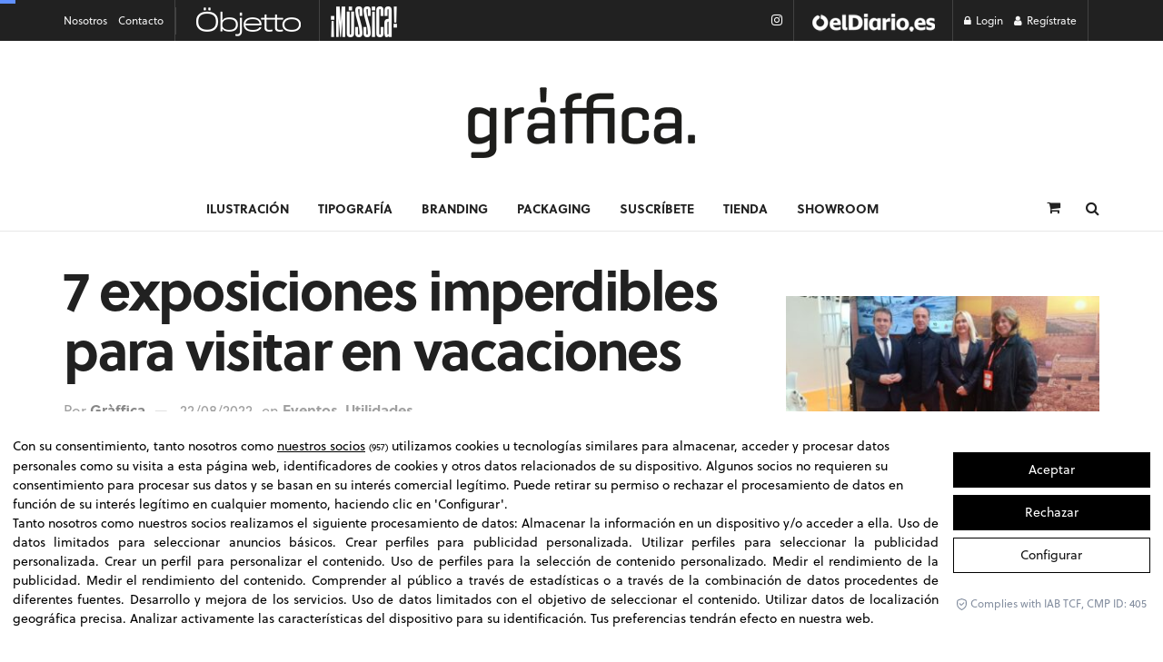

--- FILE ---
content_type: text/html; charset=UTF-8
request_url: https://graffica.info/8-exposiciones-imperdibles-para-visitar-en-vacaciones/
body_size: 43042
content:
<!DOCTYPE html>
<!--[if lt IE 7]> <html class="no-js lt-ie9 lt-ie8 lt-ie7" lang="es"> <![endif]-->
<!--[if IE 7]>    <html class="no-js lt-ie9 lt-ie8" lang="es"> <![endif]-->
<!--[if IE 8]>    <html class="no-js lt-ie9" lang="es"> <![endif]-->
<!--[if IE 9]>    <html class="no-js lt-ie10" lang="es"> <![endif]-->
<!--[if gt IE 8]><!--> <html class="no-js" lang="es"> <!--<![endif]-->
<head>	
	<meta property="fb:pages" content="217239101647184" />


	<!-- Google Tag Manager -->
<script>(function(w,d,s,l,i){w[l]=w[l]||[];w[l].push({'gtm.start':
new Date().getTime(),event:'gtm.js'});var f=d.getElementsByTagName(s)[0],
j=d.createElement(s),dl=l!='dataLayer'?'&l='+l:'';j.async=true;j.src=
'https://www.googletagmanager.com/gtm.js?id='+i+dl;f.parentNode.insertBefore(j,f);
})(window,document,'script','dataLayer','GTM-NF6WN35');</script>
<!-- End Google Tag Manager -->

<!-- Google tag (gtag.js) -->
<script async src="https://www.googletagmanager.com/gtag/js?id=G-KLZRFESCEH"></script>
<script>
  window.dataLayer = window.dataLayer || [];
  function gtag(){dataLayer.push(arguments);}
  gtag('js', new Date());

  gtag('config', 'G-KLZRFESCEH');
</script>

<!-- Google Reader Revenue Manager -->
<script async type="application/javascript"
        src="https://news.google.com/swg/js/v1/swg-basic.js"></script>
<script>
  (self.SWG_BASIC = self.SWG_BASIC || []).push( basicSubscriptions => {
    basicSubscriptions.init({
      type: "NewsArticle",
      isPartOfType: ["Product"],
      isPartOfProductId: "CAowifCfCw:openaccess",
      clientOptions: { theme: "light", lang: "es" },
    });
  });
</script>
<!-- Google Reader Revenue Manager -->

	
	
	<!-- Marfeel Tag -->
<script type="text/javascript">
	function e(e){var t=!(arguments.length>1&&void 0!==arguments[1])||arguments[1],c=document.createElement("script");c.src=e,t?c.type="module":(c.async=!0,c.type="text/javascript",c.setAttribute("nomodule",""));var n=document.getElementsByTagName("script")[0];n.parentNode.insertBefore(c,n)}function t(t,c,n){var a,o,r;null!==(a=t.marfeel)&&void 0!==a||(t.marfeel={}),null!==(o=(r=t.marfeel).cmd)&&void 0!==o||(r.cmd=[]),t.marfeel.config=n,t.marfeel.config.accountId=c;var i="https://sdk.mrf.io/statics";e("".concat(i,"/marfeel-sdk.js?id=").concat(c),!0),e("".concat(i,"/marfeel-sdk.es5.js?id=").concat(c),!1)}!function(e,c){var n=arguments.length>2&&void 0!==arguments[2]?arguments[2]:{};t(e,c,n)}(window,2668,{} /*config*/);
</script>
		<!-- Marfeel Tag -->

<script defer id="videoo-library" data-cfasync="false" data-id="35446788bd278ba017837fc0dda6df4ca053864bcf8d4242ec6ac6e3c3f583d4" src="https://static.videoo.tv/35446788bd278ba017837fc0dda6df4ca053864bcf8d4242ec6ac6e3c3f583d4.js"></script>	

<script async src=" https://securepubads.g.doubleclick.net/tag/js/gpt.js"></script>
	<script>
	window.googletag = window.googletag || {cmd: []};
	googletag.cmd.push(function() {
	googletag.defineSlot('/1046898/GRA_DESK_CABECERA', [[980, 90], [980, 120], [728, 90], [1140, 250], [970, 90], [970, 250]], 'div-gpt-ad-1582805999880-0').addService(googletag.pubads());
	googletag.pubads().enableSingleRequest();
	googletag.enableServices();
	});
</script>

<script async src="https://securepubads.g.doubleclick.net/tag/js/gpt.js"></script>
<script>
 window.googletag = window.googletag || {cmd: []};
 googletag.cmd.push(function() {
 googletag.defineSlot('/1046898/GRA_desk_side', [[300, 300], [300, 600], [300, 250]], 'div-gpt-ad-1646397324172-0').addService(googletag.pubads());
 googletag.pubads().enableSingleRequest();
 googletag.enableServices();
 });
</script>

<script async src="https://securepubads.g.doubleclick.net/tag/js/gpt.js"></script>
<script>
 window.googletag = window.googletag || {cmd: []};
 googletag.cmd.push(function() {
 googletag.defineSlot('/1046898/GRA_desk_side2', [[300, 250], [300, 300], [300, 600]], 'div-gpt-ad-1646397574013-0').addService(googletag.pubads());
 googletag.pubads().enableSingleRequest();
 googletag.enableServices();
 });
</script>

	<!-- onthe -->
	<!--script async src="https://cdn.onthe.io/io.js/h06pEYEJtnpX"></script-->
	
	<!-- mpw player scripts -->
	<!--
	<script async src="//cmp.optad360.io/items/6ee5bdcf-a941-470a-a47c-3e230e849c4c.min.js"></script>
	<script async src="//get.optad360.io/sf/86b9323f-c35e-4803-9d3d-07d3e05f8d5d/plugin.min.js"></script>
	-->
	
    <meta http-equiv="Content-Type" content="text/html; charset=UTF-8" />
    <meta name='viewport' content='width=device-width, initial-scale=1, user-scalable=yes' />
    <link rel="profile" href="https://gmpg.org/xfn/11" />
    <link rel="pingback" href="https://graffica.info/xmlrpc.php" />
    <meta name='robots' content='index, follow, max-image-preview:large, max-snippet:-1, max-video-preview:-1' />
			<script type="text/javascript">
			  var jnews_ajax_url = '/?ajax-request=jnews'
			</script>
			<script type="text/javascript">;window.jnews=window.jnews||{},window.jnews.library=window.jnews.library||{},window.jnews.library=function(){"use strict";var e=this;e.win=window,e.doc=document,e.noop=function(){},e.globalBody=e.doc.getElementsByTagName("body")[0],e.globalBody=e.globalBody?e.globalBody:e.doc,e.win.jnewsDataStorage=e.win.jnewsDataStorage||{_storage:new WeakMap,put:function(e,t,n){this._storage.has(e)||this._storage.set(e,new Map),this._storage.get(e).set(t,n)},get:function(e,t){return this._storage.get(e).get(t)},has:function(e,t){return this._storage.has(e)&&this._storage.get(e).has(t)},remove:function(e,t){var n=this._storage.get(e).delete(t);return 0===!this._storage.get(e).size&&this._storage.delete(e),n}},e.windowWidth=function(){return e.win.innerWidth||e.docEl.clientWidth||e.globalBody.clientWidth},e.windowHeight=function(){return e.win.innerHeight||e.docEl.clientHeight||e.globalBody.clientHeight},e.requestAnimationFrame=e.win.requestAnimationFrame||e.win.webkitRequestAnimationFrame||e.win.mozRequestAnimationFrame||e.win.msRequestAnimationFrame||window.oRequestAnimationFrame||function(e){return setTimeout(e,1e3/60)},e.cancelAnimationFrame=e.win.cancelAnimationFrame||e.win.webkitCancelAnimationFrame||e.win.webkitCancelRequestAnimationFrame||e.win.mozCancelAnimationFrame||e.win.msCancelRequestAnimationFrame||e.win.oCancelRequestAnimationFrame||function(e){clearTimeout(e)},e.classListSupport="classList"in document.createElement("_"),e.hasClass=e.classListSupport?function(e,t){return e.classList.contains(t)}:function(e,t){return e.className.indexOf(t)>=0},e.addClass=e.classListSupport?function(t,n){e.hasClass(t,n)||t.classList.add(n)}:function(t,n){e.hasClass(t,n)||(t.className+=" "+n)},e.removeClass=e.classListSupport?function(t,n){e.hasClass(t,n)&&t.classList.remove(n)}:function(t,n){e.hasClass(t,n)&&(t.className=t.className.replace(n,""))},e.objKeys=function(e){var t=[];for(var n in e)Object.prototype.hasOwnProperty.call(e,n)&&t.push(n);return t},e.isObjectSame=function(e,t){var n=!0;return JSON.stringify(e)!==JSON.stringify(t)&&(n=!1),n},e.extend=function(){for(var e,t,n,o=arguments[0]||{},i=1,a=arguments.length;i<a;i++)if(null!==(e=arguments[i]))for(t in e)o!==(n=e[t])&&void 0!==n&&(o[t]=n);return o},e.dataStorage=e.win.jnewsDataStorage,e.isVisible=function(e){return 0!==e.offsetWidth&&0!==e.offsetHeight||e.getBoundingClientRect().length},e.getHeight=function(e){return e.offsetHeight||e.clientHeight||e.getBoundingClientRect().height},e.getWidth=function(e){return e.offsetWidth||e.clientWidth||e.getBoundingClientRect().width},e.supportsPassive=!1;try{var t=Object.defineProperty({},"passive",{get:function(){e.supportsPassive=!0}});"createEvent"in e.doc?e.win.addEventListener("test",null,t):"fireEvent"in e.doc&&e.win.attachEvent("test",null)}catch(e){}e.passiveOption=!!e.supportsPassive&&{passive:!0},e.setStorage=function(e,t){e="jnews-"+e;var n={expired:Math.floor(((new Date).getTime()+432e5)/1e3)};t=Object.assign(n,t);localStorage.setItem(e,JSON.stringify(t))},e.getStorage=function(e){e="jnews-"+e;var t=localStorage.getItem(e);return null!==t&&0<t.length?JSON.parse(localStorage.getItem(e)):{}},e.expiredStorage=function(){var t,n="jnews-";for(var o in localStorage)o.indexOf(n)>-1&&"undefined"!==(t=e.getStorage(o.replace(n,""))).expired&&t.expired<Math.floor((new Date).getTime()/1e3)&&localStorage.removeItem(o)},e.addEvents=function(t,n,o){for(var i in n){var a=["touchstart","touchmove"].indexOf(i)>=0&&!o&&e.passiveOption;"createEvent"in e.doc?t.addEventListener(i,n[i],a):"fireEvent"in e.doc&&t.attachEvent("on"+i,n[i])}},e.removeEvents=function(t,n){for(var o in n)"createEvent"in e.doc?t.removeEventListener(o,n[o]):"fireEvent"in e.doc&&t.detachEvent("on"+o,n[o])},e.triggerEvents=function(t,n,o){var i;o=o||{detail:null};return"createEvent"in e.doc?(!(i=e.doc.createEvent("CustomEvent")||new CustomEvent(n)).initCustomEvent||i.initCustomEvent(n,!0,!1,o),void t.dispatchEvent(i)):"fireEvent"in e.doc?((i=e.doc.createEventObject()).eventType=n,void t.fireEvent("on"+i.eventType,i)):void 0},e.getParents=function(t,n){void 0===n&&(n=e.doc);for(var o=[],i=t.parentNode,a=!1;!a;)if(i){var r=i;r.querySelectorAll(n).length?a=!0:(o.push(r),i=r.parentNode)}else o=[],a=!0;return o},e.forEach=function(e,t,n){for(var o=0,i=e.length;o<i;o++)t.call(n,e[o],o)},e.getText=function(e){return e.innerText||e.textContent},e.setText=function(e,t){var n="object"==typeof t?t.innerText||t.textContent:t;e.innerText&&(e.innerText=n),e.textContent&&(e.textContent=n)},e.httpBuildQuery=function(t){return e.objKeys(t).reduce(function t(n){var o=arguments.length>1&&void 0!==arguments[1]?arguments[1]:null;return function(i,a){var r=n[a];a=encodeURIComponent(a);var s=o?"".concat(o,"[").concat(a,"]"):a;return null==r||"function"==typeof r?(i.push("".concat(s,"=")),i):["number","boolean","string"].includes(typeof r)?(i.push("".concat(s,"=").concat(encodeURIComponent(r))),i):(i.push(e.objKeys(r).reduce(t(r,s),[]).join("&")),i)}}(t),[]).join("&")},e.get=function(t,n,o,i){return o="function"==typeof o?o:e.noop,e.ajax("GET",t,n,o,i)},e.post=function(t,n,o,i){return o="function"==typeof o?o:e.noop,e.ajax("POST",t,n,o,i)},e.ajax=function(t,n,o,i,a){var r=new XMLHttpRequest,s=n,c=e.httpBuildQuery(o);if(t=-1!=["GET","POST"].indexOf(t)?t:"GET",r.open(t,s+("GET"==t?"?"+c:""),!0),"POST"==t&&r.setRequestHeader("Content-type","application/x-www-form-urlencoded"),r.setRequestHeader("X-Requested-With","XMLHttpRequest"),r.onreadystatechange=function(){4===r.readyState&&200<=r.status&&300>r.status&&"function"==typeof i&&i.call(void 0,r.response)},void 0!==a&&!a){return{xhr:r,send:function(){r.send("POST"==t?c:null)}}}return r.send("POST"==t?c:null),{xhr:r}},e.scrollTo=function(t,n,o){function i(e,t,n){this.start=this.position(),this.change=e-this.start,this.currentTime=0,this.increment=20,this.duration=void 0===n?500:n,this.callback=t,this.finish=!1,this.animateScroll()}return Math.easeInOutQuad=function(e,t,n,o){return(e/=o/2)<1?n/2*e*e+t:-n/2*(--e*(e-2)-1)+t},i.prototype.stop=function(){this.finish=!0},i.prototype.move=function(t){e.doc.documentElement.scrollTop=t,e.globalBody.parentNode.scrollTop=t,e.globalBody.scrollTop=t},i.prototype.position=function(){return e.doc.documentElement.scrollTop||e.globalBody.parentNode.scrollTop||e.globalBody.scrollTop},i.prototype.animateScroll=function(){this.currentTime+=this.increment;var t=Math.easeInOutQuad(this.currentTime,this.start,this.change,this.duration);this.move(t),this.currentTime<this.duration&&!this.finish?e.requestAnimationFrame.call(e.win,this.animateScroll.bind(this)):this.callback&&"function"==typeof this.callback&&this.callback()},new i(t,n,o)},e.unwrap=function(t){var n,o=t;e.forEach(t,(function(e,t){n?n+=e:n=e})),o.replaceWith(n)},e.performance={start:function(e){performance.mark(e+"Start")},stop:function(e){performance.mark(e+"End"),performance.measure(e,e+"Start",e+"End")}},e.fps=function(){var t=0,n=0,o=0;!function(){var i=t=0,a=0,r=0,s=document.getElementById("fpsTable"),c=function(t){void 0===document.getElementsByTagName("body")[0]?e.requestAnimationFrame.call(e.win,(function(){c(t)})):document.getElementsByTagName("body")[0].appendChild(t)};null===s&&((s=document.createElement("div")).style.position="fixed",s.style.top="120px",s.style.left="10px",s.style.width="100px",s.style.height="20px",s.style.border="1px solid black",s.style.fontSize="11px",s.style.zIndex="100000",s.style.backgroundColor="white",s.id="fpsTable",c(s));var l=function(){o++,n=Date.now(),(a=(o/(r=(n-t)/1e3)).toPrecision(2))!=i&&(i=a,s.innerHTML=i+"fps"),1<r&&(t=n,o=0),e.requestAnimationFrame.call(e.win,l)};l()}()},e.instr=function(e,t){for(var n=0;n<t.length;n++)if(-1!==e.toLowerCase().indexOf(t[n].toLowerCase()))return!0},e.winLoad=function(t,n){function o(o){if("complete"===e.doc.readyState||"interactive"===e.doc.readyState)return!o||n?setTimeout(t,n||1):t(o),1}o()||e.addEvents(e.win,{load:o})},e.docReady=function(t,n){function o(o){if("complete"===e.doc.readyState||"interactive"===e.doc.readyState)return!o||n?setTimeout(t,n||1):t(o),1}o()||e.addEvents(e.doc,{DOMContentLoaded:o})},e.fireOnce=function(){e.docReady((function(){e.assets=e.assets||[],e.assets.length&&(e.boot(),e.load_assets())}),50)},e.boot=function(){e.length&&e.doc.querySelectorAll("style[media]").forEach((function(e){"not all"==e.getAttribute("media")&&e.removeAttribute("media")}))},e.create_js=function(t,n){var o=e.doc.createElement("script");switch(o.setAttribute("src",t),n){case"defer":o.setAttribute("defer",!0);break;case"async":o.setAttribute("async",!0);break;case"deferasync":o.setAttribute("defer",!0),o.setAttribute("async",!0)}e.globalBody.appendChild(o)},e.load_assets=function(){"object"==typeof e.assets&&e.forEach(e.assets.slice(0),(function(t,n){var o="";t.defer&&(o+="defer"),t.async&&(o+="async"),e.create_js(t.url,o);var i=e.assets.indexOf(t);i>-1&&e.assets.splice(i,1)})),e.assets=jnewsoption.au_scripts=window.jnewsads=[]},e.setCookie=function(e,t,n){var o="";if(n){var i=new Date;i.setTime(i.getTime()+24*n*60*60*1e3),o="; expires="+i.toUTCString()}document.cookie=e+"="+(t||"")+o+"; path=/"},e.getCookie=function(e){for(var t=e+"=",n=document.cookie.split(";"),o=0;o<n.length;o++){for(var i=n[o];" "==i.charAt(0);)i=i.substring(1,i.length);if(0==i.indexOf(t))return i.substring(t.length,i.length)}return null},e.eraseCookie=function(e){document.cookie=e+"=; Path=/; Expires=Thu, 01 Jan 1970 00:00:01 GMT;"},e.docReady((function(){e.globalBody=e.globalBody==e.doc?e.doc.getElementsByTagName("body")[0]:e.globalBody,e.globalBody=e.globalBody?e.globalBody:e.doc})),e.winLoad((function(){e.winLoad((function(){var t=!1;if(void 0!==window.jnewsadmin)if(void 0!==window.file_version_checker){var n=e.objKeys(window.file_version_checker);n.length?n.forEach((function(e){t||"10.0.4"===window.file_version_checker[e]||(t=!0)})):t=!0}else t=!0;t&&(window.jnewsHelper.getMessage(),window.jnewsHelper.getNotice())}),2500)}))},window.jnews.library=new window.jnews.library;</script>
	<!-- This site is optimized with the Yoast SEO Premium plugin v26.6 (Yoast SEO v26.6) - https://yoast.com/wordpress/plugins/seo/ -->
	<title>7 exposiciones imperdibles para visitar en vacaciones - Gràffica</title>
	<meta name="description" content="El verano es tiempo de ocio y es bueno aprovecharlo para disfrutar de la cultura. Por ello, te presentamos una selección de 8 exposiciones..." />
	<link rel="canonical" href="https://graffica.info/8-exposiciones-imperdibles-para-visitar-en-vacaciones/" />
	<meta property="og:locale" content="es_ES" />
	<meta property="og:type" content="article" />
	<meta property="og:title" content="7 exposiciones imperdibles para visitar en vacaciones - Gràffica" />
	<meta property="og:description" content="El verano es tiempo de ocio y es bueno aprovecharlo para disfrutar de la cultura. Por ello, te presentamos una selección de 8 exposiciones..." />
	<meta property="og:url" content="https://graffica.info/8-exposiciones-imperdibles-para-visitar-en-vacaciones/" />
	<meta property="og:site_name" content="Gràffica" />
	<meta property="article:publisher" content="https://www.facebook.com/graffica.info" />
	<meta property="article:author" content="https://www.facebook.com/victorpalautorres" />
	<meta property="article:published_time" content="2022-08-22T07:51:56+00:00" />
	<meta property="article:modified_time" content="2022-08-31T09:05:37+00:00" />
	<meta property="og:image" content="https://ams3.digitaloceanspaces.com/graffica/2022/08/The-Otolith-Group-O-Horizon-2018-film-stillCourtesy-and-copyright-the-artists-scaled.jpeg" />
	<meta property="og:image:width" content="1500" />
	<meta property="og:image:height" content="791" />
	<meta property="og:image:type" content="image/jpeg" />
	<meta name="author" content="Gràffica" />
	<meta name="twitter:card" content="summary_large_image" />
	<meta name="twitter:creator" content="@https://x.com/victorpalau_" />
	<meta name="twitter:site" content="@graffica_info" />
	<meta name="twitter:label1" content="Escrito por" />
	<meta name="twitter:data1" content="Gràffica" />
	<meta name="twitter:label2" content="Tiempo de lectura" />
	<meta name="twitter:data2" content="7 minutos" />
	<!-- / Yoast SEO Premium plugin. -->


<link rel='dns-prefetch' href='//cdn.lawwwing.com' />
<link rel='dns-prefetch' href='//www.google.com' />
<link rel='dns-prefetch' href='//cdn.jsdelivr.net' />
<link rel='dns-prefetch' href='//pagead2.googlesyndication.com' />
<link rel='dns-prefetch' href='//stats.wp.com' />
<link rel="alternate" type="application/rss+xml" title="Gràffica &raquo; Feed" href="https://graffica.info/feed/" />
<link rel="alternate" type="application/rss+xml" title="Gràffica &raquo; Feed de los comentarios" href="https://graffica.info/comments/feed/" />
<link rel="alternate" title="oEmbed (JSON)" type="application/json+oembed" href="https://graffica.info/wp-json/oembed/1.0/embed?url=https%3A%2F%2Fgraffica.info%2F8-exposiciones-imperdibles-para-visitar-en-vacaciones%2F" />
<link rel="alternate" title="oEmbed (XML)" type="text/xml+oembed" href="https://graffica.info/wp-json/oembed/1.0/embed?url=https%3A%2F%2Fgraffica.info%2F8-exposiciones-imperdibles-para-visitar-en-vacaciones%2F&#038;format=xml" />
<style id='wp-img-auto-sizes-contain-inline-css' type='text/css'>
img:is([sizes=auto i],[sizes^="auto," i]){contain-intrinsic-size:3000px 1500px}
/*# sourceURL=wp-img-auto-sizes-contain-inline-css */
</style>
<link rel='stylesheet' id='wc-blocks-integration-css' href='https://graffica.info/wp-content/plugins/woocommerce-subscriptions/build/index.css?ver=3.1.6' type='text/css' media='all' />
<style id='wp-emoji-styles-inline-css' type='text/css'>

	img.wp-smiley, img.emoji {
		display: inline !important;
		border: none !important;
		box-shadow: none !important;
		height: 1em !important;
		width: 1em !important;
		margin: 0 0.07em !important;
		vertical-align: -0.1em !important;
		background: none !important;
		padding: 0 !important;
	}
/*# sourceURL=wp-emoji-styles-inline-css */
</style>
<link rel='stylesheet' id='wp-block-library-css' href='https://graffica.info/wp-includes/css/dist/block-library/style.min.css?ver=6.9' type='text/css' media='all' />
<style id='classic-theme-styles-inline-css' type='text/css'>
/*! This file is auto-generated */
.wp-block-button__link{color:#fff;background-color:#32373c;border-radius:9999px;box-shadow:none;text-decoration:none;padding:calc(.667em + 2px) calc(1.333em + 2px);font-size:1.125em}.wp-block-file__button{background:#32373c;color:#fff;text-decoration:none}
/*# sourceURL=/wp-includes/css/classic-themes.min.css */
</style>
<link rel='stylesheet' id='jnews-faq-css' href='https://graffica.info/wp-content/plugins/jnews-essential/assets/css/faq.css?ver=12.0.3' type='text/css' media='all' />
<link rel='stylesheet' id='mediaelement-css' href='https://graffica.info/wp-includes/js/mediaelement/mediaelementplayer-legacy.min.css?ver=4.2.17' type='text/css' media='all' />
<link rel='stylesheet' id='wp-mediaelement-css' href='https://graffica.info/wp-includes/js/mediaelement/wp-mediaelement.min.css?ver=6.9' type='text/css' media='all' />
<style id='jetpack-sharing-buttons-style-inline-css' type='text/css'>
.jetpack-sharing-buttons__services-list{display:flex;flex-direction:row;flex-wrap:wrap;gap:0;list-style-type:none;margin:5px;padding:0}.jetpack-sharing-buttons__services-list.has-small-icon-size{font-size:12px}.jetpack-sharing-buttons__services-list.has-normal-icon-size{font-size:16px}.jetpack-sharing-buttons__services-list.has-large-icon-size{font-size:24px}.jetpack-sharing-buttons__services-list.has-huge-icon-size{font-size:36px}@media print{.jetpack-sharing-buttons__services-list{display:none!important}}.editor-styles-wrapper .wp-block-jetpack-sharing-buttons{gap:0;padding-inline-start:0}ul.jetpack-sharing-buttons__services-list.has-background{padding:1.25em 2.375em}
/*# sourceURL=https://graffica.info/wp-content/plugins/jetpack/_inc/blocks/sharing-buttons/view.css */
</style>
<link rel='stylesheet' id='me-spr-block-styles-css' href='https://graffica.info/wp-content/plugins/simple-post-redirect//css/block-styles.min.css?ver=6.9' type='text/css' media='all' />
<style id='global-styles-inline-css' type='text/css'>
:root{--wp--preset--aspect-ratio--square: 1;--wp--preset--aspect-ratio--4-3: 4/3;--wp--preset--aspect-ratio--3-4: 3/4;--wp--preset--aspect-ratio--3-2: 3/2;--wp--preset--aspect-ratio--2-3: 2/3;--wp--preset--aspect-ratio--16-9: 16/9;--wp--preset--aspect-ratio--9-16: 9/16;--wp--preset--color--black: #000000;--wp--preset--color--cyan-bluish-gray: #abb8c3;--wp--preset--color--white: #ffffff;--wp--preset--color--pale-pink: #f78da7;--wp--preset--color--vivid-red: #cf2e2e;--wp--preset--color--luminous-vivid-orange: #ff6900;--wp--preset--color--luminous-vivid-amber: #fcb900;--wp--preset--color--light-green-cyan: #7bdcb5;--wp--preset--color--vivid-green-cyan: #00d084;--wp--preset--color--pale-cyan-blue: #8ed1fc;--wp--preset--color--vivid-cyan-blue: #0693e3;--wp--preset--color--vivid-purple: #9b51e0;--wp--preset--gradient--vivid-cyan-blue-to-vivid-purple: linear-gradient(135deg,rgb(6,147,227) 0%,rgb(155,81,224) 100%);--wp--preset--gradient--light-green-cyan-to-vivid-green-cyan: linear-gradient(135deg,rgb(122,220,180) 0%,rgb(0,208,130) 100%);--wp--preset--gradient--luminous-vivid-amber-to-luminous-vivid-orange: linear-gradient(135deg,rgb(252,185,0) 0%,rgb(255,105,0) 100%);--wp--preset--gradient--luminous-vivid-orange-to-vivid-red: linear-gradient(135deg,rgb(255,105,0) 0%,rgb(207,46,46) 100%);--wp--preset--gradient--very-light-gray-to-cyan-bluish-gray: linear-gradient(135deg,rgb(238,238,238) 0%,rgb(169,184,195) 100%);--wp--preset--gradient--cool-to-warm-spectrum: linear-gradient(135deg,rgb(74,234,220) 0%,rgb(151,120,209) 20%,rgb(207,42,186) 40%,rgb(238,44,130) 60%,rgb(251,105,98) 80%,rgb(254,248,76) 100%);--wp--preset--gradient--blush-light-purple: linear-gradient(135deg,rgb(255,206,236) 0%,rgb(152,150,240) 100%);--wp--preset--gradient--blush-bordeaux: linear-gradient(135deg,rgb(254,205,165) 0%,rgb(254,45,45) 50%,rgb(107,0,62) 100%);--wp--preset--gradient--luminous-dusk: linear-gradient(135deg,rgb(255,203,112) 0%,rgb(199,81,192) 50%,rgb(65,88,208) 100%);--wp--preset--gradient--pale-ocean: linear-gradient(135deg,rgb(255,245,203) 0%,rgb(182,227,212) 50%,rgb(51,167,181) 100%);--wp--preset--gradient--electric-grass: linear-gradient(135deg,rgb(202,248,128) 0%,rgb(113,206,126) 100%);--wp--preset--gradient--midnight: linear-gradient(135deg,rgb(2,3,129) 0%,rgb(40,116,252) 100%);--wp--preset--font-size--small: 13px;--wp--preset--font-size--medium: 20px;--wp--preset--font-size--large: 36px;--wp--preset--font-size--x-large: 42px;--wp--preset--spacing--20: 0.44rem;--wp--preset--spacing--30: 0.67rem;--wp--preset--spacing--40: 1rem;--wp--preset--spacing--50: 1.5rem;--wp--preset--spacing--60: 2.25rem;--wp--preset--spacing--70: 3.38rem;--wp--preset--spacing--80: 5.06rem;--wp--preset--shadow--natural: 6px 6px 9px rgba(0, 0, 0, 0.2);--wp--preset--shadow--deep: 12px 12px 50px rgba(0, 0, 0, 0.4);--wp--preset--shadow--sharp: 6px 6px 0px rgba(0, 0, 0, 0.2);--wp--preset--shadow--outlined: 6px 6px 0px -3px rgb(255, 255, 255), 6px 6px rgb(0, 0, 0);--wp--preset--shadow--crisp: 6px 6px 0px rgb(0, 0, 0);}:where(.is-layout-flex){gap: 0.5em;}:where(.is-layout-grid){gap: 0.5em;}body .is-layout-flex{display: flex;}.is-layout-flex{flex-wrap: wrap;align-items: center;}.is-layout-flex > :is(*, div){margin: 0;}body .is-layout-grid{display: grid;}.is-layout-grid > :is(*, div){margin: 0;}:where(.wp-block-columns.is-layout-flex){gap: 2em;}:where(.wp-block-columns.is-layout-grid){gap: 2em;}:where(.wp-block-post-template.is-layout-flex){gap: 1.25em;}:where(.wp-block-post-template.is-layout-grid){gap: 1.25em;}.has-black-color{color: var(--wp--preset--color--black) !important;}.has-cyan-bluish-gray-color{color: var(--wp--preset--color--cyan-bluish-gray) !important;}.has-white-color{color: var(--wp--preset--color--white) !important;}.has-pale-pink-color{color: var(--wp--preset--color--pale-pink) !important;}.has-vivid-red-color{color: var(--wp--preset--color--vivid-red) !important;}.has-luminous-vivid-orange-color{color: var(--wp--preset--color--luminous-vivid-orange) !important;}.has-luminous-vivid-amber-color{color: var(--wp--preset--color--luminous-vivid-amber) !important;}.has-light-green-cyan-color{color: var(--wp--preset--color--light-green-cyan) !important;}.has-vivid-green-cyan-color{color: var(--wp--preset--color--vivid-green-cyan) !important;}.has-pale-cyan-blue-color{color: var(--wp--preset--color--pale-cyan-blue) !important;}.has-vivid-cyan-blue-color{color: var(--wp--preset--color--vivid-cyan-blue) !important;}.has-vivid-purple-color{color: var(--wp--preset--color--vivid-purple) !important;}.has-black-background-color{background-color: var(--wp--preset--color--black) !important;}.has-cyan-bluish-gray-background-color{background-color: var(--wp--preset--color--cyan-bluish-gray) !important;}.has-white-background-color{background-color: var(--wp--preset--color--white) !important;}.has-pale-pink-background-color{background-color: var(--wp--preset--color--pale-pink) !important;}.has-vivid-red-background-color{background-color: var(--wp--preset--color--vivid-red) !important;}.has-luminous-vivid-orange-background-color{background-color: var(--wp--preset--color--luminous-vivid-orange) !important;}.has-luminous-vivid-amber-background-color{background-color: var(--wp--preset--color--luminous-vivid-amber) !important;}.has-light-green-cyan-background-color{background-color: var(--wp--preset--color--light-green-cyan) !important;}.has-vivid-green-cyan-background-color{background-color: var(--wp--preset--color--vivid-green-cyan) !important;}.has-pale-cyan-blue-background-color{background-color: var(--wp--preset--color--pale-cyan-blue) !important;}.has-vivid-cyan-blue-background-color{background-color: var(--wp--preset--color--vivid-cyan-blue) !important;}.has-vivid-purple-background-color{background-color: var(--wp--preset--color--vivid-purple) !important;}.has-black-border-color{border-color: var(--wp--preset--color--black) !important;}.has-cyan-bluish-gray-border-color{border-color: var(--wp--preset--color--cyan-bluish-gray) !important;}.has-white-border-color{border-color: var(--wp--preset--color--white) !important;}.has-pale-pink-border-color{border-color: var(--wp--preset--color--pale-pink) !important;}.has-vivid-red-border-color{border-color: var(--wp--preset--color--vivid-red) !important;}.has-luminous-vivid-orange-border-color{border-color: var(--wp--preset--color--luminous-vivid-orange) !important;}.has-luminous-vivid-amber-border-color{border-color: var(--wp--preset--color--luminous-vivid-amber) !important;}.has-light-green-cyan-border-color{border-color: var(--wp--preset--color--light-green-cyan) !important;}.has-vivid-green-cyan-border-color{border-color: var(--wp--preset--color--vivid-green-cyan) !important;}.has-pale-cyan-blue-border-color{border-color: var(--wp--preset--color--pale-cyan-blue) !important;}.has-vivid-cyan-blue-border-color{border-color: var(--wp--preset--color--vivid-cyan-blue) !important;}.has-vivid-purple-border-color{border-color: var(--wp--preset--color--vivid-purple) !important;}.has-vivid-cyan-blue-to-vivid-purple-gradient-background{background: var(--wp--preset--gradient--vivid-cyan-blue-to-vivid-purple) !important;}.has-light-green-cyan-to-vivid-green-cyan-gradient-background{background: var(--wp--preset--gradient--light-green-cyan-to-vivid-green-cyan) !important;}.has-luminous-vivid-amber-to-luminous-vivid-orange-gradient-background{background: var(--wp--preset--gradient--luminous-vivid-amber-to-luminous-vivid-orange) !important;}.has-luminous-vivid-orange-to-vivid-red-gradient-background{background: var(--wp--preset--gradient--luminous-vivid-orange-to-vivid-red) !important;}.has-very-light-gray-to-cyan-bluish-gray-gradient-background{background: var(--wp--preset--gradient--very-light-gray-to-cyan-bluish-gray) !important;}.has-cool-to-warm-spectrum-gradient-background{background: var(--wp--preset--gradient--cool-to-warm-spectrum) !important;}.has-blush-light-purple-gradient-background{background: var(--wp--preset--gradient--blush-light-purple) !important;}.has-blush-bordeaux-gradient-background{background: var(--wp--preset--gradient--blush-bordeaux) !important;}.has-luminous-dusk-gradient-background{background: var(--wp--preset--gradient--luminous-dusk) !important;}.has-pale-ocean-gradient-background{background: var(--wp--preset--gradient--pale-ocean) !important;}.has-electric-grass-gradient-background{background: var(--wp--preset--gradient--electric-grass) !important;}.has-midnight-gradient-background{background: var(--wp--preset--gradient--midnight) !important;}.has-small-font-size{font-size: var(--wp--preset--font-size--small) !important;}.has-medium-font-size{font-size: var(--wp--preset--font-size--medium) !important;}.has-large-font-size{font-size: var(--wp--preset--font-size--large) !important;}.has-x-large-font-size{font-size: var(--wp--preset--font-size--x-large) !important;}
:where(.wp-block-post-template.is-layout-flex){gap: 1.25em;}:where(.wp-block-post-template.is-layout-grid){gap: 1.25em;}
:where(.wp-block-term-template.is-layout-flex){gap: 1.25em;}:where(.wp-block-term-template.is-layout-grid){gap: 1.25em;}
:where(.wp-block-columns.is-layout-flex){gap: 2em;}:where(.wp-block-columns.is-layout-grid){gap: 2em;}
:root :where(.wp-block-pullquote){font-size: 1.5em;line-height: 1.6;}
/*# sourceURL=global-styles-inline-css */
</style>
<link rel='stylesheet' id='contact-form-7-css' href='https://graffica.info/wp-content/plugins/contact-form-7/includes/css/styles.css?ver=6.1.4' type='text/css' media='all' />
<link rel='stylesheet' id='gn-frontend-gnfollow-style-css' href='https://graffica.info/wp-content/plugins/gn-publisher/assets/css/gn-frontend-gnfollow.min.css?ver=1.5.25' type='text/css' media='all' />
<link rel='stylesheet' id='cartbounty-pro-css' href='https://graffica.info/wp-content/plugins/woo-save-abandoned-carts-pro/public/css/cartbounty-pro-public.css?ver=9.12' type='text/css' media='all' />
<link rel='stylesheet' id='woocommerce-layout-css' href='https://graffica.info/wp-content/plugins/woocommerce/assets/css/woocommerce-layout.css?ver=10.4.2' type='text/css' media='all' />
<style id='woocommerce-layout-inline-css' type='text/css'>

	.infinite-scroll .woocommerce-pagination {
		display: none;
	}
/*# sourceURL=woocommerce-layout-inline-css */
</style>
<link rel='stylesheet' id='woocommerce-smallscreen-css' href='https://graffica.info/wp-content/plugins/woocommerce/assets/css/woocommerce-smallscreen.css?ver=10.4.2' type='text/css' media='only screen and (max-width: 768px)' />
<link rel='stylesheet' id='woocommerce-general-css' href='https://graffica.info/wp-content/plugins/woocommerce/assets/css/woocommerce.css?ver=10.4.2' type='text/css' media='all' />
<style id='woocommerce-inline-inline-css' type='text/css'>
.woocommerce form .form-row .required { visibility: visible; }
/*# sourceURL=woocommerce-inline-inline-css */
</style>
<link rel='stylesheet' id='sendcloud-checkout-css-css' href='https://graffica.info/wp-content/plugins/sendcloud-shipping/resources/css/sendcloud-checkout.css?ver=2.4.5' type='text/css' media='all' />
<link rel='stylesheet' id='gateway-css' href='https://graffica.info/wp-content/plugins/woocommerce-paypal-payments/modules/ppcp-button/assets/css/gateway.css?ver=3.3.1' type='text/css' media='all' />
<link rel='stylesheet' id='wc-memberships-frontend-css' href='https://graffica.info/wp-content/plugins/woocommerce-memberships/assets/css/frontend/wc-memberships-frontend.min.css?ver=1.22.9' type='text/css' media='all' />
<link rel='stylesheet' id='jnews-parent-style-css' href='https://graffica.info/wp-content/themes/jnews/style.css?ver=6.9' type='text/css' media='all' />
<link rel='stylesheet' id='elementor-frontend-css' href='https://graffica.info/wp-content/plugins/elementor/assets/css/frontend.min.css?ver=3.33.6' type='text/css' media='all' />
<link rel='stylesheet' id='dflip-icons-style-css' href='https://graffica.info/wp-content/plugins/dflip/assets/css/themify-icons.min.css?ver=1.5.6' type='text/css' media='all' />
<link rel='stylesheet' id='dflip-style-css' href='https://graffica.info/wp-content/plugins/dflip/assets/css/dflip.min.css?ver=1.5.6' type='text/css' media='all' />
<link rel='stylesheet' id='wc-pb-checkout-blocks-css' href='https://graffica.info/wp-content/plugins/woocommerce-product-bundles/assets/css/frontend/checkout-blocks.css?ver=8.5.4' type='text/css' media='all' />
<style id='wc-pb-checkout-blocks-inline-css' type='text/css'>
table.wc-block-cart-items .wc-block-cart-items__row.is-bundle__meta_hidden .wc-block-components-product-details__incluye, .wc-block-components-order-summary-item.is-bundle__meta_hidden .wc-block-components-product-details__incluye { display:none; } table.wc-block-cart-items .wc-block-cart-items__row.is-bundle .wc-block-components-product-details__incluye .wc-block-components-product-details__name, .wc-block-components-order-summary-item.is-bundle .wc-block-components-product-details__incluye .wc-block-components-product-details__name { display:block; margin-bottom: 0.5em } table.wc-block-cart-items .wc-block-cart-items__row.is-bundle .wc-block-components-product-details__incluye:not(:first-of-type) .wc-block-components-product-details__name, .wc-block-components-order-summary-item.is-bundle .wc-block-components-product-details__incluye:not(:first-of-type) .wc-block-components-product-details__name { display:none } table.wc-block-cart-items .wc-block-cart-items__row.is-bundle .wc-block-components-product-details__incluye + li:not( .wc-block-components-product-details__incluye ), .wc-block-components-order-summary-item.is-bundle .wc-block-components-product-details__incluye + li:not( .wc-block-components-product-details__incluye ) { margin-top:0.5em }
/*# sourceURL=wc-pb-checkout-blocks-inline-css */
</style>
<link rel='stylesheet' id='font-awesome-css' href='https://graffica.info/wp-content/plugins/elementor/assets/lib/font-awesome/css/font-awesome.min.css?ver=4.7.0' type='text/css' media='all' />
<link rel='stylesheet' id='jnews-frontend-css' href='https://graffica.info/wp-content/themes/jnews/assets/dist/frontend.min.css?ver=1.0.0' type='text/css' media='all' />
<link rel='stylesheet' id='jnews-elementor-css' href='https://graffica.info/wp-content/themes/jnews/assets/css/elementor-frontend.css?ver=1.0.0' type='text/css' media='all' />
<link rel='stylesheet' id='jnews-style-css' href='https://graffica.info/wp-content/themes/jnews-child/style.css?ver=1.0.0' type='text/css' media='all' />
<link rel='stylesheet' id='jnews-darkmode-css' href='https://graffica.info/wp-content/themes/jnews/assets/css/darkmode.css?ver=1.0.0' type='text/css' media='all' />
<link rel='stylesheet' id='wc-bundle-style-css' href='https://graffica.info/wp-content/plugins/woocommerce-product-bundles/assets/css/frontend/woocommerce.css?ver=8.5.4' type='text/css' media='all' />
<link rel='stylesheet' id='jnews-select-share-css' href='https://graffica.info/wp-content/plugins/jnews-social-share/assets/css/plugin.css' type='text/css' media='all' />
<script type="text/javascript" data-lwid="15f2624f-c340-417e-87b1-90d616322788" src="https://cdn.lawwwing.com/widgets/current/15f2624f-c340-417e-87b1-90d616322788/cookie-widget.min.js?ver=1.4.2" id="lawwwing-plugin-js"></script>
<script type="text/javascript" data-cfasync="false" src="https://graffica.info/wp-includes/js/jquery/jquery.min.js?ver=3.7.1" id="jquery-core-js"></script>
<script type="text/javascript" src="https://graffica.info/wp-includes/js/jquery/jquery-migrate.min.js?ver=3.4.1" id="jquery-migrate-js"></script>
<script type="text/javascript" src="https://www.google.com/recaptcha/api.js?render=6LepWusZAAAAABoX8NfCQOK9K48e-EytV_QhbEEZ&amp;ver=3.0" id="recaptcha-js" defer="defer" data-wp-strategy="defer"></script>
<script type="text/javascript" id="recaptchaforjetpack-recaptcha-js-extra">
/* <![CDATA[ */
var recaptchaforjetpackRecaptcha = {"siteKey":"6LepWusZAAAAABoX8NfCQOK9K48e-EytV_QhbEEZ","formNonce":"1465c99d2b","commentNonce":"0ea5133a50","debugMode":""};
//# sourceURL=recaptchaforjetpack-recaptcha-js-extra
/* ]]> */
</script>
<script type="text/javascript" src="https://graffica.info/wp-content/plugins/recaptcha-v3-for-jetpack/js/recaptcha.js?ver=1.12" id="recaptchaforjetpack-recaptcha-js" defer="defer" data-wp-strategy="defer"></script>
<script type="text/javascript" src="https://graffica.info/wp-content/plugins/woo-save-abandoned-carts-pro/public/js/tooltipster.bundle.min.js?ver=9.12" id="cartbounty-pro-tooltipster-js"></script>
<script type="text/javascript" id="cartbounty-pro-early-capture-js-extra">
/* <![CDATA[ */
var cartbounty_ec = {"hours":"1","is_user_logged_in":"","recaptcha_enabled":"","recaptcha_site_key":"","mandatory_input":"1","phone_validation":"^[+0-9\\s]\\s?\\d[0-9\\s-.]{6,30}$","style":"1","language":"es_ES","ajaxurl":"https://graffica.info/wp-admin/admin-ajax.php"};
//# sourceURL=cartbounty-pro-early-capture-js-extra
/* ]]> */
</script>
<script type="text/javascript" src="https://graffica.info/wp-content/plugins/woo-save-abandoned-carts-pro/public/js/cartbounty-pro-public-early-capture.js?ver=9.12" id="cartbounty-pro-early-capture-js"></script>
<script type="text/javascript" id="cartbounty-pro-js-extra">
/* <![CDATA[ */
var cartbounty_co = {"save_custom_email":"1","custom_email_selectors":".cartbounty-pro-custom-email-field, .login #username, .wpforms-container input[type=\"email\"], .sgpb-form input[type=\"email\"], .pum-container input[type=\"email\"], .nf-form-cont input[type=\"email\"], .wpcf7 input[type=\"email\"], .fluentform input[type=\"email\"], .sib_signup_form input[type=\"email\"], .mailpoet_form input[type=\"email\"], .tnp input[type=\"email\"], .om-element input[type=\"email\"], .om-holder input[type=\"email\"], .poptin-popup input[type=\"email\"], .gform_wrapper input[type=\"email\"], .paoc-popup input[type=\"email\"], .ays-pb-form input[type=\"email\"], .hustle-form input[type=\"email\"], .et_pb_section input[type=\"email\"], .brave_form_form input[type=\"email\"], .ppsPopupShell input[type=\"email\"], .xoo-el-container input[name=\"xoo-el-username\"]","selector_timeout":"2000","is_user_logged_in":"","recaptcha_enabled":"","recaptcha_site_key":"","language":"es_ES","ajaxurl":"https://graffica.info/wp-admin/admin-ajax.php"};
//# sourceURL=cartbounty-pro-js-extra
/* ]]> */
</script>
<script type="text/javascript" src="https://graffica.info/wp-content/plugins/woo-save-abandoned-carts-pro/public/js/cartbounty-pro-public.js?ver=9.12" id="cartbounty-pro-js"></script>
<script type="text/javascript" src="https://graffica.info/wp-content/plugins/woocommerce/assets/js/jquery-blockui/jquery.blockUI.min.js?ver=2.7.0-wc.10.4.2" id="wc-jquery-blockui-js" defer="defer" data-wp-strategy="defer"></script>
<script type="text/javascript" id="wc-add-to-cart-js-extra">
/* <![CDATA[ */
var wc_add_to_cart_params = {"ajax_url":"/wp-admin/admin-ajax.php","wc_ajax_url":"/?wc-ajax=%%endpoint%%","i18n_view_cart":"Ver carrito","cart_url":"https://graffica.info/carrito/","is_cart":"","cart_redirect_after_add":"no"};
//# sourceURL=wc-add-to-cart-js-extra
/* ]]> */
</script>
<script type="text/javascript" src="https://graffica.info/wp-content/plugins/woocommerce/assets/js/frontend/add-to-cart.min.js?ver=10.4.2" id="wc-add-to-cart-js" defer="defer" data-wp-strategy="defer"></script>
<script type="text/javascript" src="https://graffica.info/wp-content/plugins/woocommerce/assets/js/js-cookie/js.cookie.min.js?ver=2.1.4-wc.10.4.2" id="wc-js-cookie-js" defer="defer" data-wp-strategy="defer"></script>
<script type="text/javascript" id="woocommerce-js-extra">
/* <![CDATA[ */
var woocommerce_params = {"ajax_url":"/wp-admin/admin-ajax.php","wc_ajax_url":"/?wc-ajax=%%endpoint%%","i18n_password_show":"Mostrar contrase\u00f1a","i18n_password_hide":"Ocultar contrase\u00f1a"};
//# sourceURL=woocommerce-js-extra
/* ]]> */
</script>
<script type="text/javascript" src="https://graffica.info/wp-content/plugins/woocommerce/assets/js/frontend/woocommerce.min.js?ver=10.4.2" id="woocommerce-js" defer="defer" data-wp-strategy="defer"></script>
<link rel="https://api.w.org/" href="https://graffica.info/wp-json/" /><link rel="alternate" title="JSON" type="application/json" href="https://graffica.info/wp-json/wp/v2/posts/386417" /><link rel="EditURI" type="application/rsd+xml" title="RSD" href="https://graffica.info/xmlrpc.php?rsd" />
<meta name="generator" content="WordPress 6.9" />
<meta name="generator" content="WooCommerce 10.4.2" />
<!--Code generated by SNIP (Structured Data Plugin) for WordPress. See rich-snippets.io for more information.Post ID is 330399.--><script data-snippet_id="snip-global-organization" type="application/ld+json">{"url":"https:\/\/graffica.info","name":"Gr\u00e0ffica","logo":{"url":"https:\/\/graffica.info\/wp-content\/uploads\/2021\/06\/cropped-graffica-icono-512px.png","width":"512","@context":"http:\/\/schema.org","@type":"ImageObject"},"@id":"#organization","@context":"http:\/\/schema.org","@type":"Organization"}</script><!--Code generated by SNIP (Structured Data Plugin) for WordPress. See rich-snippets.io for more information.Post ID is 330398.--><script data-snippet_id="0" type="application/ld+json">{"isPartOf":{"@id":"#website","@context":"http:\/\/schema.org","@type":"WebSite"},"name":"7 exposiciones imperdibles para visitar en vacaciones","@id":"#webpage","@context":"http:\/\/schema.org","@type":"WebPage"}</script><!--Code generated by SNIP (Structured Data Plugin) for WordPress. See rich-snippets.io for more information.Post ID is 330397.--><script data-snippet_id="0" type="application/ld+json">{"potentialAction":{"target":"https:\/\/graffica.info?s={search_term_string}","query-input":"required name=search_term_string","@context":"http:\/\/schema.org","@type":"SearchAction"},"url":"https:\/\/graffica.info","name":"Gr\u00e0ffica","description":"Dise\u00f1o, creatividad y cultura visual","publisher":{"@id":"#organization","@context":"http:\/\/schema.org","@type":"Organization"},"@id":"#website","@context":"http:\/\/schema.org","@type":"WebSite"}</script><!--Code generated by SNIP (Structured Data Plugin) for WordPress. See rich-snippets.io for more information.Post ID is 330395.--><script data-snippet_id="0" type="application/ld+json">{"dateModified":"2022-08-31T11:05:37+02:00","author":{"url":"https:\/\/graffica.info\/author\/victorpalau-2\/","name":"Gr\u00e0ffica","@context":"http:\/\/schema.org","@type":"Person"},"mainEntityOfPage":{"@id":"#webpage","@context":"http:\/\/schema.org","@type":"WebPage"},"description":"Las vacaciones son tiempo de ocio y es bueno aprovecharlas para disfrutar de la cultura. Por ello, te presentamos una selecci\u00f3n de 7 exposiciones de dise\u00f1o, cultura visual y arte que no te puedes perder este verano. el mejor dise\u00f1o del a\u00f1o Hasta el 1 de septiembre en la sala A del Disseny Hub de [&hellip;]","datePublished":"2022-08-22T09:51:56+02:00","headline":"7 exposiciones imperdibles para visitar en vacaciones","publisher":{"@id":"#organization","@context":"http:\/\/schema.org","@type":"Organization"},"image":["https:\/\/ams3.digitaloceanspaces.com\/graffica\/2022\/08\/The-Otolith-Group-O-Horizon-2018-film-stillCourtesy-and-copyright-the-artists-scaled.jpeg","https:\/\/please-enter-a-fallback-url.here"],"@context":"http:\/\/schema.org","@type":"Article"}</script>	<style>img#wpstats{display:none}</style>
		<!-- Google site verification - Google for WooCommerce -->
<meta name="google-site-verification" content="PvDU3LSK725mlaGF2cK9yvliRinTq_PA8FK1heMvysc" />
	<noscript><style>.woocommerce-product-gallery{ opacity: 1 !important; }</style></noscript>
	<script data-cfasync="false"> var dFlipLocation = "https://graffica.info/wp-content/plugins/dflip/assets/"; var dFlipWPGlobal = {"text":{"toggleSound":"Turn on\/off Sound","toggleThumbnails":"Toggle Thumbnails","toggleOutline":"Toggle Outline\/Bookmark","previousPage":"Previous Page","nextPage":"Next Page","toggleFullscreen":"Toggle Fullscreen","zoomIn":"Zoom In","zoomOut":"Zoom Out","toggleHelp":"Toggle Help","singlePageMode":"Single Page Mode","doublePageMode":"Double Page Mode","downloadPDFFile":"Download PDF File","gotoFirstPage":"Goto First Page","gotoLastPage":"Goto Last Page","share":"Share"},"moreControls":"download,pageMode,startPage,endPage,sound","hideControls":"share","scrollWheel":"true","backgroundColor":"#777","backgroundImage":"","height":"auto","paddingLeft":"20","paddingRight":"20","controlsPosition":"bottom","duration":"800","soundEnable":"true","enableDownload":"false","enableAnalytics":"false","webgl":"true","hard":"none","maxTextureSize":"1600","rangeChunkSize":"524288","zoomRatio":"1.5","stiffness":"3","singlePageMode":"0","autoPlay":"false","autoPlayDuration":"5000","autoPlayStart":"false","linkTarget":"2"};</script><meta name="generator" content="Elementor 3.33.6; features: e_font_icon_svg, additional_custom_breakpoints; settings: css_print_method-external, google_font-enabled, font_display-auto">


<script type="application/ld+json" class="saswp-schema-markup-output">
[{"@context":"https:\/\/schema.org\/","@graph":[{"@context":"https:\/\/schema.org\/","@type":"SiteNavigationElement","@id":"https:\/\/graffica.info\/#ilustracion","name":"Ilustraci\u00f3n","url":"https:\/\/graffica.info\/ilustracion\/"},{"@context":"https:\/\/schema.org\/","@type":"SiteNavigationElement","@id":"https:\/\/graffica.info\/#tipografia","name":"Tipograf\u00eda","url":"https:\/\/graffica.info\/tipografia\/"},{"@context":"https:\/\/schema.org\/","@type":"SiteNavigationElement","@id":"https:\/\/graffica.info\/#branding","name":"Branding","url":"https:\/\/graffica.info\/branding\/"},{"@context":"https:\/\/schema.org\/","@type":"SiteNavigationElement","@id":"https:\/\/graffica.info\/#packaging","name":"Packaging","url":"https:\/\/graffica.info\/packaging\/"},{"@context":"https:\/\/schema.org\/","@type":"SiteNavigationElement","@id":"https:\/\/graffica.info\/#suscribete","name":"Suscr\u00edbete","url":"https:\/\/graffica.info\/categoria\/planes\/"},{"@context":"https:\/\/schema.org\/","@type":"SiteNavigationElement","@id":"https:\/\/graffica.info\/#tienda","name":"Tienda","url":"https:\/\/graffica.info\/tienda\/"},{"@context":"https:\/\/schema.org\/","@type":"SiteNavigationElement","@id":"https:\/\/graffica.info\/#showroom","name":"SHOWROOM","url":"https:\/\/graffica.info\/showroom-graffica\/"}]},

{"@context":"https:\/\/schema.org\/","@type":"Book","@id":"https:\/\/graffica.info\/8-exposiciones-imperdibles-para-visitar-en-vacaciones\/#Book","review":[],"image":[{"@type":"ImageObject","@id":"https:\/\/graffica.info\/8-exposiciones-imperdibles-para-visitar-en-vacaciones\/#primaryimage","url":"https:\/\/ams3.digitaloceanspaces.com\/graffica\/2022\/08\/The-Otolith-Group-O-Horizon-2018-film-stillCourtesy-and-copyright-the-artists-scaled.jpeg","width":"1500","height":"791"},{"@type":"ImageObject","url":"https:\/\/ams3.digitaloceanspaces.com\/graffica\/2022\/08\/The-Otolith-Group-O-Horizon-2018-film-stillCourtesy-and-copyright-the-artists-scaled.jpeg","width":"1200","height":"900"},{"@type":"ImageObject","url":"https:\/\/ams3.digitaloceanspaces.com\/graffica\/2022\/08\/The-Otolith-Group-O-Horizon-2018-film-stillCourtesy-and-copyright-the-artists-scaled.jpeg","width":"1200","height":"675"},{"@type":"ImageObject","url":"https:\/\/ams3.digitaloceanspaces.com\/graffica\/2022\/08\/The-Otolith-Group-O-Horizon-2018-film-stillCourtesy-and-copyright-the-artists-scaled.jpeg","width":"791","height":"791"},{"@type":"ImageObject","url":"https:\/\/ams3.digitaloceanspaces.com\/graffica\/2022\/08\/image.png","width":750,"height":422},{"@type":"ImageObject","url":"https:\/\/ams3.digitaloceanspaces.com\/graffica\/2022\/08\/sin-esperanza-slider-frida-1024x797.jpeg","width":1024,"height":797},{"@type":"ImageObject","url":"https:\/\/ams3.digitaloceanspaces.com\/graffica\/2022\/08\/The-Otolith-Group-O-Horizon-2018-film-stillCourtesy-and-copyright-the-artists-1024x540.jpeg","width":1024,"height":540,"caption":"Exposiciones para ver en verano."},{"@type":"ImageObject","url":"https:\/\/ams3.digitaloceanspaces.com\/graffica\/2022\/08\/850_850antoni-muntadas-artista-invitado-al-estand-de-el-pais-en-arcomadrid.jpeg","width":848,"height":474,"caption":"Exposiciones para ver en verano."},{"@type":"ImageObject","url":"https:\/\/ams3.digitaloceanspaces.com\/graffica\/2022\/08\/myriam_boulos_-_tell_the_trees_to_smile_-_2021-grande.jpeg","width":576,"height":720,"caption":"Exposiciones para ver en verano."},{"@type":"ImageObject","url":"https:\/\/ams3.digitaloceanspaces.com\/graffica\/2022\/08\/Cartel-734x1024-1.jpeg","width":734,"height":1024,"caption":"Exposiciones para ver en verano."},{"@type":"ImageObject","url":"https:\/\/ams3.digitaloceanspaces.com\/graffica\/2022\/08\/Top-Pops-Latin-1.jpeg","width":1000,"height":997}]},

{"@context":"https:\/\/schema.org\/","@type":"NewsArticle","@id":"https:\/\/graffica.info\/8-exposiciones-imperdibles-para-visitar-en-vacaciones\/#newsarticle","url":"https:\/\/graffica.info\/8-exposiciones-imperdibles-para-visitar-en-vacaciones\/","headline":"7 exposiciones imperdibles para visitar en vacaciones","mainEntityOfPage":"Gr\u00e0ffica","datePublished":"2022-08-22T09:51:56+02:00","dateModified":"2022-08-31T11:05:37+02:00","description":"El verano es tiempo de ocio y es bueno aprovecharlo para disfrutar de la cultura. Por ello, te presentamos una selecci\u00f3n de 8 exposiciones...","articleSection":"Utilidades","articleBody":"Las vacaciones son tiempo de ocio y es bueno aprovecharlas para disfrutar de la cultura. Por ello, te presentamos una selecci\u00f3n de 7 exposiciones de dise\u00f1o, cultura visual y arte que no te puedes perder este verano.     el mejor dise\u00f1o del a\u00f1o     Exposiciones para ver en vacaciones.    Hasta el 1 de septiembre en la sala A del Disseny Hub de Barcelona.     Una vez m\u00e1s talento, excelencia y creatividad se citan en el Disseny Hub Barcelona con motivo de la exposici\u00f3n&nbsp;\u201cEl Mejor Dise\u00f1o del A\u00f1o\u201d. La muestra colectiva re\u00fane las obras finalistas de los distintos&nbsp;premios organizados por las asociaciones del&nbsp;FAD&nbsp;y est\u00e1 formada por cerca de&nbsp;500&nbsp;obras&nbsp;avaladas por dise\u00f1adores profesionales en funci\u00f3n de los criterios de excelencia, originalidad e innovaci\u00f3n conceptual.     frida kahlo: alas para volar     Exposiciones para ver en vacaciones.    Hasta el 30 de noviembre en Fundaci\u00f3n Casa de M\u00e9xico (Madrid).     La exposici\u00f3n est\u00e1 integrada por&nbsp;31 obras originales&nbsp;de dos colecciones privadas, una de ellas la del Museo Dolores Olmedo. Se exhiben diez de sus autorretratos m\u00e1s famosos, entre ellos:&nbsp;La columna rota, Diego y yo, Autorretrato con changuito, Mi nana y yo, Hospital Henry Ford.&nbsp;Adem\u00e1s de videos y fotograf\u00edas del reconocido fot\u00f3grafo mexicano&nbsp;Manuel \u00c1lvarez Bravo.    La muestra tambi\u00e9n tiene videos y fotograf\u00edas del reconocido fot\u00f3grafo mexicano Manuel \u00c1lvarez Bravo.    Frida Kahlo: alas para volar&nbsp;se centra no solo en la compleja producci\u00f3n art\u00edstica de la pintora mexicana, sino en la humana. La muestra explora el contexto biogr\u00e1fico y la parte \u00edntima; invita al espectador a disfrutar lo est\u00e9tico y a comprender el momento hist\u00f3rico en el que vivi\u00f3. A lo largo de las cuatro salas de exposici\u00f3n, Casa de M\u00e9xico brinda la oportunidad al p\u00fablico de conocer, a mayor profundidad, a esta artista mexicana que logr\u00f3 transmitir temas que contin\u00faan vigentes: el dolor, la muerte, la reivindicaci\u00f3n de la mujer, la violencia de g\u00e9nero, las relaciones de pareja, la maternidad, el cuerpo humano, la naturaleza, la herencia prehisp\u00e1nica y lo mexicano.    the otolith group. o horizon     Exposiciones para ver en vacaciones.    Hasta el 9 de octubre en el museo Guggenheim (Bilbao).    Desde 2002, The Otolith Group \u2014formado por Anjalika Sagar (Londres, 1968) y Kodwo Eshun (Londres, 1966)\u2014 ha creado pel\u00edculas, obras sonoras, instalaciones, exposiciones y textos fundamentados en una amplia investigaci\u00f3n, el pensamiento decolonial y la amistad transcultural. Tomando su nombre de los otolitos, peque\u00f1as piedras que se alojan en el o\u00eddo interno de los animales vertebrados \u2014una estructura sensorial que permite al organismo orientarse, equilibrarse y reconocer la aceleraci\u00f3n y la posici\u00f3n\u2014 este colectivo se\u00f1ala aleg\u00f3ricamente su intenci\u00f3n de operar en m\u00faltiples dimensiones simult\u00e1neamente.    En el centro de esta exposici\u00f3n se muestra la instalaci\u00f3n f\u00edlmica&nbsp;Horizonte O, obra centrada en la escuela Visva Bharati de Santiniketan (Bengala Occidental, India), instituci\u00f3n fundada en 1921 por el escritor y Premio Nobel de Literatura Rabindranath Tagore. Al tiempo que guiaba a la India hacia su independencia y transformaci\u00f3n cultural, Tagore anticip\u00f3 algunas de las cuestiones clave de nuestro presente globalizado, como la emergencia medioambiental, la amenaza de los extremismos nacionalistas y religiosos y la importancia de la transmisi\u00f3n intergeneracional.&nbsp;    muntadas. ejercicios sobre memorias pasadas y presentes    Exposiciones para ver en vacaciones.    Hasta el 4 de septiembre de 2022 en el Centro Andaluz de Arte Contempor\u00e1neo (Sevilla).     El viernes 25 de marzo de 2022 se inaugur\u00f3 la exposici\u00f3n temporal \u00abMuntadas. Ejercicios sobre memorias pasadas y presentes\u00bb y que permanecer\u00e1 abierta hasta el domingo 4 de septiembre de 2022 en el Centro Andaluz de Arte Contempor\u00e1neo (CAAC) de&nbsp;Sevilla. Se trata de una muestra en la que se exhiben obras del artista barcelon\u00e9s, nacido en el a\u00f1o 1942. Antoni Muntadas es considerado uno de los artistas precursores de las instalaciones multimedia. A lo largo de su carrera ha sido distinguido con el Premio Nacional de Artes Pl\u00e1sticas (a\u00f1o 2005) y el Premio Vel\u00e1zquez de Artes Pl\u00e1sticas (2009).     Muntadas, a lo largo de su carrera, ha sido distinguido con el Premio Nacional de Artes Pl\u00e1sticas (a\u00f1o 2005) y el Premio Vel\u00e1zquez de Artes Pl\u00e1sticas (2009).     luces o sombras de lo que fue y sigue siendo         Hasta el 25 de septiembre de en la Casa \u00c1rabe (Madrid).     La exposici\u00f3n, que forma parte del programa oficial de PhotoEspa\u00f1a 2022, presenta las obras del Collectif 1200, integrado por catorce fot\u00f3grafos y fot\u00f3grafas libaneses. La muestra es el proyecto ganador de la segunda edici\u00f3n de la&nbsp;convocatoria Nur, organizada por segundo a\u00f1o consecutivo por Casa \u00c1rabe y PhotoEspa\u00f1a.    Luces o sombras de lo que fue y sigue siendo&nbsp;ha sido el proyecto ganador de la segunda edici\u00f3n de la convocataoria NUR realizada conjuntamente por Casa \u00c1rabe y el&nbsp;Festival PhotoESPA\u00d1A. La exposici\u00f3n abarca las obras de doce fot\u00f3grafos y fot\u00f3grafas pertenecientes al colectivo de artistas Collectif 1200 surgido de manera casi espont\u00e1nea desde finales de 2019 en el L\u00edbano ante la necesidad de generar redes de apoyo mutuo en un contexto de creciente incertidumbre.    play with design        Hasta el 23 de octubre en el Centre del Carme Cultura Contempor\u00e0nia de Valencia.    Si nos remontamos a nuestros primeros recuerdos probablemente tengan una estrecha relaci\u00f3n con los juegos que practic\u00e1bamos de peque\u00f1os. El juego es uno de los mecanismos m\u00e1s eficaces para aprender desde la infancia y son muchas las t\u00e9cnicas que se han desarrollado para intentar potenciar esta tendencia.    La muestra \u00abPlay with Design\u00bb tiene precisamente este objetivo: fomentar el aprendizaje de los m\u00e1s peque\u00f1os a trav\u00e9s del dise\u00f1o. Se trata de una exposici\u00f3n producida por el&nbsp;Centre del Carme Cultura Contempor\u00e0nia, est\u00e1 comisariada por&nbsp;Milimbo&nbsp;y re\u00fane en Valencia el trabajo de figuras internacionales referentes del dise\u00f1o y la ilustraci\u00f3n.    el arte en alta fidelidad, de jim flora    Exposiciones para ver en vacaciones.    Hasta el 3 de septiembre en La Fiambrera Art Gallery de Madrid.    La exposici\u00f3n&nbsp;El Arte en Alta Fidelidad de Jim Flora&nbsp;profundiza en su imprescindible y legendario trabajo para las discogr\u00e1ficas Columbia y RCA-Victor, en donde Flora invent\u00f3 su propio lenguaje visual, mientras daba forma a un medio novedoso como eran en los a\u00f1os 1940 y las car\u00e1tulas para discos de vinilo.    El Arte en Alta Fidelidad de Jim Flora&nbsp;es la antolog\u00eda definitiva de sus trabajos discogr\u00e1ficos, en los que el artista juguetea de forma mal\u00e9vola con sus l\u00e1pices y pinceles por los mundos del Jazz, el Swing, la m\u00fasica cl\u00e1sica y la m\u00fasica latina.","keywords":"","name":"7 exposiciones imperdibles para visitar en vacaciones","thumbnailUrl":"https:\/\/ams3.digitaloceanspaces.com\/graffica\/2022\/08\/The-Otolith-Group-O-Horizon-2018-film-stillCourtesy-and-copyright-the-artists-150x100.jpeg","wordCount":"1005","timeRequired":"PT4M28S","author":{"@type":"Person","name":"Gr\u00e0ffica","url":"https:\/\/graffica.info\/author\/victorpalau-2\/","sameAs":["https:\/\/www.facebook.com\/victorpalautorres","https:\/\/x.com\/victorpalau_","https:\/\/www.instagram.com\/victorpalautorres\/?hl=es"],"image":{"@type":"ImageObject","url":"https:\/\/secure.gravatar.com\/avatar\/80d1f1b36850dd298b32075296f097db17b0f7eb120a1a2961f72bf6d1fea602?s=96&d=mm&r=g","height":96,"width":96}},"editor":{"@type":"Person","name":"Gr\u00e0ffica","url":"https:\/\/graffica.info\/author\/victorpalau-2\/","sameAs":["https:\/\/www.facebook.com\/victorpalautorres","https:\/\/x.com\/victorpalau_","https:\/\/www.instagram.com\/victorpalautorres\/?hl=es"],"image":{"@type":"ImageObject","url":"https:\/\/secure.gravatar.com\/avatar\/80d1f1b36850dd298b32075296f097db17b0f7eb120a1a2961f72bf6d1fea602?s=96&d=mm&r=g","height":96,"width":96}},"publisher":{"@type":"Organization","name":"Gr\u00e0ffica","url":"https:\/\/graffica.info","logo":{"@type":"ImageObject","url":"https:\/\/graffica.info\/wp-content\/uploads\/2020\/12\/logo-graffica.png","width":160,"height":50}},"speakable":{"@type":"SpeakableSpecification","xpath":["\/html\/head\/title","\/html\/head\/meta[@name='description']\/@content"]},"image":[{"@type":"ImageObject","@id":"https:\/\/graffica.info\/8-exposiciones-imperdibles-para-visitar-en-vacaciones\/#primaryimage","url":"https:\/\/ams3.digitaloceanspaces.com\/graffica\/2022\/08\/The-Otolith-Group-O-Horizon-2018-film-stillCourtesy-and-copyright-the-artists-scaled.jpeg","width":"1500","height":"791"},{"@type":"ImageObject","url":"https:\/\/ams3.digitaloceanspaces.com\/graffica\/2022\/08\/The-Otolith-Group-O-Horizon-2018-film-stillCourtesy-and-copyright-the-artists-scaled.jpeg","width":"1200","height":"900"},{"@type":"ImageObject","url":"https:\/\/ams3.digitaloceanspaces.com\/graffica\/2022\/08\/The-Otolith-Group-O-Horizon-2018-film-stillCourtesy-and-copyright-the-artists-scaled.jpeg","width":"1200","height":"675"},{"@type":"ImageObject","url":"https:\/\/ams3.digitaloceanspaces.com\/graffica\/2022\/08\/The-Otolith-Group-O-Horizon-2018-film-stillCourtesy-and-copyright-the-artists-scaled.jpeg","width":"791","height":"791"},{"@type":"ImageObject","url":"https:\/\/ams3.digitaloceanspaces.com\/graffica\/2022\/08\/image.png","width":750,"height":422},{"@type":"ImageObject","url":"https:\/\/ams3.digitaloceanspaces.com\/graffica\/2022\/08\/sin-esperanza-slider-frida-1024x797.jpeg","width":1024,"height":797},{"@type":"ImageObject","url":"https:\/\/ams3.digitaloceanspaces.com\/graffica\/2022\/08\/The-Otolith-Group-O-Horizon-2018-film-stillCourtesy-and-copyright-the-artists-1024x540.jpeg","width":1024,"height":540,"caption":"Exposiciones para ver en verano."},{"@type":"ImageObject","url":"https:\/\/ams3.digitaloceanspaces.com\/graffica\/2022\/08\/850_850antoni-muntadas-artista-invitado-al-estand-de-el-pais-en-arcomadrid.jpeg","width":848,"height":474,"caption":"Exposiciones para ver en verano."},{"@type":"ImageObject","url":"https:\/\/ams3.digitaloceanspaces.com\/graffica\/2022\/08\/myriam_boulos_-_tell_the_trees_to_smile_-_2021-grande.jpeg","width":576,"height":720,"caption":"Exposiciones para ver en verano."},{"@type":"ImageObject","url":"https:\/\/ams3.digitaloceanspaces.com\/graffica\/2022\/08\/Cartel-734x1024-1.jpeg","width":734,"height":1024,"caption":"Exposiciones para ver en verano."},{"@type":"ImageObject","url":"https:\/\/ams3.digitaloceanspaces.com\/graffica\/2022\/08\/Top-Pops-Latin-1.jpeg","width":1000,"height":997}]}]
</script>

			<style>
				.e-con.e-parent:nth-of-type(n+4):not(.e-lazyloaded):not(.e-no-lazyload),
				.e-con.e-parent:nth-of-type(n+4):not(.e-lazyloaded):not(.e-no-lazyload) * {
					background-image: none !important;
				}
				@media screen and (max-height: 1024px) {
					.e-con.e-parent:nth-of-type(n+3):not(.e-lazyloaded):not(.e-no-lazyload),
					.e-con.e-parent:nth-of-type(n+3):not(.e-lazyloaded):not(.e-no-lazyload) * {
						background-image: none !important;
					}
				}
				@media screen and (max-height: 640px) {
					.e-con.e-parent:nth-of-type(n+2):not(.e-lazyloaded):not(.e-no-lazyload),
					.e-con.e-parent:nth-of-type(n+2):not(.e-lazyloaded):not(.e-no-lazyload) * {
						background-image: none !important;
					}
				}
			</style>
			<link rel="amphtml" href="https://graffica.info/8-exposiciones-imperdibles-para-visitar-en-vacaciones/?amp=1"><link rel="icon" href="https://graffica.info/wp-content/uploads/2021/06/cropped-graffica-icono-512px-32x32.png" sizes="32x32" />
<link rel="icon" href="https://graffica.info/wp-content/uploads/2021/06/cropped-graffica-icono-512px-192x192.png" sizes="192x192" />
<link rel="apple-touch-icon" href="https://graffica.info/wp-content/uploads/2021/06/cropped-graffica-icono-512px-180x180.png" />
<meta name="msapplication-TileImage" content="https://graffica.info/wp-content/uploads/2021/06/cropped-graffica-icono-512px-270x270.png" />
<script>
</script><style id="jeg_dynamic_css" type="text/css" data-type="jeg_custom-css">body { --j-accent-color : #878787; --j-entry-color : #494949; --j-entry-link-color : #494949; } a, .jeg_menu_style_5>li>a:hover, .jeg_menu_style_5>li.sfHover>a, .jeg_menu_style_5>li.current-menu-item>a, .jeg_menu_style_5>li.current-menu-ancestor>a, .jeg_navbar .jeg_menu:not(.jeg_main_menu)>li>a:hover, .jeg_midbar .jeg_menu:not(.jeg_main_menu)>li>a:hover, .jeg_side_tabs li.active, .jeg_block_heading_5 strong, .jeg_block_heading_6 strong, .jeg_block_heading_7 strong, .jeg_block_heading_8 strong, .jeg_subcat_list li a:hover, .jeg_subcat_list li button:hover, .jeg_pl_lg_7 .jeg_thumb .jeg_post_category a, .jeg_pl_xs_2:before, .jeg_pl_xs_4 .jeg_postblock_content:before, .jeg_postblock .jeg_post_title a:hover, .jeg_hero_style_6 .jeg_post_title a:hover, .jeg_sidefeed .jeg_pl_xs_3 .jeg_post_title a:hover, .widget_jnews_popular .jeg_post_title a:hover, .jeg_meta_author a, .widget_archive li a:hover, .widget_pages li a:hover, .widget_meta li a:hover, .widget_recent_entries li a:hover, .widget_rss li a:hover, .widget_rss cite, .widget_categories li a:hover, .widget_categories li.current-cat>a, #breadcrumbs a:hover, .jeg_share_count .counts, .commentlist .bypostauthor>.comment-body>.comment-author>.fn, span.required, .jeg_review_title, .bestprice .price, .authorlink a:hover, .jeg_vertical_playlist .jeg_video_playlist_play_icon, .jeg_vertical_playlist .jeg_video_playlist_item.active .jeg_video_playlist_thumbnail:before, .jeg_horizontal_playlist .jeg_video_playlist_play, .woocommerce li.product .pricegroup .button, .widget_display_forums li a:hover, .widget_display_topics li:before, .widget_display_replies li:before, .widget_display_views li:before, .bbp-breadcrumb a:hover, .jeg_mobile_menu li.sfHover>a, .jeg_mobile_menu li a:hover, .split-template-6 .pagenum, .jeg_mobile_menu_style_5>li>a:hover, .jeg_mobile_menu_style_5>li.sfHover>a, .jeg_mobile_menu_style_5>li.current-menu-item>a, .jeg_mobile_menu_style_5>li.current-menu-ancestor>a, .jeg_mobile_menu.jeg_menu_dropdown li.open > div > a ,.jeg_menu_dropdown.language-swicher .sub-menu li a:hover { color : #878787; } .jeg_menu_style_1>li>a:before, .jeg_menu_style_2>li>a:before, .jeg_menu_style_3>li>a:before, .jeg_side_toggle, .jeg_slide_caption .jeg_post_category a, .jeg_slider_type_1_wrapper .tns-controls button.tns-next, .jeg_block_heading_1 .jeg_block_title span, .jeg_block_heading_2 .jeg_block_title span, .jeg_block_heading_3, .jeg_block_heading_4 .jeg_block_title span, .jeg_block_heading_6:after, .jeg_pl_lg_box .jeg_post_category a, .jeg_pl_md_box .jeg_post_category a, .jeg_readmore:hover, .jeg_thumb .jeg_post_category a, .jeg_block_loadmore a:hover, .jeg_postblock.alt .jeg_block_loadmore a:hover, .jeg_block_loadmore a.active, .jeg_postblock_carousel_2 .jeg_post_category a, .jeg_heroblock .jeg_post_category a, .jeg_pagenav_1 .page_number.active, .jeg_pagenav_1 .page_number.active:hover, input[type="submit"], .btn, .button, .widget_tag_cloud a:hover, .popularpost_item:hover .jeg_post_title a:before, .jeg_splitpost_4 .page_nav, .jeg_splitpost_5 .page_nav, .jeg_post_via a:hover, .jeg_post_source a:hover, .jeg_post_tags a:hover, .comment-reply-title small a:before, .comment-reply-title small a:after, .jeg_storelist .productlink, .authorlink li.active a:before, .jeg_footer.dark .socials_widget:not(.nobg) a:hover .fa,.jeg_footer.dark .socials_widget:not(.nobg) a:hover > span.jeg-icon, div.jeg_breakingnews_title, .jeg_overlay_slider_bottom_wrapper .tns-controls button, .jeg_overlay_slider_bottom_wrapper .tns-controls button:hover, .jeg_vertical_playlist .jeg_video_playlist_current, .woocommerce span.onsale, .woocommerce #respond input#submit:hover, .woocommerce a.button:hover, .woocommerce button.button:hover, .woocommerce input.button:hover, .woocommerce #respond input#submit.alt, .woocommerce a.button.alt, .woocommerce button.button.alt, .woocommerce input.button.alt, .jeg_popup_post .caption, .jeg_footer.dark input[type="submit"], .jeg_footer.dark .btn, .jeg_footer.dark .button, .footer_widget.widget_tag_cloud a:hover, .jeg_inner_content .content-inner .jeg_post_category a:hover, #buddypress .standard-form button, #buddypress a.button, #buddypress input[type="submit"], #buddypress input[type="button"], #buddypress input[type="reset"], #buddypress ul.button-nav li a, #buddypress .generic-button a, #buddypress .generic-button button, #buddypress .comment-reply-link, #buddypress a.bp-title-button, #buddypress.buddypress-wrap .members-list li .user-update .activity-read-more a, div#buddypress .standard-form button:hover, div#buddypress a.button:hover, div#buddypress input[type="submit"]:hover, div#buddypress input[type="button"]:hover, div#buddypress input[type="reset"]:hover, div#buddypress ul.button-nav li a:hover, div#buddypress .generic-button a:hover, div#buddypress .generic-button button:hover, div#buddypress .comment-reply-link:hover, div#buddypress a.bp-title-button:hover, div#buddypress.buddypress-wrap .members-list li .user-update .activity-read-more a:hover, #buddypress #item-nav .item-list-tabs ul li a:before, .jeg_inner_content .jeg_meta_container .follow-wrapper a { background-color : #878787; } .jeg_block_heading_7 .jeg_block_title span, .jeg_readmore:hover, .jeg_block_loadmore a:hover, .jeg_block_loadmore a.active, .jeg_pagenav_1 .page_number.active, .jeg_pagenav_1 .page_number.active:hover, .jeg_pagenav_3 .page_number:hover, .jeg_prevnext_post a:hover h3, .jeg_overlay_slider .jeg_post_category, .jeg_sidefeed .jeg_post.active, .jeg_vertical_playlist.jeg_vertical_playlist .jeg_video_playlist_item.active .jeg_video_playlist_thumbnail img, .jeg_horizontal_playlist .jeg_video_playlist_item.active { border-color : #878787; } .jeg_tabpost_nav li.active, .woocommerce div.product .woocommerce-tabs ul.tabs li.active, .jeg_mobile_menu_style_1>li.current-menu-item a, .jeg_mobile_menu_style_1>li.current-menu-ancestor a, .jeg_mobile_menu_style_2>li.current-menu-item::after, .jeg_mobile_menu_style_2>li.current-menu-ancestor::after, .jeg_mobile_menu_style_3>li.current-menu-item::before, .jeg_mobile_menu_style_3>li.current-menu-ancestor::before { border-bottom-color : #878787; } .jeg_post_share .jeg-icon svg { fill : #878787; } .entry-content .content-inner p, .entry-content .intro-text { color : #494949; } .entry-content .content-inner a { color : #494949; } .jeg_topbar .jeg_nav_row, .jeg_topbar .jeg_search_no_expand .jeg_search_input { line-height : 45px; } .jeg_topbar .jeg_nav_row, .jeg_topbar .jeg_nav_icon { height : 45px; } .jeg_topbar .jeg_logo_img { max-height : 45px; } .jeg_topbar, .jeg_topbar.dark { border-top-width : 0px; } .jeg_midbar { height : 139px; } .jeg_midbar .jeg_logo_img { max-height : 139px; } .jeg_midbar, .jeg_midbar.dark { border-bottom-width : 0px; } .jeg_header .jeg_bottombar.jeg_navbar,.jeg_bottombar .jeg_nav_icon { height : 50px; } .jeg_header .jeg_bottombar.jeg_navbar, .jeg_header .jeg_bottombar .jeg_main_menu:not(.jeg_menu_style_1) > li > a, .jeg_header .jeg_bottombar .jeg_menu_style_1 > li, .jeg_header .jeg_bottombar .jeg_menu:not(.jeg_main_menu) > li > a { line-height : 50px; } .jeg_bottombar .jeg_logo_img { max-height : 50px; } .jeg_header .jeg_bottombar, .jeg_header .jeg_bottombar.jeg_navbar_dark, .jeg_bottombar.jeg_navbar_boxed .jeg_nav_row, .jeg_bottombar.jeg_navbar_dark.jeg_navbar_boxed .jeg_nav_row { border-top-width : 0px; border-bottom-width : 1px; } .jeg_stickybar.jeg_navbar,.jeg_navbar .jeg_nav_icon { height : 65px; } .jeg_stickybar.jeg_navbar, .jeg_stickybar .jeg_main_menu:not(.jeg_menu_style_1) > li > a, .jeg_stickybar .jeg_menu_style_1 > li, .jeg_stickybar .jeg_menu:not(.jeg_main_menu) > li > a { line-height : 65px; } .jeg_header .socials_widget > a > i.fa:before { color : #ffffff; } .jeg_header .socials_widget.nobg > a > i > span.jeg-icon svg { fill : #ffffff; } .jeg_header .socials_widget.nobg > a > span.jeg-icon svg { fill : #ffffff; } .jeg_header .socials_widget > a > span.jeg-icon svg { fill : #ffffff; } .jeg_header .socials_widget > a > i > span.jeg-icon svg { fill : #ffffff; } .jeg_aside_item.socials_widget > a > i.fa:before { color : #000000; } .jeg_aside_item.socials_widget.nobg a span.jeg-icon svg { fill : #000000; } .jeg_aside_item.socials_widget a span.jeg-icon svg { fill : #000000; } .jeg_nav_search { width : 60%; } .jeg_read_progress_wrapper .jeg_progress_container .progress-bar { background-color : #6090ff; } </style><style type="text/css">
					.no_thumbnail .jeg_thumb,
					.thumbnail-container.no_thumbnail {
					    display: none !important;
					}
					.jeg_search_result .jeg_pl_xs_3.no_thumbnail .jeg_postblock_content,
					.jeg_sidefeed .jeg_pl_xs_3.no_thumbnail .jeg_postblock_content,
					.jeg_pl_sm.no_thumbnail .jeg_postblock_content {
					    margin-left: 0;
					}
					.jeg_postblock_11 .no_thumbnail .jeg_postblock_content,
					.jeg_postblock_12 .no_thumbnail .jeg_postblock_content,
					.jeg_postblock_12.jeg_col_3o3 .no_thumbnail .jeg_postblock_content  {
					    margin-top: 0;
					}
					.jeg_postblock_15 .jeg_pl_md_box.no_thumbnail .jeg_postblock_content,
					.jeg_postblock_19 .jeg_pl_md_box.no_thumbnail .jeg_postblock_content,
					.jeg_postblock_24 .jeg_pl_md_box.no_thumbnail .jeg_postblock_content,
					.jeg_sidefeed .jeg_pl_md_box .jeg_postblock_content {
					    position: relative;
					}
					.jeg_postblock_carousel_2 .no_thumbnail .jeg_post_title a,
					.jeg_postblock_carousel_2 .no_thumbnail .jeg_post_title a:hover,
					.jeg_postblock_carousel_2 .no_thumbnail .jeg_post_meta .fa {
					    color: #212121 !important;
					} 
					.jnews-dark-mode .jeg_postblock_carousel_2 .no_thumbnail .jeg_post_title a,
					.jnews-dark-mode .jeg_postblock_carousel_2 .no_thumbnail .jeg_post_title a:hover,
					.jnews-dark-mode .jeg_postblock_carousel_2 .no_thumbnail .jeg_post_meta .fa {
					    color: #fff !important;
					} 
				</style>		<style type="text/css" id="wp-custom-css">
			/* AJUSTES TIPOGRAFÍA */

/*Importar Soleil y More Pro de Adobe Fonts*/
@import url("https://use.typekit.net/nyw5xok.css");

/*Aplicar Soleil a TODO por defecto*/
body {
	font-family: soleil, sans-serif;
}

h1.jeg_cat_title{
	font-size: 40px !important;
}

h1.product_title{
	font-size: 40px !important;
}

/*Títulos entrada*/
.entry-header .jeg_post_title {
	font-size: 60px;
	line-height: 1.10em;
}

/*Estilo texto base*/
.entry-content p {
	font-size: 20px;
	line-height: 1.4em;
}

/*Entradilla*/
.entry-content .entradilla {
	font-weight: 300;
	font-size: 30px !important;
	line-height: 1.30em;
	font-style: normal;
}

/*Estilo H2 (ladillos)*/
.entry-content h2 {
	font-weight: 700 !important;
	font-size: 22px; 
	font-style: normal;
	font-variant: small-caps;
	letter-spacing: 2px;
	margin: 2em 0 0.5em 0;
}

/*Estilo H3 (???)*/
.entry-content h3{
	font-family: soleil, sans-serif !important;
	font-weight: 500 !important;
	font-style: normal;
	font-size: 35px; 
	margin: 1.5em 0 1.5em;
}

/*Este no sé pa qué está*/
h3.jeg_post_title {
	font-family: soleil, sans-serif  !important;
	font-size: 18px !important;
	line-height: 1.30 !important;
	font-weight: 400;
	/*text-align: left;*/
}

/*Estilo H4 (???)*/
.entry-content h4{
	font-family: soleil, sans-serif;
	font-weight: 700!important;
	font-size: 20px; 
	font-style: normal;
}

/*Estilo H5*/
.entry-content h5{
	font-weight: 500 !important;
	font-size: 22px; 
	font-style: normal;
	font-variant: small-caps;
	letter-spacing: 2px;
	margin: 2em 0 0.5em 0;
}

/*Estilo Destacados*/
.entry-content .wp-block-quote{
	font-family: ff-more-web-pro, serif;
	font-style: italic;
	font-size: 28px;
	line-height: 1.40em;
	text-align: center;
	
	border: none;
	padding: 0;
	margin: 2em 0 2em 0;
}

/*Estilo listas*/
.content-inner li {
	font-size: 20px !important;
}

.fa-thumbs-o-up:before {
    content: "\F08a" !important;
}

.fa-thumbs-up:before {
    content: "\F004" !important;
}

/*Tipografa movil*/

@media only screen and (max-width: 770px) {
	h3.jeg_post_title{
		font-size: 20px !important;
	}
}

/*Fin tipografía*/

.jeg_hero_style_1 .jeg_thumb {
  transition: none !important;
  -webkit-transform: none !important;
	transform: none !important;
}

.jeg_block_title{
	float: initial !important;
}

.woocommerce .widget_shopping_cart_content .button {
	height: 10%;
}

.jeg_postblock_content{
	display: inherit !important;
}

.gallery-caption{
	opacity: 1 !important;
}

.lazyloading{
	opacity: 1 !important;
}

.code-block{
	text-align: center;
}

.jeg_inner_post{
	width: 100%;
}

.jeg_post_excerpt p{
	display: none;
}

.jeg_share_button .jeg_btn-twitter{
	background-color: grey;
}

.jeg_share_button .jeg_btn-facebook{
	background-color: grey;
}

.jeg_share_button .jeg_btn-pinterest{
	background-color: grey;
}

	.jeg_share_button .jeg_btn-whatsapp{
	background-color: grey;
}

.jeg_share_button a.expanded>span{
	display: none;
}

.entry-content .content-inner a{
	text-decoration: underline;
}

.visibilidad_tracker{
	display: none;
}

.jeg_post_meta_1{
	font-size: 16px !important;
}

/*.jeg_meta_date{
	display: none !important;
}*/

.like > span{
	display: none;
}

.solo-usuarios{
	display:none;
}

.logged-in .solo-usuarios{
	display:initial;
}

*:after, :before{
	content: close-quote;
}

.jeg_menu_footer {
    display: table-footer-group !important;
}

/*.footer-holder{
	display: none;
}*/

/*Fondo slider home*/
.jeg_hero_style_6 .jeg_thumb a>div:before{
	background: none;
}
/*Fin de fonde slider home*/

.wp-block-embed__wrapper:before{
	padding-top: 5% !important;
}

/*Botones*/

.btn-bootstrap {
  padding: .375rem .75rem;
  border-radius: .25rem;
  background-color: #878787;
  color: #fff;
  transition: background-color .15s ease-in-out;
}

.btn-bootstrap:hover, .btn-bootstrap:focus {
  background-color: #adadad;
}

.btn-bootstrap:active {
  background-color: #adadad;
}

/* YouTube */
.wp-block-embed__wrapper{}

/*Trusted Izquierda*/
#minimized-trustbadge-98e3dadd90eb493088abdc5597a70810 {
left: 20px!important;
right: unset!important;
}

#minimized-trustbadge-98e3dadd90eb493088abdc5597a70810:hover {
left: 19px!important;
right: unset!important;
}

#minimized-trustbadge-98e3dadd90eb493088abdc5597a70810 .outsideAlerter-98e3dadd90eb493088abdc5597a70810 > div:first-child {
left: 0!important;
right: auto!important;
}

#maximized-trustbadge-98e3dadd90eb493088abdc5597a70810 {
left: 20px!important;
right: unset!important;
}

#trustcard-98e3dadd90eb493088abdc5597a70810 {
left: 20px!important;
right: unset!important;
}


@media only screen and (max-width: 770px) {
	.publi{}
	
}		</style>
		
		<!-- Global site tag (gtag.js) - Google Ads: AW-1044273106 - Google for WooCommerce -->
		<script async src="https://www.googletagmanager.com/gtag/js?id=AW-1044273106"></script>
		<script>
			window.dataLayer = window.dataLayer || [];
			function gtag() { dataLayer.push(arguments); }
			gtag( 'consent', 'default', {
				analytics_storage: 'denied',
				ad_storage: 'denied',
				ad_user_data: 'denied',
				ad_personalization: 'denied',
				region: ['AT', 'BE', 'BG', 'HR', 'CY', 'CZ', 'DK', 'EE', 'FI', 'FR', 'DE', 'GR', 'HU', 'IS', 'IE', 'IT', 'LV', 'LI', 'LT', 'LU', 'MT', 'NL', 'NO', 'PL', 'PT', 'RO', 'SK', 'SI', 'ES', 'SE', 'GB', 'CH'],
				wait_for_update: 500,
			} );
			gtag('js', new Date());
			gtag('set', 'developer_id.dOGY3NW', true);
			gtag("config", "AW-1044273106", { "groups": "GLA", "send_page_view": false });		</script>

		</head>


<body class="wp-singular post-template-default single single-post postid-386417 single-format-standard wp-embed-responsive wp-theme-jnews wp-child-theme-jnews-child theme-jnews woocommerce-no-js jeg_toggle_light jeg_single_tpl_1 jnews jsc_normal elementor-default elementor-kit-900890">

	
	<!-- Google Tag Manager (noscript) -->
<noscript><iframe src="https://www.googletagmanager.com/ns.html?id=GTM-NF6WN35"
height="0" width="0" style="display:none;visibility:hidden"></iframe></noscript>
<!-- End Google Tag Manager (noscript) -->

	
	
    
    
    <div class="jeg_ad jeg_ad_top jnews_header_top_ads">
        <div class='ads-wrapper  '></div>        
    </div>

    <!-- The Main Wrapper============================================= -->
    <div class="jeg_viewport">
		
				
        <div class="jeg_header_wrapper">
            <div class="jeg_header_instagram_wrapper">
    </div>

<!-- HEADER -->
<div class="jeg_header normal">
    <div class="jeg_topbar jeg_container jeg_navbar_wrapper dark">
    <div class="container">
        <div class="jeg_nav_row">
            
                <div class="jeg_nav_col jeg_nav_left  jeg_nav_normal">
                    <div class="item_wrap jeg_nav_alignleft">
                        <div class="jeg_nav_item">
	<ul class="jeg_menu jeg_top_menu"><li id="menu-item-74094" class="menu-item menu-item-type-post_type menu-item-object-page menu-item-74094"><a href="https://graffica.info/nosotros/">Nosotros</a></li>
<li id="menu-item-74177" class="menu-item menu-item-type-post_type menu-item-object-page menu-item-74177"><a href="https://graffica.info/contacto-2/">Contacto</a></li>
</ul></div><div class="jeg_separator separator1"></div>                    </div>
                </div>

                
                <div class="jeg_nav_col jeg_nav_center  jeg_nav_grow">
                    <div class="item_wrap jeg_nav_alignleft">
                        <div class="jeg_nav_item jeg_nav_html">
	<a href="https://objetto.info/"><img style="margin: 0 0 0 15px;" src="https://graffica.info/wp-content/uploads/2021/04/logo-Objetto-barranavegacionGraffica.png" alt="Öbjetto"></a></div><div class="jeg_nav_item jeg_nav_html">
	<a href="https://mussica.info/"><img  src="https://graffica.info/wp-content/uploads/2021/06/logo-mussica-topbar-blanco.png" alt="Mússica"></a></div>                    </div>
                </div>

                
                <div class="jeg_nav_col jeg_nav_right  jeg_nav_normal">
                    <div class="item_wrap jeg_nav_alignright">
                        			<div
				class="jeg_nav_item socials_widget jeg_social_icon_block nobg">
				<a href="https://www.instagram.com/grafficainfo/" target='_blank' rel='external noopener nofollow'  aria-label="Find us on Instagram" class="jeg_instagram"><i class="fa fa-instagram"></i> </a>			</div>
			<div class="jeg_nav_item jeg_ad jeg_ad_top jnews_header_ads">
    <div class='ads-wrapper  '><a href='https://www.eldiario.es/' aria-label="Visit advertisement link" target="_blank" rel="nofollow noopener" class='adlink ads_image '>
                                    <img width="150" height="40" src='https://graffica.info/wp-content/themes/jnews/assets/img/jeg-empty.png' class='lazyload' data-src='https://graffica.info/wp-content/uploads/2020/07/BLANCO-GENERAL_EDIFIL20140904_0001-e1549981242858-copia.png' alt='Advertisement' data-pin-no-hover="true">
                                </a></div></div><div class="jeg_nav_item jeg_nav_account">
    <ul class="jeg_accountlink jeg_menu">
        <li><a href="#jeg_loginform" aria-label="Login popup button" class="jeg_popuplink"><i class="fa fa-lock"></i> Login</a></li><li><a href="#jeg_registerform" aria-label="Register popup button" class="jeg_popuplink"><i class="fa fa-user"></i> Regístrate</a></li>    </ul>
</div><div class="jeg_nav_item jeg_nav_html">
	<a class="solo-usuarios" style="color: white;" href="https://graffica.info/mi-cuenta/members-area/">Mi plan</a></div>                    </div>
                </div>

                        </div>
    </div>
</div><!-- /.jeg_container --><div style="text-align: center; margin-top: 20px;">
	<!-- /1046898/GRA_DESK_CABECERA -->
	<div id='div-gpt-ad-1582805999880-0'>
	  <script>
		googletag.cmd.push(function() { googletag.display('div-gpt-ad-1582805999880-0'); });
	  </script>
	</div>

			<!-- CABECERA 1140x250 px [asyncbeta] -->
		<script type="text/javascript">if (!window.AdButler){(function(){var s = document.createElement("script"); s.async = true; s.type = "text/javascript";s.src = 'https://servedbyadbutler.com/app.js';var n = document.getElementsByTagName("script")[0]; n.parentNode.insertBefore(s, n);}());}</script>
		<div class="plc566934"></div>
		<script type="text/javascript">
		var AdButler = AdButler || {}; AdButler.ads = AdButler.ads || [];
		var abkw = window.abkw || '';
		var plc566934 = window.plc566934 || 0;
		(function(){
		var divs = document.querySelectorAll(".plc566934:not([id])");
		var div = divs[divs.length-1];
		div.id = "placement_566934_"+plc566934;
		AdButler.ads.push({handler: function(opt){ AdButler.register(183916, 566934, [1140,250], 'placement_566934_'+opt.place, opt); }, opt: { place: plc566934++, keywords: abkw, domain: 'servedbyadbutler.com', click:'CLICK_MACRO_PLACEHOLDER' }});
		})();
		</script>


		<!-- GRÀFFICA - DYNAMIC [javascript] -->
<script type="text/javascript">
var rnd = window.rnd || Math.floor(Math.random()*10e6);
var pid574093 = window.pid574093 || rnd;
var plc574093 = window.plc574093 || 0;
var abkw = window.abkw || '';
var absrc = 'https://servedbyadbutler.com/adserve/;ID=183916;size=0x0;setID=574093;type=js;sw='+screen.width+';sh='+screen.height+';spr='+window.devicePixelRatio+';kw='+abkw+';pid='+pid574093+';place='+(plc574093++)+';rnd='+rnd+';click=CLICK_MACRO_PLACEHOLDER';
document.write('<scr'+'ipt src="'+absrc+'" type="text/javascript"></scr'+'ipt>');
</script>

</div>

<div class="jeg_midbar jeg_container normal">
    <div class="container">
        <div class="jeg_nav_row">
            
                <div class="jeg_nav_col jeg_nav_left jeg_nav_normal">
                    <div class="item_wrap jeg_nav_alignleft">
                                            </div>
                </div>

                
                <div class="jeg_nav_col jeg_nav_center jeg_nav_grow">
                    <div class="item_wrap jeg_nav_aligncenter">
                        <div class="jeg_nav_item jeg_logo jeg_desktop_logo">
			<div class="site-title">
			<a href="https://graffica.info/" aria-label="Visit Homepage" style="padding: 0 0 0 0;">
				<img class='jeg_logo_img' src="https://graffica.ams3.digitaloceanspaces.com/2025/08/graffica-2021-250px.png" srcset="https://graffica.ams3.digitaloceanspaces.com/2025/08/graffica-2021-250px.png 1x, https://graffica.info/wp-content/uploads/2021/06/graffica-2021-500px.png 2x" alt="Gràffica"data-light-src="https://graffica.ams3.digitaloceanspaces.com/2025/08/graffica-2021-250px.png" data-light-srcset="https://graffica.ams3.digitaloceanspaces.com/2025/08/graffica-2021-250px.png 1x, https://graffica.info/wp-content/uploads/2021/06/graffica-2021-500px.png 2x" data-dark-src="https://graffica.info/wp-content/uploads/2021/06/graffica-2021-250px-blanco.png" data-dark-srcset="https://graffica.info/wp-content/uploads/2021/06/graffica-2021-250px-blanco.png 1x, https://graffica.info/wp-content/uploads/2021/06/graffica-2021-500px-blanco.png 2x"width="250" height="78">			</a>
		</div>
	</div>
                    </div>
                </div>

                
                <div class="jeg_nav_col jeg_nav_right jeg_nav_normal">
                    <div class="item_wrap jeg_nav_alignright">
                                            </div>
                </div>

                        </div>
    </div>
</div><div class="jeg_bottombar jeg_navbar jeg_container jeg_navbar_wrapper  jeg_navbar_normal">
    <div class="container">
        <div class="jeg_nav_row">
            
                <div class="jeg_nav_col jeg_nav_left jeg_nav_normal">
                    <div class="item_wrap jeg_nav_alignleft">
                                            </div>
                </div>

                
                <div class="jeg_nav_col jeg_nav_center jeg_nav_grow">
                    <div class="item_wrap jeg_nav_aligncenter">
                        <div class="jeg_nav_item jeg_main_menu_wrapper">
<div class="jeg_mainmenu_wrap"><ul class="jeg_menu jeg_main_menu jeg_menu_style_2" data-animation="animateTransform"><li id="menu-item-74122" class="menu-item menu-item-type-taxonomy menu-item-object-category menu-item-74122 bgnav" data-item-row="default" ><a href="https://graffica.info/ilustracion/">Ilustración</a></li>
<li id="menu-item-74120" class="menu-item menu-item-type-taxonomy menu-item-object-category menu-item-74120 bgnav" data-item-row="default" ><a href="https://graffica.info/tipografia/">Tipografía</a></li>
<li id="menu-item-83661" class="menu-item menu-item-type-taxonomy menu-item-object-category menu-item-83661 bgnav" data-item-row="default" ><a href="https://graffica.info/branding/">Branding</a></li>
<li id="menu-item-74145" class="menu-item menu-item-type-taxonomy menu-item-object-category menu-item-74145 bgnav" data-item-row="default" ><a href="https://graffica.info/packaging/">Packaging</a></li>
<li id="menu-item-393415" class="menu-item menu-item-type-taxonomy menu-item-object-product_cat menu-item-393415 bgnav" data-item-row="default" ><a href="https://graffica.info/categoria/planes/">Suscríbete</a></li>
<li id="menu-item-847901" class="menu-item menu-item-type-post_type menu-item-object-page menu-item-847901 bgnav" data-item-row="default" ><a href="https://graffica.info/tienda/">Tienda</a></li>
<li id="menu-item-888152" class="menu-item menu-item-type-custom menu-item-object-custom menu-item-888152 bgnav" data-item-row="default" ><a href="https://graffica.info/showroom-graffica/">SHOWROOM</a></li>
</ul></div></div>
<div class="jeg_nav_item jeg_nav_html">
	</div>                    </div>
                </div>

                
                <div class="jeg_nav_col jeg_nav_right jeg_nav_normal">
                    <div class="item_wrap jeg_nav_alignright">
                        <div class="jeg_nav_item jeg_cart woocommerce jeg_cart_icon">
    <i class="fa fa-shopping-cart jeg_carticon test"></i>
    <!--span class="cart-counter" id="cart-counter">0</span-->
    
        	<div class="jeg_cartcontent">
	        <div class="widget_shopping_cart_content">
	        	

	<p class="woocommerce-mini-cart__empty-message">No hay productos en el carrito.</p>


		    </div>
		</div>
	
</div><!-- Search Icon -->
<div class="jeg_nav_item jeg_search_wrapper search_icon jeg_search_modal_expand">
    <a href="#" class="jeg_search_toggle" aria-label="Search Button"><i class="fa fa-search"></i></a>
    <form action="https://graffica.info/" method="get" class="jeg_search_form" target="_top">
    <input name="s" class="jeg_search_input" placeholder="Buscar..." type="text" value="" autocomplete="off">
	<button aria-label="Search Button" type="submit" class="jeg_search_button btn"><i class="fa fa-search"></i></button>
</form>
<!-- jeg_search_hide with_result no_result -->
<div class="jeg_search_result jeg_search_hide with_result">
    <div class="search-result-wrapper">
    </div>
    <div class="search-link search-noresult">
        Sin resultado    </div>
    <div class="search-link search-all-button">
        <i class="fa fa-search"></i> Ver todos los resultados    </div>
</div></div>                    </div>
                </div>

                        </div>
    </div>
</div></div><!-- /.jeg_header -->        </div>
		
        <div class="jeg_header_sticky">
            <div class="sticky_blankspace"></div>
<div class="jeg_header normal">
    <div class="jeg_container">
        <div data-mode="fixed" class="jeg_stickybar jeg_navbar jeg_navbar_wrapper  jeg_navbar_normal">
            <div class="container">
    <div class="jeg_nav_row">
        
            <div class="jeg_nav_col jeg_nav_left jeg_nav_normal">
                <div class="item_wrap jeg_nav_alignleft">
                    <div class="jeg_nav_item jeg_logo">
    <div class="site-title">
		<a href="https://graffica.info/" aria-label="Visit Homepage">
    	    <img class='jeg_logo_img' src="https://graffica.info/wp-content/uploads/2021/06/graffica-2021-200px.png" srcset="https://graffica.info/wp-content/uploads/2021/06/graffica-2021-200px.png 1x, https://graffica.info/wp-content/uploads/2021/06/graffica-2021-400px.png 2x" alt="Gràffica"data-light-src="https://graffica.info/wp-content/uploads/2021/06/graffica-2021-200px.png" data-light-srcset="https://graffica.info/wp-content/uploads/2021/06/graffica-2021-200px.png 1x, https://graffica.info/wp-content/uploads/2021/06/graffica-2021-400px.png 2x" data-dark-src="https://graffica.info/wp-content/uploads/2021/06/graffica-2021-200px-blanco.png" data-dark-srcset="https://graffica.info/wp-content/uploads/2021/06/graffica-2021-200px-blanco.png 1x, https://graffica.info/wp-content/uploads/2021/06/graffica-2021-400px-blanco.png 2x"width="201" height="62">    	</a>
    </div>
</div>                </div>
            </div>

            
            <div class="jeg_nav_col jeg_nav_center jeg_nav_normal">
                <div class="item_wrap jeg_nav_aligncenter">
                    <div class="jeg_nav_item jeg_main_menu_wrapper">
<div class="jeg_mainmenu_wrap"><ul class="jeg_menu jeg_main_menu jeg_menu_style_2" data-animation="animateTransform"><li id="menu-item-74122" class="menu-item menu-item-type-taxonomy menu-item-object-category menu-item-74122 bgnav" data-item-row="default" ><a href="https://graffica.info/ilustracion/">Ilustración</a></li>
<li id="menu-item-74120" class="menu-item menu-item-type-taxonomy menu-item-object-category menu-item-74120 bgnav" data-item-row="default" ><a href="https://graffica.info/tipografia/">Tipografía</a></li>
<li id="menu-item-83661" class="menu-item menu-item-type-taxonomy menu-item-object-category menu-item-83661 bgnav" data-item-row="default" ><a href="https://graffica.info/branding/">Branding</a></li>
<li id="menu-item-74145" class="menu-item menu-item-type-taxonomy menu-item-object-category menu-item-74145 bgnav" data-item-row="default" ><a href="https://graffica.info/packaging/">Packaging</a></li>
<li id="menu-item-393415" class="menu-item menu-item-type-taxonomy menu-item-object-product_cat menu-item-393415 bgnav" data-item-row="default" ><a href="https://graffica.info/categoria/planes/">Suscríbete</a></li>
<li id="menu-item-847901" class="menu-item menu-item-type-post_type menu-item-object-page menu-item-847901 bgnav" data-item-row="default" ><a href="https://graffica.info/tienda/">Tienda</a></li>
<li id="menu-item-888152" class="menu-item menu-item-type-custom menu-item-object-custom menu-item-888152 bgnav" data-item-row="default" ><a href="https://graffica.info/showroom-graffica/">SHOWROOM</a></li>
</ul></div></div>
                </div>
            </div>

            
            <div class="jeg_nav_col jeg_nav_right jeg_nav_normal">
                <div class="item_wrap jeg_nav_alignright">
                    <div class="jeg_nav_item jeg_cart woocommerce jeg_cart_icon">
    <i class="fa fa-shopping-cart jeg_carticon test"></i>
    <!--span class="cart-counter" id="cart-counter">0</span-->
    
        	<div class="jeg_cartcontent">
	        <div class="widget_shopping_cart_content">
	        	

	<p class="woocommerce-mini-cart__empty-message">No hay productos en el carrito.</p>


		    </div>
		</div>
	
</div><!-- Search Icon -->
<div class="jeg_nav_item jeg_search_wrapper search_icon jeg_search_modal_expand">
    <a href="#" class="jeg_search_toggle" aria-label="Search Button"><i class="fa fa-search"></i></a>
    <form action="https://graffica.info/" method="get" class="jeg_search_form" target="_top">
    <input name="s" class="jeg_search_input" placeholder="Buscar..." type="text" value="" autocomplete="off">
	<button aria-label="Search Button" type="submit" class="jeg_search_button btn"><i class="fa fa-search"></i></button>
</form>
<!-- jeg_search_hide with_result no_result -->
<div class="jeg_search_result jeg_search_hide with_result">
    <div class="search-result-wrapper">
    </div>
    <div class="search-link search-noresult">
        Sin resultado    </div>
    <div class="search-link search-all-button">
        <i class="fa fa-search"></i> Ver todos los resultados    </div>
</div></div>                </div>
            </div>

                </div>
</div>        </div>
    </div>
</div>
        </div>
		
        <div class="jeg_navbar_mobile_wrapper">
            <div class="jeg_navbar_mobile" data-mode="scroll">
    <div class="jeg_mobile_bottombar jeg_mobile_midbar jeg_container normal">
    <div class="container">
        <div class="jeg_nav_row">
            
                <div class="jeg_nav_col jeg_nav_left jeg_nav_normal">
                    <div class="item_wrap jeg_nav_alignleft">
                        <div class="jeg_nav_item">
    <a href="#" aria-label="Show Menu" class="toggle_btn jeg_mobile_toggle"><i class="fa fa-bars"></i></a>
</div>                    </div>
                </div>

                
                <div class="jeg_nav_col jeg_nav_center jeg_nav_grow">
                    <div class="item_wrap jeg_nav_aligncenter">
                        <div class="jeg_nav_item jeg_mobile_logo">
			<div class="site-title">
			<a href="https://graffica.info/" aria-label="Visit Homepage">
				<img class='jeg_logo_img' src="https://graffica.info/wp-content/uploads/2021/06/graffica-2021-200px.png" srcset="https://graffica.info/wp-content/uploads/2021/06/graffica-2021-200px.png 1x, https://graffica.info/wp-content/uploads/2021/06/graffica-2021-400px.png 2x" alt="Gràffica"data-light-src="https://graffica.info/wp-content/uploads/2021/06/graffica-2021-200px.png" data-light-srcset="https://graffica.info/wp-content/uploads/2021/06/graffica-2021-200px.png 1x, https://graffica.info/wp-content/uploads/2021/06/graffica-2021-400px.png 2x" data-dark-src="https://graffica.info/wp-content/uploads/2021/06/graffica-2021-200px-blanco.png" data-dark-srcset="https://graffica.info/wp-content/uploads/2021/06/graffica-2021-200px-blanco.png 1x, https://graffica.info/wp-content/uploads/2021/06/graffica-2021-400px-blanco.png 2x"width="201" height="62">			</a>
		</div>
	</div>                    </div>
                </div>

                
                <div class="jeg_nav_col jeg_nav_right jeg_nav_normal">
                    <div class="item_wrap jeg_nav_alignright">
                        <div class="jeg_nav_item jeg_search_wrapper jeg_search_popup_expand">
    <a href="#" aria-label="Search Button" class="jeg_search_toggle"><i class="fa fa-search"></i></a>
	<form action="https://graffica.info/" method="get" class="jeg_search_form" target="_top">
    <input name="s" class="jeg_search_input" placeholder="Buscar..." type="text" value="" autocomplete="off">
	<button aria-label="Search Button" type="submit" class="jeg_search_button btn"><i class="fa fa-search"></i></button>
</form>
<!-- jeg_search_hide with_result no_result -->
<div class="jeg_search_result jeg_search_hide with_result">
    <div class="search-result-wrapper">
    </div>
    <div class="search-link search-noresult">
        Sin resultado    </div>
    <div class="search-link search-all-button">
        <i class="fa fa-search"></i> Ver todos los resultados    </div>
</div></div>                    </div>
                </div>

                        </div>
    </div>
</div></div>
<div class="sticky_blankspace" style="height: 60px;"></div>        </div>
		
		
		
		    <div class="post-wrapper">

        <div class="post-wrap" >

            
            <div class="jeg_main ">
						<div class="jeg_content jeg_singlepage">

	<div class="container">

		<div class="jeg_ad jeg_article jnews_article_top_ads">
			<div class='ads-wrapper  '></div>		</div>

		<div class="row">
			<div class="jeg_main_content col-md-8">
				<div class="jeg_inner_content">
					
						
						<div class="entry-header">
							
							<h1 class="jeg_post_title">7 exposiciones imperdibles para visitar en vacaciones</h1>

							
							<div class="jeg_meta_container"><div class="jeg_post_meta jeg_post_meta_1">

	<div class="meta_left">
									<div class="jeg_meta_author">
										<span class="meta_text">Por</span>
					<a href="https://graffica.info/author/victorpalau-2/">Gràffica</a>				</div>
					
					<div class="jeg_meta_date">
				<a href="https://graffica.info/8-exposiciones-imperdibles-para-visitar-en-vacaciones/">22/08/2022</a>
			</div>
		
					<div class="jeg_meta_category">
				<span><span class="meta_text">en </span>
					<a href="https://graffica.info/eventos/" rel="category tag">Eventos</a><span class="category-separator">, </span><a href="https://graffica.info/utilidades/" rel="category tag">Utilidades</a>				</span>
			</div>
		
			</div>

	<div class="meta_right">
					</div>
</div>
</div>
						</div>

						
						<div class="jeg_share_top_container"></div>
						<div class="jeg_ad jeg_article jnews_content_top_ads "><div class='ads-wrapper  '></div></div>
						<div class="entry-content no-share">
							<div class="jeg_share_button share-float jeg_sticky_share clearfix share-monocrhome">
								<div class="jeg_share_float_container"></div>							</div>

							<div class="content-inner  jeg_link_underline">
								
<p class="entradilla">Las vacaciones son tiempo de ocio y es bueno aprovecharlas para disfrutar de la cultura. Por ello, te presentamos una selección de 7 exposiciones de diseño, cultura visual y arte que no te puedes perder este verano. </p>



<h2 class="wp-block-heading">el mejor diseño del año </h2>



<figure class="wp-block-image alignfull size-full"><img fetchpriority="high" decoding="async" width="750" height="422" src="https://ams3.digitaloceanspaces.com/graffica/2022/08/image-750x375.png" alt="" class="wp-image-386492" srcset="https://ams3.digitaloceanspaces.com/graffica/2022/08/image-300x169.png 300w, https://ams3.digitaloceanspaces.com/graffica/2022/08/image-600x338.png 600w, https://ams3.digitaloceanspaces.com/graffica/2022/08/image-750x375.png 750w" sizes="(max-width: 750px) 100vw, 750px" /><figcaption>Exposiciones para ver en vacaciones.</figcaption></figure>



<p><strong><a href="https://ajuntament.barcelona.cat/dissenyhub/es/noticias/el-mejor-diseno-del-ano-llega-al-disseny-hub#:~:text=Bajo%20el%20t%C3%ADtulo%20%E2%80%9CEl%20Mejor,y%20cada%20vez%20m%C3%A1s%20internacionales." target="_blank" rel="noreferrer noopener">Hasta el 1 de septiembre en la sala A del Disseny Hub de Barcelona. </a></strong></p><div class="jeg_ad jeg_ad_article jnews_content_inline_ads  "><div class='ads-wrapper align-center '><div class='ads_code'>
<!-- div for intext --> 
<div id='intext'></div> 
<!-- End div for intext -->
</div></div></div>



<p>Una vez más talento, excelencia y creatividad se citan en el Disseny Hub Barcelona con motivo de la exposición&nbsp;<a href="https://graffica.info/la-muestra-del-fad-que-recoge-el-mejor-diseno-del-ano/" target="_blank" rel="noreferrer noopener">“El Mejor Diseño del Año”</a>. La muestra colectiva reúne las obras finalistas de los distintos&nbsp;premios organizados por las asociaciones del&nbsp;<a href="https://www.fad.cat/es" target="_blank" rel="noreferrer noopener">FAD</a>&nbsp;y está formada por cerca de&nbsp;500&nbsp;obras&nbsp;avaladas por diseñadores profesionales en función de los criterios de excelencia, originalidad e innovación conceptual. </p>



<h2 class="wp-block-heading" id="h-frida-kahlo-alas-para-volar">frida kahlo: alas para volar </h2>



<figure class="wp-block-image alignfull size-large"><img decoding="async" width="1024" height="797" src="https://ams3.digitaloceanspaces.com/graffica/2022/08/sin-esperanza-slider-frida-1024x797.jpeg" alt="" class="wp-image-386433" srcset="https://ams3.digitaloceanspaces.com/graffica/2022/08/sin-esperanza-slider-frida-300x233.jpeg 300w, https://ams3.digitaloceanspaces.com/graffica/2022/08/sin-esperanza-slider-frida-1024x797.jpeg 1024w, https://ams3.digitaloceanspaces.com/graffica/2022/08/sin-esperanza-slider-frida-768x597.jpeg 768w, https://ams3.digitaloceanspaces.com/graffica/2022/08/sin-esperanza-slider-frida-600x467.jpeg 600w, https://ams3.digitaloceanspaces.com/graffica/2022/08/sin-esperanza-slider-frida-750x536.jpeg 750w, https://ams3.digitaloceanspaces.com/graffica/2022/08/sin-esperanza-slider-frida-1140x815.jpeg 1140w, https://ams3.digitaloceanspaces.com/graffica/2022/08/sin-esperanza-slider-frida.jpeg 1400w" sizes="(max-width: 1024px) 100vw, 1024px" /><figcaption><meta charset="utf-8"/>Exposiciones para ver en vacaciones.</figcaption></figure>



<p><strong><a href="https://www.casademexico.es/frida-kahlo-alas-para-volar/" target="_blank" rel="noreferrer noopener">Hasta el 30 de noviembre en Fundación Casa de México (Madrid). </a></strong></p><div class='jnews_inline_related_post_wrapper left'>
                        <div class='jnews_inline_related_post'>
                <div  class="jeg_postblock_21 jeg_postblock jeg_module_hook jeg_pagination_loadmore jeg_col_2o3 jnews_module_386417_2_69784e721acb2   " data-unique="jnews_module_386417_2_69784e721acb2">
					<div class="jeg_block_heading jeg_block_heading_5 jeg_subcat_right">
                     <h3 class="jeg_block_title"><span> </span></h3>
                     
                 </div>
					<div class="jeg_block_container">
                    
                    <div class="jeg_posts jeg_load_more_flag"><article class="jeg_post jeg_pl_sm format-standard">
                    <div class="jeg_thumb">
                        
                        <a href="https://graffica.info/pdfx/"><div class="thumbnail-container custom-size size-715 "><img width="1200" height="560" src="https://graffica.ams3.digitaloceanspaces.com/2026/01/media_10c147501c1cfa37ec941b584f8f82ba7687ea410-1.jpg" class="attachment-full size-full wp-post-image" alt="" srcset="https://graffica.ams3.digitaloceanspaces.com/2026/01/media_10c147501c1cfa37ec941b584f8f82ba7687ea410-1-300x140.jpg 300w, https://graffica.ams3.digitaloceanspaces.com/2026/01/media_10c147501c1cfa37ec941b584f8f82ba7687ea410-1-1024x478.jpg 1024w, https://graffica.ams3.digitaloceanspaces.com/2026/01/media_10c147501c1cfa37ec941b584f8f82ba7687ea410-1-768x358.jpg 768w, https://graffica.ams3.digitaloceanspaces.com/2026/01/media_10c147501c1cfa37ec941b584f8f82ba7687ea410-1-600x280.jpg 600w, https://graffica.ams3.digitaloceanspaces.com/2026/01/media_10c147501c1cfa37ec941b584f8f82ba7687ea410-1-750x536.jpg 750w, https://graffica.ams3.digitaloceanspaces.com/2026/01/Knrx3TRO-media_10c147501c1cfa37ec941b584f8f82ba7687ea410-1-1140x560.jpg 1140w, https://graffica.ams3.digitaloceanspaces.com/2026/01/media_10c147501c1cfa37ec941b584f8f82ba7687ea410-1.jpg 1200w" sizes="(max-width: 1200px) 100vw, 1200px" /></div></a>
                    </div>
                    <div class="jeg_postblock_content">
                        <p class="jeg_post_title">
                            <a href="https://graffica.info/pdfx/">¿Qué es un PDFx y por qué es clave para la impresión profesional?</a>
                        </p>
                        <div class="jeg_post_meta"></div>
                    </div>
                </article><article class="jeg_post jeg_pl_sm format-standard">
                    <div class="jeg_thumb">
                        
                        <a href="https://graffica.info/principios-gestalt-diseno/"><div class="thumbnail-container  size-715 "><img width="120" height="63" src="https://graffica.info/wp-content/uploads/2017/09/SIBRA-GestaltPrincipals.jpg" class="attachment-jnews-120x86 size-jnews-120x86 wp-post-image" alt="Fuente: sibraco.com" srcset="https://graffica.info/wp-content/uploads/2017/09/SIBRA-GestaltPrincipals-600x313.jpg 600w, https://graffica.info/wp-content/uploads/2017/09/SIBRA-GestaltPrincipals-300x157.jpg 300w, https://graffica.info/wp-content/uploads/2017/09/SIBRA-GestaltPrincipals-768x401.jpg 768w, https://graffica.info/wp-content/uploads/2017/09/SIBRA-GestaltPrincipals.jpg 1024w" sizes="(max-width: 120px) 100vw, 120px" /></div></a>
                    </div>
                    <div class="jeg_postblock_content">
                        <p class="jeg_post_title">
                            <a href="https://graffica.info/principios-gestalt-diseno/">La teoría Gestalt aplicada al mundo del diseño</a>
                        </p>
                        <div class="jeg_post_meta"></div>
                    </div>
                </article></div>
                    <div class='module-overlay'>
				    <div class='preloader_type preloader_dot'>
				        <div class="module-preloader jeg_preloader dot">
				            <span></span><span></span><span></span>
				        </div>
				        <div class="module-preloader jeg_preloader circle">
				            <div class="jnews_preloader_circle_outer">
				                <div class="jnews_preloader_circle_inner"></div>
				            </div>
				        </div>
				        <div class="module-preloader jeg_preloader square">
				            <div class="jeg_square">
				                <div class="jeg_square_inner"></div>
				            </div>
				        </div>
				    </div>
				</div>
                </div>
                <div class="jeg_block_navigation">
                    <div class='navigation_overlay'><div class='module-preloader jeg_preloader'><span></span><span></span><span></span></div></div>
                    <div class="jeg_block_loadmore ">
                    <a href="#" class='' data-load='Más' data-loading='Cargando...'> Más</a>
                </div>
                    
                </div>
					
					<script>var jnews_module_386417_2_69784e721acb2 = {"header_icon":"","first_title":" ","second_title":"","url":"","header_type":"heading_5","header_background":"","header_secondary_background":"","header_text_color":"","header_line_color":"","header_accent_color":"","header_filter_category":"","header_filter_author":"","header_filter_tag":"","header_filter_cpt_product_brand":"","header_filter_cpt_product_cat":"","header_filter_cpt_product_tag":"","header_filter_text":"All","sticky_post":false,"post_type":"post","content_type":"all","sponsor":false,"number_post":"2","post_offset":0,"unique_content":"disable","include_post":"","included_only":false,"exclude_post":386417,"include_category":"42,297","exclude_category":"","include_author":"","include_tag":"","exclude_tag":"","exclude_visited_post":false,"product_brand":"","product_cat":"","product_tag":"","sort_by":"latest","date_format":"default","date_format_custom":"Y\/m\/d","force_normal_image_load":"","main_custom_image_size":"default","pagination_mode":"loadmore","pagination_nextprev_showtext":"","pagination_number_post":"2","pagination_scroll_limit":0,"boxed":"","boxed_shadow":"","el_id":"","el_class":"","scheme":"","column_width":"auto","title_color":"","accent_color":"","alt_color":"","excerpt_color":"","css":"","paged":1,"column_class":"jeg_col_2o3","class":"jnews_block_21"};</script>
				</div>
            </div>
                    </div>



<p>La exposición está integrada por&nbsp;31 obras originales&nbsp;de dos colecciones privadas, una de ellas la del Museo Dolores Olmedo. Se exhiben diez de sus autorretratos más famosos, entre ellos:&nbsp;<em>La columna rota, Diego y yo, Autorretrato con changuito, Mi nana y yo, Hospital Henry Ford.</em>&nbsp;Además de videos y fotografías del reconocido fotógrafo mexicano&nbsp;Manuel Álvarez Bravo.</p>



<blockquote class="wp-block-quote is-layout-flow wp-block-quote-is-layout-flow"><p>La muestra también tiene videos y fotografías del reconocido fotógrafo mexicano <meta charset="utf-8"/>Manuel Álvarez Bravo.</p></blockquote>



<p><em>Frida Kahlo: alas para volar&nbsp;</em>se centra no solo en la compleja producción artística de la pintora mexicana, sino en la humana. La muestra explora el contexto biográfico y la parte íntima; invita al espectador a disfrutar lo estético y a comprender el momento histórico en el que vivió. A lo largo de las cuatro salas de exposición, Casa de México brinda la oportunidad al público de conocer, a mayor profundidad, a esta artista mexicana que logró transmitir temas que continúan vigentes: el dolor, la muerte, la reivindicación de la mujer, la violencia de género, las relaciones de pareja, la maternidad, el cuerpo humano, la naturaleza, la herencia prehispánica y lo mexicano.</p><div class="jeg_ad jeg_ad_article jnews_content_inline_2_ads  "><div class='ads-wrapper align-center '><div class='ads_code'><!-- div for intext2 --> 
<div id='intext2'></div> 
<!-- End div for intext2 --> </div></div></div>



<h2 class="wp-block-heading">the otolith group. o horizon </h2>



<figure class="wp-block-image alignfull size-large"><img decoding="async" width="1024" height="540" src="https://ams3.digitaloceanspaces.com/graffica/2022/08/The-Otolith-Group-O-Horizon-2018-film-stillCourtesy-and-copyright-the-artists-1024x540.jpeg" alt="Exposiciones para ver en verano." class="wp-image-386494" srcset="https://ams3.digitaloceanspaces.com/graffica/2022/08/The-Otolith-Group-O-Horizon-2018-film-stillCourtesy-and-copyright-the-artists-300x158.jpeg 300w, https://ams3.digitaloceanspaces.com/graffica/2022/08/The-Otolith-Group-O-Horizon-2018-film-stillCourtesy-and-copyright-the-artists-1024x540.jpeg 1024w, https://ams3.digitaloceanspaces.com/graffica/2022/08/The-Otolith-Group-O-Horizon-2018-film-stillCourtesy-and-copyright-the-artists-768x405.jpeg 768w, https://ams3.digitaloceanspaces.com/graffica/2022/08/The-Otolith-Group-O-Horizon-2018-film-stillCourtesy-and-copyright-the-artists-1536x810.jpeg 1536w, https://ams3.digitaloceanspaces.com/graffica/2022/08/The-Otolith-Group-O-Horizon-2018-film-stillCourtesy-and-copyright-the-artists-600x317.jpeg 600w, https://ams3.digitaloceanspaces.com/graffica/2022/08/The-Otolith-Group-O-Horizon-2018-film-stillCourtesy-and-copyright-the-artists-750x536.jpeg 750w, https://ams3.digitaloceanspaces.com/graffica/2022/08/The-Otolith-Group-O-Horizon-2018-film-stillCourtesy-and-copyright-the-artists-1140x815.jpeg 1140w, https://ams3.digitaloceanspaces.com/graffica/2022/08/The-Otolith-Group-O-Horizon-2018-film-stillCourtesy-and-copyright-the-artists-scaled.jpeg 1500w" sizes="(max-width: 1024px) 100vw, 1024px" /><figcaption><meta charset="utf-8"/>Exposiciones para ver en vacaciones.</figcaption></figure>



<p><strong><a href="https://www.guggenheim-bilbao.eus/exposiciones/the-otolith-group-o-horizon" target="_blank" rel="noreferrer noopener">Hasta el 9 de octubre en el museo Guggenheim (Bilbao).</a></strong></p>



<p>Desde 2002, The Otolith Group —formado por Anjalika Sagar (Londres, 1968) y Kodwo Eshun (Londres, 1966)— ha creado películas, obras sonoras, instalaciones, exposiciones y textos fundamentados en una amplia investigación, el pensamiento decolonial y la amistad transcultural. Tomando su nombre de los otolitos, pequeñas piedras que se alojan en el oído interno de los animales vertebrados —una estructura sensorial que permite al organismo orientarse, equilibrarse y reconocer la aceleración y la posición— este colectivo señala alegóricamente su intención de operar en múltiples dimensiones simultáneamente.</p><div class="jeg_ad jeg_ad_article jnews_content_inline_3_ads  "><div class='ads-wrapper align-center '><div class='ads_code'><!-- div for intext3 --> 
<div id='intext3'></div> 
<!-- End div for intext3 --> </div></div></div>



<p>En el centro de esta exposición se muestra la instalación fílmica&nbsp;<em>Horizonte O</em>, obra centrada en la escuela Visva Bharati de Santiniketan (Bengala Occidental, India), institución fundada en 1921 por el escritor y Premio Nobel de Literatura Rabindranath Tagore. Al tiempo que guiaba a la India hacia su independencia y transformación cultural, Tagore anticipó algunas de las cuestiones clave de nuestro presente globalizado, como la emergencia medioambiental, la amenaza de los extremismos nacionalistas y religiosos y la importancia de la transmisión intergeneracional.&nbsp;</p>



<h2 class="wp-block-heading">muntadas. ejercicios sobre memorias pasadas y presentes</h2>



<figure class="wp-block-image alignfull size-full"><img loading="lazy" decoding="async" width="848" height="474" src="https://ams3.digitaloceanspaces.com/graffica/2022/08/850_850antoni-muntadas-artista-invitado-al-estand-de-el-pais-en-arcomadrid.jpeg" alt="Exposiciones para ver en verano." class="wp-image-386498" srcset="https://ams3.digitaloceanspaces.com/graffica/2022/08/850_850antoni-muntadas-artista-invitado-al-estand-de-el-pais-en-arcomadrid-300x168.jpeg 300w, https://ams3.digitaloceanspaces.com/graffica/2022/08/850_850antoni-muntadas-artista-invitado-al-estand-de-el-pais-en-arcomadrid-768x429.jpeg 768w, https://ams3.digitaloceanspaces.com/graffica/2022/08/850_850antoni-muntadas-artista-invitado-al-estand-de-el-pais-en-arcomadrid-600x335.jpeg 600w, https://ams3.digitaloceanspaces.com/graffica/2022/08/850_850antoni-muntadas-artista-invitado-al-estand-de-el-pais-en-arcomadrid-750x474.jpeg 750w, https://ams3.digitaloceanspaces.com/graffica/2022/08/850_850antoni-muntadas-artista-invitado-al-estand-de-el-pais-en-arcomadrid.jpeg 848w" sizes="(max-width: 848px) 100vw, 848px" /><figcaption><meta charset="utf-8"/>Exposiciones para ver en vacaciones.</figcaption></figure>



<p><a href="https://onsevilla.com/muntadas-caac-sevilla-2022" target="_blank" rel="noreferrer noopener"><strong>Hasta el 4 de septiembre de 2022 en el Centro Andaluz de Arte Contemporáneo (Sevilla). </strong></a></p>



<p>El viernes 25 de marzo de 2022 se inauguró la exposición temporal «Muntadas. Ejercicios sobre memorias pasadas y presentes» y que permanecerá abierta hasta el domingo 4 de septiembre de 2022 en el Centro Andaluz de Arte Contemporáneo (CAAC) de&nbsp;<a href="http://fotografias-sevilla.com/" target="_blank" rel="noreferrer noopener">Sevilla</a>. Se trata de una muestra en la que se exhiben obras del artista barcelonés, nacido en el año 1942. Antoni Muntadas es considerado uno de los artistas precursores de las instalaciones multimedia. A lo largo de su carrera ha sido distinguido con el Premio Nacional de Artes Plásticas (año 2005) y el Premio Velázquez de Artes Plásticas (2009). </p>



<blockquote class="wp-block-quote is-layout-flow wp-block-quote-is-layout-flow"><p>Muntadas, a lo largo de su carrera, ha sido distinguido con el Premio Nacional de Artes Plásticas (año 2005) y el Premio Velázquez de Artes Plásticas (2009). </p></blockquote>



<h2 class="wp-block-heading">luces o sombras de lo que fue y sigue siendo </h2>



<div class="wp-block-image"><figure class="aligncenter size-full"><img loading="lazy" decoding="async" width="576" height="720" src="https://ams3.digitaloceanspaces.com/graffica/2022/08/myriam_boulos_-_tell_the_trees_to_smile_-_2021-grande-576x375.jpeg" alt="Exposiciones para ver en verano." class="wp-image-386434" srcset="https://ams3.digitaloceanspaces.com/graffica/2022/08/myriam_boulos_-_tell_the_trees_to_smile_-_2021-grande-240x300.jpeg 240w, https://ams3.digitaloceanspaces.com/graffica/2022/08/myriam_boulos_-_tell_the_trees_to_smile_-_2021-grande-576x375.jpeg 576w" sizes="(max-width: 576px) 100vw, 576px" /></figure></div>



<p><a href="https://www.casaarabe.es/eventos-arabes/show/luces-o-sombras-de-lo-que-fue-y-sigue-siendo" target="_blank" rel="noreferrer noopener"><strong>Hasta el 25 de septiembre de en la Casa Árabe (Madrid). </strong></a></p>



<p>La exposición, que forma parte del programa oficial de PhotoEspaña 2022, presenta las obras del Collectif 1200, integrado por catorce fotógrafos y fotógrafas libaneses. La muestra es el proyecto ganador de la segunda edición de la&nbsp;<a href="https://www.casaarabe.es/eventos-arabes/show/resolucion-de-la-convocatoria-nur-2">convocatoria Nur</a>, organizada por segundo año consecutivo por Casa Árabe y PhotoEspaña.</p>



<p><em>Luces o sombras de lo que fue y sigue siendo&nbsp;</em>ha sido el proyecto ganador de la segunda edición de la convocataoria NUR realizada conjuntamente por Casa Árabe y el&nbsp;<a href="https://www.phe.es/">Festival PhotoESPAÑA</a>. La exposición abarca las obras de doce fotógrafos y fotógrafas pertenecientes al colectivo de artistas Collectif 1200 surgido de manera casi espontánea desde finales de 2019 en el Líbano ante la necesidad de generar redes de apoyo mutuo en un contexto de creciente incertidumbre.</p>



<h2 class="wp-block-heading">play with design</h2>



<div class="wp-block-image"><figure class="aligncenter size-full"><img loading="lazy" decoding="async" width="734" height="1024" src="https://ams3.digitaloceanspaces.com/graffica/2022/08/Cartel-734x1024-1-734x375.jpeg" alt="Exposiciones para ver en verano." class="wp-image-386488" srcset="https://ams3.digitaloceanspaces.com/graffica/2022/08/Cartel-734x1024-1-215x300.jpeg 215w, https://ams3.digitaloceanspaces.com/graffica/2022/08/Cartel-734x1024-1-600x837.jpeg 600w, https://ams3.digitaloceanspaces.com/graffica/2022/08/Cartel-734x1024-1-734x375.jpeg 734w" sizes="(max-width: 734px) 100vw, 734px" /></figure></div>



<p><strong><a href="https://www.consorcimuseus.gva.es/centro-del-carmen/?lang=es" target="_blank" rel="noreferrer noopener">Hasta el 23 de octubre en el Centre del Carme Cultura Contemporània de Valencia</a></strong>.</p>



<p>Si nos remontamos a nuestros primeros recuerdos probablemente tengan una estrecha relación con los juegos que practicábamos de pequeños. El juego es uno de los mecanismos más eficaces para aprender desde la infancia y son muchas las técnicas que se han desarrollado para intentar potenciar esta tendencia.</p>



<p>La muestra «Play with Design» tiene precisamente este objetivo: fomentar el aprendizaje de los más pequeños a través del diseño. Se trata de una exposición producida por el&nbsp;<a href="https://www.consorcimuseus.gva.es/centro-del-carmen/?lang=es" target="_blank" rel="noreferrer noopener">Centre del Carme Cultura Contemporània</a>, está comisariada por&nbsp;<a href="http://www.milimbo.com/" target="_blank" rel="noreferrer noopener">Milimbo</a>&nbsp;y reúne en Valencia el trabajo de figuras internacionales referentes del diseño y la ilustración.</p>



<h2 class="wp-block-heading">el arte en alta fidelidad, de jim flora</h2>



<figure class="wp-block-image alignfull size-full"><img loading="lazy" decoding="async" width="1000" height="997" src="https://ams3.digitaloceanspaces.com/graffica/2022/08/Top-Pops-Latin-1-1000x570.jpeg" alt="" class="wp-image-386437" srcset="https://ams3.digitaloceanspaces.com/graffica/2022/08/Top-Pops-Latin-1-300x300.jpeg 300w, https://ams3.digitaloceanspaces.com/graffica/2022/08/Top-Pops-Latin-1-768x766.jpeg 768w, https://ams3.digitaloceanspaces.com/graffica/2022/08/Top-Pops-Latin-1-600x598.jpeg 600w, https://ams3.digitaloceanspaces.com/graffica/2022/08/Top-Pops-Latin-1-750x536.jpeg 750w, https://ams3.digitaloceanspaces.com/graffica/2022/08/Top-Pops-Latin-1-350x250.jpeg 350w, https://ams3.digitaloceanspaces.com/graffica/2022/08/Top-Pops-Latin-1-1000x570.jpeg 1000w" sizes="(max-width: 1000px) 100vw, 1000px" /><figcaption><meta charset="utf-8"/>Exposiciones para ver en vacaciones.</figcaption></figure>



<p><strong><a href="https://www.lafiambrera.net/portfolio/el-arte-en-alta-fidelidad-de-jim-flora/" target="_blank" rel="noreferrer noopener">Hasta el 3 de septiembre en La Fiambrera Art Gallery de Madrid</a></strong>.</p>



<p>La exposición&nbsp;<em><a href="https://graffica.info/el-arte-de-jim-flora-en-una-exposicion-en-madrid/" target="_blank" rel="noreferrer noopener">El Arte en Alta Fidelidad </a></em><a href="https://graffica.info/el-arte-de-jim-flora-en-una-exposicion-en-madrid/" target="_blank" rel="noreferrer noopener">de Jim Flora</a>&nbsp;profundiza en su imprescindible y legendario trabajo para las discográficas Columbia y RCA-Victor, en donde Flora inventó su propio lenguaje visual, mientras daba forma a un medio novedoso como eran en los años 1940 y las carátulas para discos de vinilo.</p>



<p><em>El Arte en Alta Fidelidad </em>de Jim Flora&nbsp;es la antología definitiva de sus trabajos discográficos, en los que el artista juguetea de forma malévola con sus lápices y pinceles por los mundos del Jazz, el Swing, la música clásica y la música latina.</p>
								
								
															</div>


						</div>
						<div class="jeg_share_bottom_container"></div>
						
						<div class="jeg_ad jeg_article jnews_content_bottom_ads "><div class='ads-wrapper  '><div class='ads_code'><!-- div for intext4 --> 
<div id='intext4'></div> 
<!-- End div for intext4 --> </div></div></div><div class="jnews_prev_next_container"></div><div class="jnews_author_box_container "></div><div class="jnews_related_post_container"><div  class="jeg_postblock_11 jeg_postblock jeg_module_hook jeg_pagination_disable jeg_col_2o3 jnews_module_386417_3_69784e72b93d5   " data-unique="jnews_module_386417_3_69784e72b93d5">
					<div class="jeg_block_heading jeg_block_heading_5 jeg_subcat_right">
                     <h3 class="jeg_block_title"><span>+ <strong>Artículos</strong></span></h3>
                     
                 </div>
					<div class="jeg_block_container">
                    
                    <div class="jeg_posts_wrap"><div class="jeg_posts jeg_load_more_flag"><article class="jeg_post jeg_pl_md_card format-standard">
                    <div class="jeg_inner_post">
                        <div class="jeg_thumb">
                            
                            <a href="https://graffica.info/pdfx/"><div class="thumbnail-container custom-size size-715 "><img width="1200" height="560" src="https://graffica.ams3.digitaloceanspaces.com/2026/01/media_10c147501c1cfa37ec941b584f8f82ba7687ea410-1.jpg" class="attachment-full size-full wp-post-image" alt="" decoding="async" srcset="https://graffica.ams3.digitaloceanspaces.com/2026/01/media_10c147501c1cfa37ec941b584f8f82ba7687ea410-1-300x140.jpg 300w, https://graffica.ams3.digitaloceanspaces.com/2026/01/media_10c147501c1cfa37ec941b584f8f82ba7687ea410-1-1024x478.jpg 1024w, https://graffica.ams3.digitaloceanspaces.com/2026/01/media_10c147501c1cfa37ec941b584f8f82ba7687ea410-1-768x358.jpg 768w, https://graffica.ams3.digitaloceanspaces.com/2026/01/media_10c147501c1cfa37ec941b584f8f82ba7687ea410-1-600x280.jpg 600w, https://graffica.ams3.digitaloceanspaces.com/2026/01/media_10c147501c1cfa37ec941b584f8f82ba7687ea410-1-750x536.jpg 750w, https://graffica.ams3.digitaloceanspaces.com/2026/01/Knrx3TRO-media_10c147501c1cfa37ec941b584f8f82ba7687ea410-1-1140x560.jpg 1140w, https://graffica.ams3.digitaloceanspaces.com/2026/01/media_10c147501c1cfa37ec941b584f8f82ba7687ea410-1.jpg 1200w" sizes="(max-width: 1200px) 100vw, 1200px" /></div></a>
                        </div>
                        <div class="jeg_postblock_content">
                            <div class="jeg_post_category">
                                <span>
                                    <a href="https://graffica.info/impresor-de-cabecera/">Impresor de cabecera</a>
                                </span>
                            </div>
                            <h3 class="jeg_post_title">
                                <a href="https://graffica.info/pdfx/">¿Qué es un PDFx y por qué es clave para la impresión profesional?</a>
                            </h3>
                            <div class="jeg_post_meta"><div class="jeg_meta_author"><span class="by">Por</span> <a href="https://graffica.info/author/danim/">Dani Matoses</a></div></div>
                        </div>
                    </div>
                </article><article class="jeg_post jeg_pl_md_card format-standard">
                    <div class="jeg_inner_post">
                        <div class="jeg_thumb">
                            
                            <a href="https://graffica.info/principios-gestalt-diseno/"><div class="thumbnail-container  size-715 "><img width="350" height="183" src="https://graffica.info/wp-content/uploads/2017/09/SIBRA-GestaltPrincipals.jpg" class="attachment-jnews-350x250 size-jnews-350x250 wp-post-image" alt="Fuente: sibraco.com" decoding="async" srcset="https://graffica.info/wp-content/uploads/2017/09/SIBRA-GestaltPrincipals-600x313.jpg 600w, https://graffica.info/wp-content/uploads/2017/09/SIBRA-GestaltPrincipals-300x157.jpg 300w, https://graffica.info/wp-content/uploads/2017/09/SIBRA-GestaltPrincipals-768x401.jpg 768w, https://graffica.info/wp-content/uploads/2017/09/SIBRA-GestaltPrincipals.jpg 1024w" sizes="(max-width: 350px) 100vw, 350px" /></div></a>
                        </div>
                        <div class="jeg_postblock_content">
                            <div class="jeg_post_category">
                                <span>
                                    <a href="https://graffica.info/utilidades/">Utilidades</a>
                                </span>
                            </div>
                            <h3 class="jeg_post_title">
                                <a href="https://graffica.info/principios-gestalt-diseno/">La teoría Gestalt aplicada al mundo del diseño</a>
                            </h3>
                            <div class="jeg_post_meta"><div class="jeg_meta_author"><span class="by">Por</span> <a href="https://graffica.info/author/jorgegil/">Jorge Gil</a></div></div>
                        </div>
                    </div>
                </article><article class="jeg_post jeg_pl_md_card format-standard">
                    <div class="jeg_inner_post">
                        <div class="jeg_thumb">
                            
                            <a href="https://graffica.info/derivas_26-propone-una-reflexion-sobre-el-acto-de-mirar-en-murcia/"><div class="thumbnail-container  size-715 "><img width="350" height="250" src="https://graffica.ams3.digitaloceanspaces.com/2026/01/a00321c6-0fca-4ce5-8b39-a8599580bee9_16-9-discover-aspect-ratio_default_0-1-350x250.jpg" class="attachment-jnews-350x250 size-jnews-350x250 wp-post-image" alt="" decoding="async" srcset="https://graffica.ams3.digitaloceanspaces.com/2026/01/a00321c6-0fca-4ce5-8b39-a8599580bee9_16-9-discover-aspect-ratio_default_0-1-750x536.jpg 750w, https://graffica.ams3.digitaloceanspaces.com/2026/01/a00321c6-0fca-4ce5-8b39-a8599580bee9_16-9-discover-aspect-ratio_default_0-1-120x86.jpg 120w, https://graffica.ams3.digitaloceanspaces.com/2026/01/a00321c6-0fca-4ce5-8b39-a8599580bee9_16-9-discover-aspect-ratio_default_0-1-350x250.jpg 350w" sizes="(max-width: 350px) 100vw, 350px" /></div></a>
                        </div>
                        <div class="jeg_postblock_content">
                            <div class="jeg_post_category">
                                <span>
                                    <a href="https://graffica.info/eventos/">Eventos</a>
                                </span>
                            </div>
                            <h3 class="jeg_post_title">
                                <a href="https://graffica.info/derivas_26-propone-una-reflexion-sobre-el-acto-de-mirar-en-murcia/">Derivas_26 propone una reflexión sobre el acto de mirar en Murcia</a>
                            </h3>
                            <div class="jeg_post_meta"><div class="jeg_meta_author"><span class="by">Por</span> <a href="https://graffica.info/author/victorpalau-2/">Gràffica</a></div></div>
                        </div>
                    </div>
                </article><article class="jeg_post jeg_pl_md_card format-standard">
                    <div class="jeg_inner_post">
                        <div class="jeg_thumb">
                            
                            <a href="https://graffica.info/cprint-madrid-celebra-su-decima-edicion-como-escaparate-del-futuro-de-la-impresion-y-la-comunicacion-visual/"><div class="thumbnail-container  size-715 "><img width="350" height="250" src="https://graffica.ams3.digitaloceanspaces.com/2026/01/CPrintMadrid_2-1-350x250.jpg" class="attachment-jnews-350x250 size-jnews-350x250 wp-post-image" alt="" decoding="async" srcset="https://graffica.ams3.digitaloceanspaces.com/2026/01/CPrintMadrid_2-1-750x536.jpg 750w, https://graffica.ams3.digitaloceanspaces.com/2026/01/CPrintMadrid_2-1-1140x815.jpg 1140w, https://graffica.ams3.digitaloceanspaces.com/2026/01/CPrintMadrid_2-1-120x86.jpg 120w, https://graffica.ams3.digitaloceanspaces.com/2026/01/CPrintMadrid_2-1-350x250.jpg 350w" sizes="(max-width: 350px) 100vw, 350px" /></div></a>
                        </div>
                        <div class="jeg_postblock_content">
                            <div class="jeg_post_category">
                                <span>
                                    <a href="https://graffica.info/eventos/">Eventos</a>
                                </span>
                            </div>
                            <h3 class="jeg_post_title">
                                <a href="https://graffica.info/cprint-madrid-celebra-su-decima-edicion-como-escaparate-del-futuro-de-la-impresion-y-la-comunicacion-visual/">C!Print Madrid celebra su décima edición como escaparate del futuro de la impresión y la comunicación visual</a>
                            </h3>
                            <div class="jeg_post_meta"><div class="jeg_meta_author"><span class="by">Por</span> <a href="https://graffica.info/author/victorpalau-2/">Gràffica</a></div></div>
                        </div>
                    </div>
                </article><article class="jeg_post jeg_pl_md_card format-standard">
                    <div class="jeg_inner_post">
                        <div class="jeg_thumb"><div class="box"><div class="ribbon"><span><img src="https://graffica.info/wp-content/themes/jnews-child/assets/images/basic_icon.png" /></span></div></div>
                            
                            <a href="https://graffica.info/redisenar-el-mundo-asi-sera-el-madrid-design-festival-2026/"><div class="thumbnail-container  size-715 "><img width="350" height="250" src="https://graffica.ams3.digitaloceanspaces.com/2025/12/1765380540970-FG-2-350x250.png" class="attachment-jnews-350x250 size-jnews-350x250 wp-post-image" alt="" decoding="async" srcset="https://graffica.ams3.digitaloceanspaces.com/2025/12/1765380540970-FG-2-750x536.png 750w, https://graffica.ams3.digitaloceanspaces.com/2025/12/1765380540970-FG-2-1140x815.png 1140w, https://graffica.ams3.digitaloceanspaces.com/2025/12/1765380540970-FG-2-120x86.png 120w, https://graffica.ams3.digitaloceanspaces.com/2025/12/1765380540970-FG-2-350x250.png 350w" sizes="(max-width: 350px) 100vw, 350px" /></div></a>
                        </div>
                        <div class="jeg_postblock_content">
                            <div class="jeg_post_category">
                                <span>
                                    <a href="https://graffica.info/eventos/">Eventos</a>
                                </span>
                            </div>
                            <h3 class="jeg_post_title">
                                <a href="https://graffica.info/redisenar-el-mundo-asi-sera-el-madrid-design-festival-2026/">Rediseñar el mundo: así será el Madrid Design Festival 2026</a>
                            </h3>
                            <div class="jeg_post_meta"><div class="jeg_meta_author"><span class="by">Por</span> <a href="https://graffica.info/author/victorpalau-2/">Gràffica</a></div></div>
                        </div>
                    </div>
                </article><article class="jeg_post jeg_pl_md_card format-standard">
                    <div class="jeg_inner_post">
                        <div class="jeg_thumb">
                            
                            <a href="https://graffica.info/la-decima-edicion-de-cprint-madrid-apuesta-por-la-innovacion-grafica-y-la-produccion-hibrida/"><div class="thumbnail-container  size-715 "><img width="350" height="250" src="https://graffica.ams3.digitaloceanspaces.com/2025/11/54297579622_5ec7910fd1_b-1-350x250.jpg" class="attachment-jnews-350x250 size-jnews-350x250 wp-post-image" alt="" decoding="async" srcset="https://graffica.ams3.digitaloceanspaces.com/2025/11/54297579622_5ec7910fd1_b-1-750x536.jpg 750w, https://graffica.ams3.digitaloceanspaces.com/2025/11/54297579622_5ec7910fd1_b-1-120x86.jpg 120w, https://graffica.ams3.digitaloceanspaces.com/2025/11/54297579622_5ec7910fd1_b-1-350x250.jpg 350w" sizes="(max-width: 350px) 100vw, 350px" /></div></a>
                        </div>
                        <div class="jeg_postblock_content">
                            <div class="jeg_post_category">
                                <span>
                                    <a href="https://graffica.info/eventos/">Eventos</a>
                                </span>
                            </div>
                            <h3 class="jeg_post_title">
                                <a href="https://graffica.info/la-decima-edicion-de-cprint-madrid-apuesta-por-la-innovacion-grafica-y-la-produccion-hibrida/">La décima edición de C!Print Madrid apuesta por la innovación gráfica y la producción híbrida</a>
                            </h3>
                            <div class="jeg_post_meta"><div class="jeg_meta_author"><span class="by">Por</span> <a href="https://graffica.info/author/victorpalau-2/">Gràffica</a></div></div>
                        </div>
                    </div>
                </article></div></div>
                    <div class='module-overlay'>
				    <div class='preloader_type preloader_dot'>
				        <div class="module-preloader jeg_preloader dot">
				            <span></span><span></span><span></span>
				        </div>
				        <div class="module-preloader jeg_preloader circle">
				            <div class="jnews_preloader_circle_outer">
				                <div class="jnews_preloader_circle_inner"></div>
				            </div>
				        </div>
				        <div class="module-preloader jeg_preloader square">
				            <div class="jeg_square">
				                <div class="jeg_square_inner"></div>
				            </div>
				        </div>
				    </div>
				</div>
                </div>
                <div class="jeg_block_navigation">
                    <div class='navigation_overlay'><div class='module-preloader jeg_preloader'><span></span><span></span><span></span></div></div>
                    
                    
                </div>
					
					<script>var jnews_module_386417_3_69784e72b93d5 = {"header_icon":"","first_title":"+ ","second_title":"Art\u00edculos","url":"","header_type":"heading_5","header_background":"","header_secondary_background":"","header_text_color":"","header_line_color":"","header_accent_color":"","header_filter_category":"","header_filter_author":"","header_filter_tag":"","header_filter_cpt_product_brand":"","header_filter_cpt_product_cat":"","header_filter_cpt_product_tag":"","header_filter_text":"All","sticky_post":false,"post_type":"post","content_type":"all","sponsor":false,"number_post":"6","post_offset":0,"unique_content":"disable","include_post":"","included_only":false,"exclude_post":386417,"include_category":"42,297","exclude_category":"","include_author":"","include_tag":"","exclude_tag":"","exclude_visited_post":false,"product_brand":"","product_cat":"","product_tag":"","sort_by":"latest","date_format":"default","date_format_custom":"Y\/m\/d","force_normal_image_load":"","main_custom_image_size":"default","pagination_mode":"disable","pagination_nextprev_showtext":"","pagination_number_post":"6","pagination_scroll_limit":"3","el_id":"","el_class":"","scheme":"","column_width":"auto","title_color":"","accent_color":"","alt_color":"","excerpt_color":"","block_background":"","css":"","excerpt_length":20,"paged":1,"column_class":"jeg_col_2o3","class":"jnews_block_11"};</script>
				</div></div><div class="jnews_popup_post_container"></div><div class="jnews_comment_container"></div>
									</div>
			</div>
			
<div class="jeg_sidebar  jeg_sticky_sidebar col-md-4">
    <div class="jegStickyHolder"><div class="theiaStickySidebar"><div class="widget widget_jnews_module_element_ads" id="jnews_module_element_ads-11"><div  class='jeg_ad jeg_ad_module jnews_module_386417_4_69784e72bdc76   '><div class='ads-wrapper'><div class=''><!-- div for roba1 -->
<div id='roba1'></div>
<!-- End div for roba1 --></div></div></div></div><div class="widget widget_jnews_module_block_1" id="jnews_module_block_1-5"><div  class="jeg_postblock_1 jeg_postblock jeg_module_hook jeg_pagination_disable jeg_col_1o3 jnews_module_386417_5_69784e72be4d4  normal " data-unique="jnews_module_386417_5_69784e72be4d4">
					
					<div class="jeg_block_container jeg_load_more_flag">
					
					<div class="jeg_posts">
					<article class="jeg_post jeg_pl_lg_1 format-standard">
						<div class="jeg_thumb">
					
					<a href="https://graffica.info/jaen-fracasa-en-el-concurso-para-su-nueva-marca-turistica-y-no-la-presenta-en-fitur/"><div class="thumbnail-container  size-500 "><img width="360" height="180" src="https://graffica.ams3.digitaloceanspaces.com/2026/01/1200_Foto-presentacion-FITUR-presentacion-Centro-Innovacion-Paisaje-Olivarero-360x180.jpg" class="attachment-jnews-360x180 size-jnews-360x180 wp-post-image" alt="" decoding="async" srcset="https://graffica.ams3.digitaloceanspaces.com/2026/01/1200_Foto-presentacion-FITUR-presentacion-Centro-Innovacion-Paisaje-Olivarero-360x180.jpg 360w, https://graffica.ams3.digitaloceanspaces.com/2026/01/1200_Foto-presentacion-FITUR-presentacion-Centro-Innovacion-Paisaje-Olivarero-750x536.jpg 750w, https://graffica.ams3.digitaloceanspaces.com/2026/01/1200_Foto-presentacion-FITUR-presentacion-Centro-Innovacion-Paisaje-Olivarero-1140x815.jpg 1140w" sizes="(max-width: 360px) 100vw, 360px" /></div></a>
					<div class="jeg_post_category">
						<span><a href="https://graffica.info/concursos-2/" class="category-concursos-2">Concursos</a></span>
					</div>
				</div>
				<div class="jeg_postblock_content">
					<h3 property="headline" class="jeg_post_title">
						<a href="https://graffica.info/jaen-fracasa-en-el-concurso-para-su-nueva-marca-turistica-y-no-la-presenta-en-fitur/">Jaén fracasa en el concurso para su nueva marca turística y no la presenta en FITUR</a>
					</h3>
					<div class="jeg_post_meta"><div class="jeg_meta_author"><span class="by">Por</span> <a href="https://graffica.info/author/victorpalau-2/">Gràffica</a></div></div>
					<div class="jeg_post_excerpt">
						<p>La ciudad de Jaén cerró su participación en FITUR 2026 sin presentar la nueva marca turística que el propio Ayuntamiento...</p>
						<a href="https://graffica.info/jaen-fracasa-en-el-concurso-para-su-nueva-marca-turistica-y-no-la-presenta-en-fitur/" class="jeg_readmore">Leer</a>
					</div>
				</div>
					</article>
					<div class="jeg_postsmall">
						<article class="jeg_post jeg_pl_sm format-standard">
					<div class="jeg_thumb"><div class="box"><div class="ribbon"><span><img src="https://graffica.info/wp-content/themes/jnews-child/assets/images/plus_icon.png" /></span></div></div>
						
						<a href="https://graffica.info/cuando-el-color-lo-cambia-todo-por-victor-palau/">
							<div class="thumbnail-container  size-715 "><img width="120" height="86" src="https://graffica.ams3.digitaloceanspaces.com/2024/05/victor-palau-cabecera-1140x570-2-120x86.png" class="attachment-jnews-120x86 size-jnews-120x86 wp-post-image" alt="" decoding="async" srcset="https://graffica.ams3.digitaloceanspaces.com/2024/05/victor-palau-cabecera-1140x570-2-750x536.png 750w, https://graffica.ams3.digitaloceanspaces.com/2024/05/victor-palau-cabecera-1140x570-2-120x86.png 120w, https://graffica.ams3.digitaloceanspaces.com/2024/05/victor-palau-cabecera-1140x570-2-350x250.png 350w" sizes="(max-width: 120px) 100vw, 120px" /></div>
						</a>
					</div>
					<div class="jeg_postblock_content">
						<h3 class="jeg_post_title">
							<a href="https://graffica.info/cuando-el-color-lo-cambia-todo-por-victor-palau/">Cuando el color lo cambia todo, por Víctor Palau</a>
						</h3>
						<div class="jeg_post_meta"></div>
					</div>
				</article><article class="jeg_post jeg_pl_sm format-standard">
					<div class="jeg_thumb">
						
						<a href="https://graffica.info/de-lo-serio-y-lo-solemne-por-oscar-guayabero/">
							<div class="thumbnail-container custom-size size-715 "><img width="1200" height="800" src="https://graffica.ams3.digitaloceanspaces.com/2022/02/tGVDM9ay-20211028_MG_PaulaScher_069.jpg" class="attachment-full size-full wp-post-image" alt="20211028_MG_PaulaScher_MuseoArtesDecorativas" decoding="async" /></div>
						</a>
					</div>
					<div class="jeg_postblock_content">
						<h3 class="jeg_post_title">
							<a href="https://graffica.info/de-lo-serio-y-lo-solemne-por-oscar-guayabero/">«De lo serio y lo solemne» por Óscar Guayabero</a>
						</h3>
						<div class="jeg_post_meta"></div>
					</div>
				</article><article class="jeg_post jeg_pl_sm format-standard">
					<div class="jeg_thumb">
						
						<a href="https://graffica.info/pdfx/">
							<div class="thumbnail-container custom-size size-715 "><img width="1200" height="560" src="https://graffica.ams3.digitaloceanspaces.com/2026/01/media_10c147501c1cfa37ec941b584f8f82ba7687ea410-1.jpg" class="attachment-full size-full wp-post-image" alt="" decoding="async" srcset="https://graffica.ams3.digitaloceanspaces.com/2026/01/media_10c147501c1cfa37ec941b584f8f82ba7687ea410-1-300x140.jpg 300w, https://graffica.ams3.digitaloceanspaces.com/2026/01/media_10c147501c1cfa37ec941b584f8f82ba7687ea410-1-1024x478.jpg 1024w, https://graffica.ams3.digitaloceanspaces.com/2026/01/media_10c147501c1cfa37ec941b584f8f82ba7687ea410-1-768x358.jpg 768w, https://graffica.ams3.digitaloceanspaces.com/2026/01/media_10c147501c1cfa37ec941b584f8f82ba7687ea410-1-600x280.jpg 600w, https://graffica.ams3.digitaloceanspaces.com/2026/01/media_10c147501c1cfa37ec941b584f8f82ba7687ea410-1-750x536.jpg 750w, https://graffica.ams3.digitaloceanspaces.com/2026/01/Knrx3TRO-media_10c147501c1cfa37ec941b584f8f82ba7687ea410-1-1140x560.jpg 1140w, https://graffica.ams3.digitaloceanspaces.com/2026/01/media_10c147501c1cfa37ec941b584f8f82ba7687ea410-1.jpg 1200w" sizes="(max-width: 1200px) 100vw, 1200px" /></div>
						</a>
					</div>
					<div class="jeg_postblock_content">
						<h3 class="jeg_post_title">
							<a href="https://graffica.info/pdfx/">¿Qué es un PDFx y por qué es clave para la impresión profesional?</a>
						</h3>
						<div class="jeg_post_meta"></div>
					</div>
				</article><article class="jeg_post jeg_pl_sm format-standard">
					<div class="jeg_thumb">
						
						<a href="https://graffica.info/cuanto-cuesta-cambiarle-el-color-a-la-generalitat-valenciana/">
							<div class="thumbnail-container  size-715 "><img width="120" height="86" src="https://graffica.ams3.digitaloceanspaces.com/2026/01/senalizacion-braille-ses-valencia-min-scaled-2-120x86.jpg" class="attachment-jnews-120x86 size-jnews-120x86 wp-post-image" alt="" decoding="async" srcset="https://graffica.ams3.digitaloceanspaces.com/2026/01/senalizacion-braille-ses-valencia-min-scaled-2-750x536.jpg 750w, https://graffica.ams3.digitaloceanspaces.com/2026/01/senalizacion-braille-ses-valencia-min-scaled-2-1140x815.jpg 1140w, https://graffica.ams3.digitaloceanspaces.com/2026/01/senalizacion-braille-ses-valencia-min-scaled-2-120x86.jpg 120w, https://graffica.ams3.digitaloceanspaces.com/2026/01/senalizacion-braille-ses-valencia-min-scaled-2-350x250.jpg 350w" sizes="(max-width: 120px) 100vw, 120px" /></div>
						</a>
					</div>
					<div class="jeg_postblock_content">
						<h3 class="jeg_post_title">
							<a href="https://graffica.info/cuanto-cuesta-cambiarle-el-color-a-la-generalitat-valenciana/">¿Cuánto cuesta cambiarle el color a la Generalitat Valenciana?</a>
						</h3>
						<div class="jeg_post_meta"></div>
					</div>
				</article>
					</div>
				</div>
					<div class='module-overlay'>
				    <div class='preloader_type preloader_dot'>
				        <div class="module-preloader jeg_preloader dot">
				            <span></span><span></span><span></span>
				        </div>
				        <div class="module-preloader jeg_preloader circle">
				            <div class="jnews_preloader_circle_outer">
				                <div class="jnews_preloader_circle_inner"></div>
				            </div>
				        </div>
				        <div class="module-preloader jeg_preloader square">
				            <div class="jeg_square">
				                <div class="jeg_square_inner"></div>
				            </div>
				        </div>
				    </div>
				</div>
				</div>
				<div class="jeg_block_navigation">
					<div class='navigation_overlay'><div class='module-preloader jeg_preloader'><span></span><span></span><span></span></div></div>
					
					
				</div>
					
					<script>var jnews_module_386417_5_69784e72be4d4 = {"header_icon":"","first_title":"","second_title":"","url":"","header_type":"heading_6","header_background":"","header_secondary_background":"","header_text_color":"","header_line_color":"","header_accent_color":"","header_filter_category":"","header_filter_author":"","header_filter_tag":"","header_filter_cpt_product_brand":"","header_filter_cpt_product_cat":"","header_filter_cpt_product_tag":"","header_filter_text":"All","sticky_post":false,"post_type":"post","content_type":"all","sponsor":"0","number_post":"5","post_offset":"0","unique_content":"disable","include_post":"","included_only":"0","exclude_post":"22515,5707,305305,146758,320691,190810,779653,405063,165149,403854,75210,133308","include_category":"","exclude_category":"","include_author":"","include_tag":"","exclude_tag":"","exclude_visited_post":false,"product_brand":"","product_cat":"","product_tag":"","sort_by":"latest","date_format":"default","date_format_custom":"Y\/m\/d","excerpt_length":"20","excerpt_ellipsis":"...","force_normal_image_load":"0","main_custom_image_size":"default","second_custom_image_size":"default","pagination_mode":"disable","pagination_nextprev_showtext":"0","pagination_number_post":"5","pagination_scroll_limit":"0","boxed":"0","boxed_shadow":"0","el_id":"","el_class":"","scheme":"normal","column_width":"auto","title_color":"","accent_color":"","alt_color":"","excerpt_color":"","css":"","q2w3_fixed_widget":false,"conditions":{"action":"show","rules_major":[""]},"paged":1,"column_class":"jeg_col_1o3","class":"jnews_block_1"};</script>
				</div></div><div class="widget widget_jnews_module_element_ads" id="jnews_module_element_ads-12"><div  class='jeg_ad jeg_ad_module jnews_module_386417_6_69784e72c1603   '><div class='ads-wrapper'><div class=''><!-- div for roba2 -->
<div id='roba2'></div>
<!-- End div for roba2 --></div></div></div></div></div></div></div>		</div>

		<div class="jeg_ad jeg_article jnews_article_bottom_ads">
			<div class='ads-wrapper  '></div>		</div>

	</div>
</div>
					</div>
            </div>

            <div id="post-body-class" class="wp-singular post-template-default single single-post postid-386417 single-format-standard wp-embed-responsive wp-theme-jnews wp-child-theme-jnews-child theme-jnews woocommerce-no-js jeg_toggle_light jeg_single_tpl_1 jnews jsc_normal elementor-default elementor-kit-900890"></div>

            
        </div>

        <div class="post-ajax-overlay">
    <div class="preloader_type preloader_dot">
        <div class="newsfeed_preloader jeg_preloader dot">
            <span></span><span></span><span></span>
        </div>
        <div class="newsfeed_preloader jeg_preloader circle">
            <div class="jnews_preloader_circle_outer">
                <div class="jnews_preloader_circle_inner"></div>
            </div>
        </div>
        <div class="newsfeed_preloader jeg_preloader square">
            <div class="jeg_square"><div class="jeg_square_inner"></div></div>
        </div>
    </div>
</div>
    </div>
        <div class="footer-holder" id="footer" data-id="footer">
            <div class="jeg_footer jeg_footer_4 normal">
    <div class="jeg_footer_container jeg_container">
        <div class="jeg_footer_content">
            <div class="container">
                <div class="row">
                    <div class="jeg_footer_primary clearfix">
                        <div class="col-md-9 footer_column">
                            <ul class="jeg_menu_footer"><li class="menu-item menu-item-type-taxonomy menu-item-object-category menu-item-74122"><a href="https://graffica.info/ilustracion/">Ilustración</a></li>
<li class="menu-item menu-item-type-taxonomy menu-item-object-category menu-item-74120"><a href="https://graffica.info/tipografia/">Tipografía</a></li>
<li class="menu-item menu-item-type-taxonomy menu-item-object-category menu-item-83661"><a href="https://graffica.info/branding/">Branding</a></li>
<li class="menu-item menu-item-type-taxonomy menu-item-object-category menu-item-74145"><a href="https://graffica.info/packaging/">Packaging</a></li>
<li class="menu-item menu-item-type-taxonomy menu-item-object-product_cat menu-item-393415"><a href="https://graffica.info/categoria/planes/">Suscríbete</a></li>
<li class="menu-item menu-item-type-post_type menu-item-object-page menu-item-847901"><a href="https://graffica.info/tienda/">Tienda</a></li>
<li class="menu-item menu-item-type-custom menu-item-object-custom menu-item-888152"><a href="https://graffica.info/showroom-graffica/">SHOWROOM</a></li>
</ul>                        </div>
                        <div class="col-md-3 footer_column footer_right">
                            <div class="footer-text">
                                <a href="https://lawwwing.com/documentos/cb8ab3bf-a11a-4092-8233-d37a6c1cb5fa/notice/es/">Aviso legal</a> | <a href="https://lawwwing.com/documentos/cb8ab3bf-a11a-4092-8233-d37a6c1cb5fa/priv/es/">Política de Privacidad y cookies</a>  | <a href="https://lawwwing.com/documentos/cb8ab3bf-a11a-4092-8233-d37a6c1cb5fa/purchase/es/">Condiciones de compra</a>                            </div>
                        </div>
                    </div>

                    
                    <div class="jeg_footer_secondary clearfix">
                        <div class="col-md-9 footer_column">
                            <p class="copyright"> © 2025 graffica.info
 </p>
                        </div>
                        <div class="col-md-3 footer_column footer_right">

                            			<div class="jeg_social_icon_block socials_widget nobg">
				<a href="https://www.instagram.com/grafficainfo/" target='_blank' rel='external noopener nofollow'  aria-label="Find us on Instagram" class="jeg_instagram"><i class="fa fa-instagram"></i> </a>			</div>
			
                        </div>
                    </div>

                                        
                </div>
            </div>
        </div>
    </div>
</div><!-- /.footer -->        </div>

        <div class="jscroll-to-top">
        	<a href="#back-to-top" class="jscroll-to-top_link"><i class="fa fa-angle-up"></i></a>
        </div>
    </div>

    <!-- Mobile Navigation
    ============================================= -->
<div id="jeg_off_canvas" class="normal">
    <a href="#" class="jeg_menu_close"><i class="jegicon-cross"></i></a>
    <div class="jeg_bg_overlay"></div>
    <div class="jeg_mobile_wrapper">
        <div class="nav_wrap">
    <div class="item_main">
        <!-- Search Form -->
<div class="jeg_aside_item jeg_search_wrapper jeg_search_no_expand square">
    <a href="#" aria-label="Search Button" class="jeg_search_toggle"><i class="fa fa-search"></i></a>
    <form action="https://graffica.info/" method="get" class="jeg_search_form" target="_top">
    <input name="s" class="jeg_search_input" placeholder="Buscar..." type="text" value="" autocomplete="off">
	<button aria-label="Search Button" type="submit" class="jeg_search_button btn"><i class="fa fa-search"></i></button>
</form>
<!-- jeg_search_hide with_result no_result -->
<div class="jeg_search_result jeg_search_hide with_result">
    <div class="search-result-wrapper">
    </div>
    <div class="search-link search-noresult">
        Sin resultado    </div>
    <div class="search-link search-all-button">
        <i class="fa fa-search"></i> Ver todos los resultados    </div>
</div></div><div class="jeg_aside_item">
    <ul class="jeg_mobile_menu sf-js-hover"><li class="menu-item menu-item-type-post_type menu-item-object-page menu-item-74094"><a href="https://graffica.info/nosotros/">Nosotros</a></li>
<li class="menu-item menu-item-type-post_type menu-item-object-page menu-item-74177"><a href="https://graffica.info/contacto-2/">Contacto</a></li>
</ul></div><div class="jeg_aside_item jeg_mobile_profile">
    <div class="jeg_mobile_profile_wrapper">
        <ul class="jeg_accountlink">
                    <li><a href="#jeg_loginform" aria-label="Login popup button" class="jeg_popuplink"><i class="fa fa-lock"></i> Login</a></li><li><a href="#jeg_registerform" aria-label="Register popup button" class="jeg_popuplink"><i class="fa fa-user"></i> Únete</a></li>
                    <li class="cart"><a aria-label="Shop cart button" href="https://graffica.info/carrito/"><i class="fa fa-shopping-cart"></i> Carrito</a></li>
                </ul>	</div>
</div>    </div>
    <div class="item_bottom">
        <div class="jeg_aside_item socials_widget nobg">
    <a href="https://www.instagram.com/grafficainfo/" target='_blank' rel='external noopener nofollow'  aria-label="Find us on Instagram" class="jeg_instagram"><i class="fa fa-instagram"></i> </a></div><div class="jeg_aside_item jeg_aside_copyright">
	<p>© 2025 graffica.info
</p>
</div>    </div>
</div>    </div>
</div><!-- Login Popup Content -->
<div id="jeg_loginform" class="jeg_popup mfp-with-anim mfp-hide">
    <div class="jeg_popupform jeg_popup_account">
        <form action="#" data-type="login" method="post" accept-charset="utf-8">
							<h3>¡Hola de nuevo!</h3>				<p>Entra en tu cuenta abajo</p>

				<!-- Form Messages -->
				<div class="form-message"></div>
				<p class="input_field">
						<input type="text" name="username" placeholder="Usuario" value="">
				</p>
				<p class="input_field">
						<input type="password" name="password" placeholder="Contraseña" value="">
				</p>
				<p class="input_field remember_me">
					<input type="checkbox" id="remember_me" name="remember_me" value="true">
						<label for="remember_me">Recuérdame</label>
				</p>
									<div class="g-recaptcha" data-sitekey="6LeDjqwUAAAAAIET4v4ZckNed6jJ2EIDnTF-Zrf7" data-theme="light"></div>
							<p class="submit">
					<input type="hidden" name="action" value="login_handler">
						<input type="hidden" name="jnews_nonce" value="124bd24f22">
						<input type="submit" name="jeg_login_button" class="button" value="Entrar" data-process="Procesando..." data-string="Entrar">
				</p>
				<div class="bottom_links clearfix">
						<a href="#jeg_forgotform" class="jeg_popuplink forgot">¿Has olvidado tu contraseña?</a>
												<a href="#jeg_registerform" class="jeg_popuplink"><i class="fa fa-user"></i> Únete</a>
									</div>
			        </form>
    </div>
</div>

<!-- Register Popup Content -->
<div id="jeg_registerform" class="jeg_popup mfp-with-anim mfp-hide">
    <div class="jeg_popupform jeg_popup_account">
        <form action="#" data-type="register" method="post" accept-charset="utf-8">
            <h3>¡Crea una nueva cuenta!</h3>            <p>Rellena el formulario de abajo para registrarte</p>

            <!-- Form Messages -->
            <div class="form-message"></div>

            <p class="input_field">
                <input type="text" name="email" placeholder="Tu email" value="">
            </p>
            <p class="input_field">
                <input type="text" name="username" placeholder="Usuario" value="">
            </p>
			<div class="g-recaptcha" data-sitekey="6LeDjqwUAAAAAIET4v4ZckNed6jJ2EIDnTF-Zrf7" data-theme="light"></div>
            <p class="submit">
                <input type="hidden" name="action" value="register_handler">
                <input type="hidden" name="jnews_nonce" value="124bd24f22">
                <input type="hidden" name="jnews_register_nonce" value="a5d920eb84">
                <input type="submit" name="jeg_login_button" class="button" value="Únete" data-process="Procesando..." data-string="Únete">
            </p>
			            <div class="bottom_links clearfix">
                <span>Se requieren todos los campos</span>
                <a href="#jeg_loginform" aria-label="" class="jeg_popuplink"><i class="fa fa-lock"></i> Entrar</a>
            </div>
        </form>
    </div>
</div>

<!-- Forgot Password Popup Content -->
<div id="jeg_forgotform" class="jeg_popup mfp-with-anim mfp-hide">
    <div class="jeg_popupform jeg_popup_account">
        <form action="#" data-type="forgot" method="post" accept-charset="utf-8">
            <h3>Recupera tu contraseña</h3>
            <p>Por favor, pon tu usuario o email para restablecer tu contraseña</p>

            <!-- Form Messages -->
            <div class="form-message"></div>

            <p class="input_field">
                <input type="text" name="user_login" placeholder="Tu email o usuario" value="">
            </p>
			<div class="g-recaptcha" data-sitekey="6LeDjqwUAAAAAIET4v4ZckNed6jJ2EIDnTF-Zrf7" data-theme="light"></div>
            <p class="submit">
                <input type="hidden" name="action" value="forget_password_handler">
                <input type="hidden" name="jnews_nonce" value="124bd24f22">
                <input type="submit" name="jeg_login_button" class="button" value="Restablecer contraseña" data-process="Procesando..." data-string="Restablecer contraseña">
            </p>
            <div class="bottom_links clearfix">
                <a href="#jeg_loginform" aria-label="" class="jeg_popuplink"><i class="fa fa-lock"></i> Entrar</a>
            </div>
        </form>
    </div>
</div>
<script type="text/javascript">var jfla = ["view_counter"]</script><script type="speculationrules">
{"prefetch":[{"source":"document","where":{"and":[{"href_matches":"/*"},{"not":{"href_matches":["/wp-*.php","/wp-admin/*","/wp-content/uploads/*","/wp-content/*","/wp-content/plugins/*","/wp-content/themes/jnews-child/*","/wp-content/themes/jnews/*","/*\\?(.+)"]}},{"not":{"selector_matches":"a[rel~=\"nofollow\"]"}},{"not":{"selector_matches":".no-prefetch, .no-prefetch a"}}]},"eagerness":"conservative"}]}
</script>
					<script>
						(function (i, s, o, g, r, a, m) {
							i['GoogleAnalyticsObject'] = r
							i[r] = i[r] || function () {
								(i[r].q = i[r].q || []).push(arguments)
							}, i[r].l = 1 * new Date()
							a = s.createElement(o),
								m = s.getElementsByTagName(o)[0]
							a.async = 1
							a.src = g
							m.parentNode.insertBefore(a, m)
						})(window, document, 'script', 'https://www.google-analytics.com/analytics.js', 'ga')

						ga('create', 'G-KLZRFESCEH', 'auto')
						ga('send', 'pageview')
					</script>
					<div id="selectShareContainer">
                        <div class="selectShare-inner">
                            <div class="select_share jeg_share_button">              
                                <button class="select-share-button jeg_btn-facebook" data-url="http://www.facebook.com/sharer.php?u=[url]&quote=[selected_text]" data-post-url="https%3A%2F%2Fgraffica.info%2F8-exposiciones-imperdibles-para-visitar-en-vacaciones%2F" data-image-url="" data-title="7%20exposiciones%20imperdibles%20para%20visitar%20en%20vacaciones" ><i class="fa fa-facebook-official"></i></a><button class="select-share-button jeg_btn-twitter" data-url="https://twitter.com/intent/tweet?text=[selected_text]&url=[url]" data-post-url="https%3A%2F%2Fgraffica.info%2F8-exposiciones-imperdibles-para-visitar-en-vacaciones%2F" data-image-url="" data-title="7%20exposiciones%20imperdibles%20para%20visitar%20en%20vacaciones" ><i class="fa fa-twitter"><svg xmlns="http://www.w3.org/2000/svg" height="1em" viewBox="0 0 512 512"><!--! Font Awesome Free 6.4.2 by @fontawesome - https://fontawesome.com License - https://fontawesome.com/license (Commercial License) Copyright 2023 Fonticons, Inc. --><path d="M389.2 48h70.6L305.6 224.2 487 464H345L233.7 318.6 106.5 464H35.8L200.7 275.5 26.8 48H172.4L272.9 180.9 389.2 48zM364.4 421.8h39.1L151.1 88h-42L364.4 421.8z"/></svg></i></a>
                            </div>
                            <div class="selectShare-arrowClip">
                                <div class="selectShare-arrow"></div>      
                            </div> 
                        </div>      
                      </div><!-- Mobile Navigation
    ============================================= -->
<div id="jeg_off_canvas" class="normal">
    <a href="#" class="jeg_menu_close"><i class="jegicon-cross"></i></a>
    <div class="jeg_bg_overlay"></div>
    <div class="jeg_mobile_wrapper">
        <div class="nav_wrap">
    <div class="item_main">
        <!-- Search Form -->
<div class="jeg_aside_item jeg_search_wrapper jeg_search_no_expand square">
    <a href="#" aria-label="Search Button" class="jeg_search_toggle"><i class="fa fa-search"></i></a>
    <form action="https://graffica.info/" method="get" class="jeg_search_form" target="_top">
    <input name="s" class="jeg_search_input" placeholder="Buscar..." type="text" value="" autocomplete="off">
	<button aria-label="Search Button" type="submit" class="jeg_search_button btn"><i class="fa fa-search"></i></button>
</form>
<!-- jeg_search_hide with_result no_result -->
<div class="jeg_search_result jeg_search_hide with_result">
    <div class="search-result-wrapper">
    </div>
    <div class="search-link search-noresult">
        Sin resultado    </div>
    <div class="search-link search-all-button">
        <i class="fa fa-search"></i> Ver todos los resultados    </div>
</div></div><div class="jeg_aside_item">
    <ul class="jeg_mobile_menu sf-js-hover"><li class="menu-item menu-item-type-post_type menu-item-object-page menu-item-74094"><a href="https://graffica.info/nosotros/">Nosotros</a></li>
<li class="menu-item menu-item-type-post_type menu-item-object-page menu-item-74177"><a href="https://graffica.info/contacto-2/">Contacto</a></li>
</ul></div><div class="jeg_aside_item jeg_mobile_profile">
    <div class="jeg_mobile_profile_wrapper">
        <ul class="jeg_accountlink">
                    <li><a href="#jeg_loginform" aria-label="Login popup button" class="jeg_popuplink"><i class="fa fa-lock"></i> Login</a></li><li><a href="#jeg_registerform" aria-label="Register popup button" class="jeg_popuplink"><i class="fa fa-user"></i> Únete</a></li>
                    <li class="cart"><a aria-label="Shop cart button" href="https://graffica.info/carrito/"><i class="fa fa-shopping-cart"></i> Carrito</a></li>
                </ul>	</div>
</div>    </div>
    <div class="item_bottom">
        <div class="jeg_aside_item socials_widget nobg">
    <a href="https://www.instagram.com/grafficainfo/" target='_blank' rel='external noopener nofollow'  aria-label="Find us on Instagram" class="jeg_instagram"><i class="fa fa-instagram"></i> </a></div><div class="jeg_aside_item jeg_aside_copyright">
	<p>© 2025 graffica.info
</p>
</div>    </div>
</div>    </div>
</div><div class="jeg_read_progress_wrapper"><div class="jeg_progress_container top"><span class="progress-bar"></span></div></div>			<script>
				window.jnewsgrecaptcha = function () {
					Array.from(document.getElementsByClassName('g-recaptcha')).forEach(function (value) {
						if(!value.classList.contains('loaded')){
							grecaptcha.render(value, value.dataset.sitekey);
							value.classList.add("loaded")  //see au9giVDk
						}
					});
				}
			</script>
			<script src="https://www.google.com/recaptcha/api.js?render=explicit&onload=jnewsgrecaptcha" async defer></script>
						<script>
				const lazyloadRunObserver = () => {
					const lazyloadBackgrounds = document.querySelectorAll( `.e-con.e-parent:not(.e-lazyloaded)` );
					const lazyloadBackgroundObserver = new IntersectionObserver( ( entries ) => {
						entries.forEach( ( entry ) => {
							if ( entry.isIntersecting ) {
								let lazyloadBackground = entry.target;
								if( lazyloadBackground ) {
									lazyloadBackground.classList.add( 'e-lazyloaded' );
								}
								lazyloadBackgroundObserver.unobserve( entry.target );
							}
						});
					}, { rootMargin: '200px 0px 200px 0px' } );
					lazyloadBackgrounds.forEach( ( lazyloadBackground ) => {
						lazyloadBackgroundObserver.observe( lazyloadBackground );
					} );
				};
				const events = [
					'DOMContentLoaded',
					'elementor/lazyload/observe',
				];
				events.forEach( ( event ) => {
					document.addEventListener( event, lazyloadRunObserver );
				} );
			</script>
				<script type='text/javascript'>
		(function () {
			var c = document.body.className;
			c = c.replace(/woocommerce-no-js/, 'woocommerce-js');
			document.body.className = c;
		})();
	</script>
	<link rel='stylesheet' id='wc-stripe-blocks-checkout-style-css' href='https://graffica.info/wp-content/plugins/woocommerce-gateway-stripe/build/upe-blocks.css?ver=1e1661bb3db973deba05' type='text/css' media='all' />
<link rel='stylesheet' id='wc-blocks-style-css' href='https://graffica.info/wp-content/plugins/woocommerce/assets/client/blocks/wc-blocks.css?ver=wc-10.4.2' type='text/css' media='all' />
<script type="text/javascript" src="https://graffica.info/wp-includes/js/dist/hooks.min.js?ver=dd5603f07f9220ed27f1" id="wp-hooks-js"></script>
<script type="text/javascript" src="https://graffica.info/wp-includes/js/dist/i18n.min.js?ver=c26c3dc7bed366793375" id="wp-i18n-js"></script>
<script type="text/javascript" id="wp-i18n-js-after">
/* <![CDATA[ */
wp.i18n.setLocaleData( { 'text direction\u0004ltr': [ 'ltr' ] } );
//# sourceURL=wp-i18n-js-after
/* ]]> */
</script>
<script type="text/javascript" src="https://graffica.info/wp-content/plugins/contact-form-7/includes/swv/js/index.js?ver=6.1.4" id="swv-js"></script>
<script type="text/javascript" id="contact-form-7-js-translations">
/* <![CDATA[ */
( function( domain, translations ) {
	var localeData = translations.locale_data[ domain ] || translations.locale_data.messages;
	localeData[""].domain = domain;
	wp.i18n.setLocaleData( localeData, domain );
} )( "contact-form-7", {"translation-revision-date":"2025-12-01 15:45:40+0000","generator":"GlotPress\/4.0.3","domain":"messages","locale_data":{"messages":{"":{"domain":"messages","plural-forms":"nplurals=2; plural=n != 1;","lang":"es"},"This contact form is placed in the wrong place.":["Este formulario de contacto est\u00e1 situado en el lugar incorrecto."],"Error:":["Error:"]}},"comment":{"reference":"includes\/js\/index.js"}} );
//# sourceURL=contact-form-7-js-translations
/* ]]> */
</script>
<script type="text/javascript" id="contact-form-7-js-before">
/* <![CDATA[ */
var wpcf7 = {
    "api": {
        "root": "https:\/\/graffica.info\/wp-json\/",
        "namespace": "contact-form-7\/v1"
    },
    "cached": 1
};
//# sourceURL=contact-form-7-js-before
/* ]]> */
</script>
<script type="text/javascript" src="https://graffica.info/wp-content/plugins/contact-form-7/includes/js/index.js?ver=6.1.4" id="contact-form-7-js"></script>
<script type="text/javascript" src="https://graffica.info/wp-content/plugins/pg-popup/js/popup.js?ver=1.0" id="popup_script-js"></script>
<script type="module" defer defer src="https://cdn.jsdelivr.net/npm/@sendcloud/checkout-plugin-ui@2.0.0/dist/checkout-plugin-ui-loader.js?ver=2.4.5" id="sendcloud-checkout-widget-js"></script>
<script type="text/javascript" src="https://graffica.info/wp-content/plugins/sendcloud-shipping/resources/js/sendcloud.checkout-widget-controller.js?ver=2.4.5" id="sendcloud-checkout-widget-controller-js"></script>
<script type="text/javascript" id="ppcp-smart-button-js-extra">
/* <![CDATA[ */
var PayPalCommerceGateway = {"url":"https://www.paypal.com/sdk/js?client-id=AZSmj76CMHeWANU5tBw4XbNQEnd-ccnY80R-E925oi9JLt5LjPXjECzC5HxBkL7QF731EAB0Ck1ebjWa&currency=EUR&integration-date=2025-12-04&components=buttons,funding-eligibility&vault=false&commit=false&intent=capture&disable-funding=card,paylater&enable-funding=venmo","url_params":{"client-id":"AZSmj76CMHeWANU5tBw4XbNQEnd-ccnY80R-E925oi9JLt5LjPXjECzC5HxBkL7QF731EAB0Ck1ebjWa","currency":"EUR","integration-date":"2025-12-04","components":"buttons,funding-eligibility","vault":"false","commit":"false","intent":"capture","disable-funding":"card,paylater","enable-funding":"venmo"},"script_attributes":{"data-partner-attribution-id":"Woo_PPCP"},"client_id":"AZSmj76CMHeWANU5tBw4XbNQEnd-ccnY80R-E925oi9JLt5LjPXjECzC5HxBkL7QF731EAB0Ck1ebjWa","currency":"EUR","data_client_id":{"set_attribute":false,"endpoint":"/?wc-ajax=ppc-data-client-id","nonce":"40b0648cf1","user":0,"has_subscriptions":false,"paypal_subscriptions_enabled":true},"redirect":"https://graffica.info/finalizar-compra/","context":"mini-cart","ajax":{"simulate_cart":{"endpoint":"/?wc-ajax=ppc-simulate-cart","nonce":"69cd87168b"},"change_cart":{"endpoint":"/?wc-ajax=ppc-change-cart","nonce":"96f120685d"},"create_order":{"endpoint":"/?wc-ajax=ppc-create-order","nonce":"61947119aa"},"approve_order":{"endpoint":"/?wc-ajax=ppc-approve-order","nonce":"7cd6411c0a"},"get_order":{"endpoint":"/?wc-ajax=ppc-get-order","nonce":"aa0dce7e79"},"approve_subscription":{"endpoint":"/?wc-ajax=ppc-approve-subscription","nonce":"4f7c80aa92"},"vault_paypal":{"endpoint":"/?wc-ajax=ppc-vault-paypal","nonce":"bd0d3925a5"},"save_checkout_form":{"endpoint":"/?wc-ajax=ppc-save-checkout-form","nonce":"82b79c5d40"},"validate_checkout":{"endpoint":"/?wc-ajax=ppc-validate-checkout","nonce":"fec2f2db33"},"cart_script_params":{"endpoint":"/?wc-ajax=ppc-cart-script-params"},"create_setup_token":{"endpoint":"/?wc-ajax=ppc-create-setup-token","nonce":"63e5debe27"},"create_payment_token":{"endpoint":"/?wc-ajax=ppc-create-payment-token","nonce":"eb65550fc8"},"create_payment_token_for_guest":{"endpoint":"/?wc-ajax=ppc-update-customer-id","nonce":"b4647df40d"},"update_shipping":{"endpoint":"/?wc-ajax=ppc-update-shipping","nonce":"59e52f27d6"},"update_customer_shipping":{"shipping_options":{"endpoint":"https://graffica.info/wp-json/wc/store/v1/cart/select-shipping-rate"},"shipping_address":{"cart_endpoint":"https://graffica.info/wp-json/wc/store/v1/cart/","update_customer_endpoint":"https://graffica.info/wp-json/wc/store/v1/cart/update-customer"},"wp_rest_nonce":"a0b250412b","update_shipping_method":"/?wc-ajax=update_shipping_method"}},"cart_contains_subscription":"","subscription_plan_id":"","vault_v3_enabled":"1","variable_paypal_subscription_variations":[],"variable_paypal_subscription_variation_from_cart":"","subscription_product_allowed":"","locations_with_subscription_product":{"product":false,"payorder":false,"cart":false},"enforce_vault":"","can_save_vault_token":"","is_free_trial_cart":"","vaulted_paypal_email":"","bn_codes":{"checkout":"Woo_PPCP","cart":"Woo_PPCP","mini-cart":"Woo_PPCP","product":"Woo_PPCP"},"payer":null,"button":{"wrapper":"#ppc-button-ppcp-gateway","is_disabled":false,"mini_cart_wrapper":"#ppc-button-minicart","is_mini_cart_disabled":false,"cancel_wrapper":"#ppcp-cancel","mini_cart_style":{"layout":"vertical","color":"gold","shape":"rect","label":"paypal","tagline":false,"height":35},"style":{"layout":"vertical","color":"gold","shape":"rect","label":"paypal","tagline":false}},"separate_buttons":{"card":{"id":"ppcp-card-button-gateway","wrapper":"#ppc-button-ppcp-card-button-gateway","style":{"shape":"rect","color":"black","layout":"horizontal"}}},"hosted_fields":{"wrapper":"#ppcp-hosted-fields","labels":{"credit_card_number":"","cvv":"","mm_yy":"MM/YY","fields_empty":"Faltan detalles para el pago con tarjeta. Por favor, completa todos los campos obligatorios.","fields_not_valid":"Desafortunadamente, los detalles de tu tarjeta de cr\u00e9dito no son v\u00e1lidos.","card_not_supported":"Desafortunadamente, no admitimos tu tarjeta de cr\u00e9dito.","cardholder_name_required":"El nombre y apellidos del titular de la tarjeta son obligatorios, por favor, rellena los campos obligatorios del formulario de finalizar compra."},"valid_cards":["mastercard","visa","amex","american-express","master-card"],"contingency":"SCA_WHEN_REQUIRED"},"messages":{"wrapper":".ppcp-messages","is_hidden":false,"block":{"enabled":false},"amount":0,"placement":"payment","style":{"layout":"text","logo":{"type":"primary","position":"left"},"text":{"color":"black","size":"12"},"color":"blue","ratio":"1x1"}},"labels":{"error":{"generic":"Algo ha salido mal. Por favor, int\u00e9ntalo de nuevo o elige otra fuente de pago.","required":{"generic":"Los campos obligatorios del formulario no est\u00e1n completos.","field":"%s es un campo requerido.","elements":{"terms":"Por favor, lee y acepta los t\u00e9rminos y condiciones para proceder con tu pedido."}}},"billing_field":"Facturaci\u00f3n %s","shipping_field":"Env\u00edo %s"},"simulate_cart":{"enabled":true,"throttling":5000},"order_id":"0","single_product_buttons_enabled":"1","mini_cart_buttons_enabled":"1","basic_checkout_validation_enabled":"","early_checkout_validation_enabled":"1","funding_sources_without_redirect":["paypal","paylater","venmo","card"],"user":{"is_logged":false,"has_wc_card_payment_tokens":false},"should_handle_shipping_in_paypal":"","server_side_shipping_callback":{"enabled":true},"appswitch":{"enabled":true},"needShipping":"","vaultingEnabled":"","productType":null,"manualRenewalEnabled":"","final_review_enabled":"1"};
//# sourceURL=ppcp-smart-button-js-extra
/* ]]> */
</script>
<script type="text/javascript" src="https://graffica.info/wp-content/plugins/woocommerce-paypal-payments/modules/ppcp-button/assets/js/button.js?ver=3.3.1" id="ppcp-smart-button-js"></script>
<script type="text/javascript" id="mailerlite-rewrite-universal-js-extra">
/* <![CDATA[ */
var mailerliteData = {"account":"476735","enablePopups":""};
//# sourceURL=mailerlite-rewrite-universal-js-extra
/* ]]> */
</script>
<script type="text/javascript" src="https://graffica.info/wp-content/plugins/woo-mailerlite/public/js/universal/rewrite-universal.js" id="mailerlite-rewrite-universal-js"></script>
<script type="text/javascript" id="wc-memberships-frontend-js-extra">
/* <![CDATA[ */
var wc_memberships_frontend = {"ajax_url":"https://graffica.info/wp-admin/admin-ajax.php","max_file_size":"2048000","max_files":"1","mime_types":[{"title":"image","extensions":"jpg,jpeg,jpe,gif,png,bmp,tiff,tif,webp,avif,ico,heic,heif,heics,heifs,svg"},{"title":"video","extensions":"asf,asx,wmv,wmx,wm,avi,divx,flv,mov,qt,mpeg,mpg,mpe,mp4,m4v,ogv,webm,mkv,3gp,3gpp,3g2,3gp2,videopress"},{"title":"text","extensions":"txt,asc,c,cc,h,srt,csv,tsv,ics,rtx,css,vtt"},{"title":"application","extensions":"dfxp,rtf,pdf,class,tar,zip,gz,gzip,rar,7z,psd,xcf,doc,pot,pps,ppt,wri,xla,xls,xlt,xlw,mdb,mpp,docx,docm,dotx,dotm,xlsx,xlsm,xlsb,xltx,xltm,xlam,pptx,pptm,ppsx,ppsm,potx,potm,ppam,sldx,sldm,onetoc,onetoc2,onetmp,onepkg,oxps,xps,odt,odp,ods,odg,odc,odb,odf,wp,wpd,key,numbers,pages,json,ttf,otf,woff,eot"},{"title":"audio","extensions":"mp3,m4a,m4b,aac,ra,ram,wav,x-wav,ogg,oga,flac,mid,midi,wma,wax,mka,ogg"}],"nonces":{"profile_field_upload_file":"6189eb8c3e","profile_field_remove_file":"b4aa1a9970","get_product_profile_fields":"7a744f995e"},"i18n":{"upload_error":"Error %1$s: %2$s"}};
//# sourceURL=wc-memberships-frontend-js-extra
/* ]]> */
</script>
<script type="text/javascript" src="https://graffica.info/wp-content/plugins/woocommerce-memberships/assets/js/frontend/wc-memberships-frontend.min.js?ver=1.22.9" id="wc-memberships-frontend-js"></script>
<script type="text/javascript" src="//pagead2.googlesyndication.com/pagead/js/adsbygoogle.js?ver=6.9" id="google-adsense-js"></script>
<script type="text/javascript" src="https://graffica.info/wp-includes/js/comment-reply.min.js?ver=6.9" id="comment-reply-js" async="async" data-wp-strategy="async" fetchpriority="low"></script>
<script type="text/javascript" src="https://graffica.info/wp-includes/js/hoverIntent.min.js?ver=1.10.2" id="hoverIntent-js"></script>
<script type="text/javascript" src="https://graffica.info/wp-includes/js/imagesloaded.min.js?ver=5.0.0" id="imagesloaded-js"></script>
<script type="text/javascript" id="jnews-frontend-js-extra">
/* <![CDATA[ */
var jnewsoption = {"login_reload":"https://graffica.info/8-exposiciones-imperdibles-para-visitar-en-vacaciones","popup_script":"magnific","single_gallery":"","ismobile":"","isie":"","sidefeed_ajax":"","language":"es_ES","module_prefix":"jnews_module_ajax_","live_search":"1","postid":"386417","isblog":"1","admin_bar":"0","follow_video":"","follow_position":"top_right","rtl":"0","gif":"","lang":{"invalid_recaptcha":"\u00a1Recaptcha inv\u00e1lido!","empty_username":"\u00a1Por favor, introduce tu usuario!","empty_email":"\u00a1Por favor, introduce tu correo!","empty_password":"\u00a1Por favor, introduce tu contrase\u00f1a!"},"recaptcha":"1","site_slug":"/","site_domain":"graffica.info","zoom_button":"0","dm_cookie_time":"0","custom_login":""};
//# sourceURL=jnews-frontend-js-extra
/* ]]> */
</script>
<script type="text/javascript" src="https://graffica.info/wp-content/themes/jnews/assets/dist/frontend.min.js?ver=1.0.0" id="jnews-frontend-js"></script>
<script type="text/javascript" data-cfasync="false" src="https://graffica.info/wp-content/plugins/dflip/assets/js/dflip.min.js?ver=1.5.6" id="dflip-script-js"></script>
<script type="text/javascript" id="q2w3_fixed_widget-js-extra">
/* <![CDATA[ */
var q2w3_sidebar_options = [{"use_sticky_position":false,"margin_top":0,"margin_bottom":0,"stop_elements_selectors":"","screen_max_width":0,"screen_max_height":0,"widgets":[]}];
//# sourceURL=q2w3_fixed_widget-js-extra
/* ]]> */
</script>
<script type="text/javascript" src="https://graffica.info/wp-content/plugins/q2w3-fixed-widget/js/frontend.min.js?ver=6.2.3" id="q2w3_fixed_widget-js"></script>
<script type="text/javascript" src="https://graffica.info/wp-content/plugins/woocommerce/assets/js/sourcebuster/sourcebuster.min.js?ver=10.4.2" id="sourcebuster-js-js"></script>
<script type="text/javascript" id="wc-order-attribution-js-extra">
/* <![CDATA[ */
var wc_order_attribution = {"params":{"lifetime":1.0e-5,"session":30,"base64":false,"ajaxurl":"https://graffica.info/wp-admin/admin-ajax.php","prefix":"wc_order_attribution_","allowTracking":true},"fields":{"source_type":"current.typ","referrer":"current_add.rf","utm_campaign":"current.cmp","utm_source":"current.src","utm_medium":"current.mdm","utm_content":"current.cnt","utm_id":"current.id","utm_term":"current.trm","utm_source_platform":"current.plt","utm_creative_format":"current.fmt","utm_marketing_tactic":"current.tct","session_entry":"current_add.ep","session_start_time":"current_add.fd","session_pages":"session.pgs","session_count":"udata.vst","user_agent":"udata.uag"}};
//# sourceURL=wc-order-attribution-js-extra
/* ]]> */
</script>
<script type="text/javascript" src="https://graffica.info/wp-content/plugins/woocommerce/assets/js/frontend/order-attribution.min.js?ver=10.4.2" id="wc-order-attribution-js"></script>
<script type="text/javascript" id="jetpack-stats-js-before">
/* <![CDATA[ */
_stq = window._stq || [];
_stq.push([ "view", JSON.parse("{\"v\":\"ext\",\"blog\":\"6520786\",\"post\":\"386417\",\"tz\":\"1\",\"srv\":\"graffica.info\",\"j\":\"1:15.3.1\"}") ]);
_stq.push([ "clickTrackerInit", "6520786", "386417" ]);
//# sourceURL=jetpack-stats-js-before
/* ]]> */
</script>
<script type="text/javascript" src="https://stats.wp.com/e-202605.js" id="jetpack-stats-js" defer="defer" data-wp-strategy="defer"></script>
<script type="text/javascript" id="jnews-select-share-js-extra">
/* <![CDATA[ */
var jnews_select_share = {"is_customize_preview":""};
//# sourceURL=jnews-select-share-js-extra
/* ]]> */
</script>
<script type="text/javascript" src="https://graffica.info/wp-content/plugins/jnews-social-share/assets/js/plugin.js" id="jnews-select-share-js"></script>
<script id="wp-emoji-settings" type="application/json">
{"baseUrl":"https://s.w.org/images/core/emoji/17.0.2/72x72/","ext":".png","svgUrl":"https://s.w.org/images/core/emoji/17.0.2/svg/","svgExt":".svg","source":{"concatemoji":"https://graffica.info/wp-includes/js/wp-emoji-release.min.js?ver=6.9"}}
</script>
<script type="module">
/* <![CDATA[ */
/*! This file is auto-generated */
const a=JSON.parse(document.getElementById("wp-emoji-settings").textContent),o=(window._wpemojiSettings=a,"wpEmojiSettingsSupports"),s=["flag","emoji"];function i(e){try{var t={supportTests:e,timestamp:(new Date).valueOf()};sessionStorage.setItem(o,JSON.stringify(t))}catch(e){}}function c(e,t,n){e.clearRect(0,0,e.canvas.width,e.canvas.height),e.fillText(t,0,0);t=new Uint32Array(e.getImageData(0,0,e.canvas.width,e.canvas.height).data);e.clearRect(0,0,e.canvas.width,e.canvas.height),e.fillText(n,0,0);const a=new Uint32Array(e.getImageData(0,0,e.canvas.width,e.canvas.height).data);return t.every((e,t)=>e===a[t])}function p(e,t){e.clearRect(0,0,e.canvas.width,e.canvas.height),e.fillText(t,0,0);var n=e.getImageData(16,16,1,1);for(let e=0;e<n.data.length;e++)if(0!==n.data[e])return!1;return!0}function u(e,t,n,a){switch(t){case"flag":return n(e,"\ud83c\udff3\ufe0f\u200d\u26a7\ufe0f","\ud83c\udff3\ufe0f\u200b\u26a7\ufe0f")?!1:!n(e,"\ud83c\udde8\ud83c\uddf6","\ud83c\udde8\u200b\ud83c\uddf6")&&!n(e,"\ud83c\udff4\udb40\udc67\udb40\udc62\udb40\udc65\udb40\udc6e\udb40\udc67\udb40\udc7f","\ud83c\udff4\u200b\udb40\udc67\u200b\udb40\udc62\u200b\udb40\udc65\u200b\udb40\udc6e\u200b\udb40\udc67\u200b\udb40\udc7f");case"emoji":return!a(e,"\ud83e\u1fac8")}return!1}function f(e,t,n,a){let r;const o=(r="undefined"!=typeof WorkerGlobalScope&&self instanceof WorkerGlobalScope?new OffscreenCanvas(300,150):document.createElement("canvas")).getContext("2d",{willReadFrequently:!0}),s=(o.textBaseline="top",o.font="600 32px Arial",{});return e.forEach(e=>{s[e]=t(o,e,n,a)}),s}function r(e){var t=document.createElement("script");t.src=e,t.defer=!0,document.head.appendChild(t)}a.supports={everything:!0,everythingExceptFlag:!0},new Promise(t=>{let n=function(){try{var e=JSON.parse(sessionStorage.getItem(o));if("object"==typeof e&&"number"==typeof e.timestamp&&(new Date).valueOf()<e.timestamp+604800&&"object"==typeof e.supportTests)return e.supportTests}catch(e){}return null}();if(!n){if("undefined"!=typeof Worker&&"undefined"!=typeof OffscreenCanvas&&"undefined"!=typeof URL&&URL.createObjectURL&&"undefined"!=typeof Blob)try{var e="postMessage("+f.toString()+"("+[JSON.stringify(s),u.toString(),c.toString(),p.toString()].join(",")+"));",a=new Blob([e],{type:"text/javascript"});const r=new Worker(URL.createObjectURL(a),{name:"wpTestEmojiSupports"});return void(r.onmessage=e=>{i(n=e.data),r.terminate(),t(n)})}catch(e){}i(n=f(s,u,c,p))}t(n)}).then(e=>{for(const n in e)a.supports[n]=e[n],a.supports.everything=a.supports.everything&&a.supports[n],"flag"!==n&&(a.supports.everythingExceptFlag=a.supports.everythingExceptFlag&&a.supports[n]);var t;a.supports.everythingExceptFlag=a.supports.everythingExceptFlag&&!a.supports.flag,a.supports.everything||((t=a.source||{}).concatemoji?r(t.concatemoji):t.wpemoji&&t.twemoji&&(r(t.twemoji),r(t.wpemoji)))});
//# sourceURL=https://graffica.info/wp-includes/js/wp-emoji-loader.min.js
/* ]]> */
</script>
<div class="jeg_ad jnews_mobile_sticky_ads "></div><script type="text/javascript">;!function(){"use strict";window.jnews=window.jnews||{},window.jnews.first_load=window.jnews.first_load||{},window.jnews.first_load=function(){var e=this,t=jnews.library,n="object"==typeof jnews&&"object"==typeof jnews.library;e.data=null,e.run_ajax=!0,e.run_loginregister=!0,e.clear=function(){e.run_ajax=!0,e.run_loginregister=!0,e.data=null},e.init=function(){n&&(t.globalBody.querySelectorAll(".jeg_popup_account").length&&jnews.loginregister&&(e.run_loginregister=!1,""===jnewsoption.custom_login&&(jnews.loginregister.init(),jnews.loginregister.hook_form())),jfla.length&&e.run_ajax&&(e.run_ajax=!1,e.do_ajax({action:"jnews_first_load_action",jnews_id:jnewsoption.postid,load_action:jfla})))},e.update_counter=function(){if(n){var o={total_view:t.globalBody.querySelectorAll(".jeg_share_stats .jeg_views_count .counts"),total_share:t.globalBody.querySelectorAll(".jeg_share_stats .jeg_share_count .counts"),total_comment:t.globalBody.querySelectorAll(".jeg_meta_comment a span")};t.forEach(Object.entries(e.data.counter),(function([e,n]){o[e].length&&t.forEach(o[e],(function(e,o){t.setText(e,n)}))}))}},e.do_ajax=function(o){if(n){var a=new XMLHttpRequest;a.onreadystatechange=function(){XMLHttpRequest.DONE===a.readyState&&200==a.status&&(e.data=JSON.parse(a.responseText),e.data.counter&&"object"==typeof e.data.counter&&e.update_counter())},a.open("POST",jnews_ajax_url,!0),a.setRequestHeader("Content-Type","application/x-www-form-urlencoded; charset=UTF-8"),a.send(t.httpBuildQuery(o))}}},window.jnews.first_load=new window.jnews.first_load,jnews.first_load.init()}();</script>
</body>

</html><!--
Performance optimized by Redis Object Cache. Learn more: https://wprediscache.com

Recuperados 18261 objetos (4 MB) de Redis usando PhpRedis (v6.3.0).
-->

<!-- Dynamic page generated in 2.780 seconds. -->
<!-- Cached page generated by WP-Super-Cache on 2026-01-27 06:34:42 -->

<!-- Compression = gzip -->

--- FILE ---
content_type: text/html; charset=utf-8
request_url: https://www.google.com/recaptcha/api2/anchor?ar=1&k=6LepWusZAAAAABoX8NfCQOK9K48e-EytV_QhbEEZ&co=aHR0cHM6Ly9ncmFmZmljYS5pbmZvOjQ0Mw..&hl=en&v=N67nZn4AqZkNcbeMu4prBgzg&size=invisible&anchor-ms=20000&execute-ms=30000&cb=wo8w9nnn26o8
body_size: 48837
content:
<!DOCTYPE HTML><html dir="ltr" lang="en"><head><meta http-equiv="Content-Type" content="text/html; charset=UTF-8">
<meta http-equiv="X-UA-Compatible" content="IE=edge">
<title>reCAPTCHA</title>
<style type="text/css">
/* cyrillic-ext */
@font-face {
  font-family: 'Roboto';
  font-style: normal;
  font-weight: 400;
  font-stretch: 100%;
  src: url(//fonts.gstatic.com/s/roboto/v48/KFO7CnqEu92Fr1ME7kSn66aGLdTylUAMa3GUBHMdazTgWw.woff2) format('woff2');
  unicode-range: U+0460-052F, U+1C80-1C8A, U+20B4, U+2DE0-2DFF, U+A640-A69F, U+FE2E-FE2F;
}
/* cyrillic */
@font-face {
  font-family: 'Roboto';
  font-style: normal;
  font-weight: 400;
  font-stretch: 100%;
  src: url(//fonts.gstatic.com/s/roboto/v48/KFO7CnqEu92Fr1ME7kSn66aGLdTylUAMa3iUBHMdazTgWw.woff2) format('woff2');
  unicode-range: U+0301, U+0400-045F, U+0490-0491, U+04B0-04B1, U+2116;
}
/* greek-ext */
@font-face {
  font-family: 'Roboto';
  font-style: normal;
  font-weight: 400;
  font-stretch: 100%;
  src: url(//fonts.gstatic.com/s/roboto/v48/KFO7CnqEu92Fr1ME7kSn66aGLdTylUAMa3CUBHMdazTgWw.woff2) format('woff2');
  unicode-range: U+1F00-1FFF;
}
/* greek */
@font-face {
  font-family: 'Roboto';
  font-style: normal;
  font-weight: 400;
  font-stretch: 100%;
  src: url(//fonts.gstatic.com/s/roboto/v48/KFO7CnqEu92Fr1ME7kSn66aGLdTylUAMa3-UBHMdazTgWw.woff2) format('woff2');
  unicode-range: U+0370-0377, U+037A-037F, U+0384-038A, U+038C, U+038E-03A1, U+03A3-03FF;
}
/* math */
@font-face {
  font-family: 'Roboto';
  font-style: normal;
  font-weight: 400;
  font-stretch: 100%;
  src: url(//fonts.gstatic.com/s/roboto/v48/KFO7CnqEu92Fr1ME7kSn66aGLdTylUAMawCUBHMdazTgWw.woff2) format('woff2');
  unicode-range: U+0302-0303, U+0305, U+0307-0308, U+0310, U+0312, U+0315, U+031A, U+0326-0327, U+032C, U+032F-0330, U+0332-0333, U+0338, U+033A, U+0346, U+034D, U+0391-03A1, U+03A3-03A9, U+03B1-03C9, U+03D1, U+03D5-03D6, U+03F0-03F1, U+03F4-03F5, U+2016-2017, U+2034-2038, U+203C, U+2040, U+2043, U+2047, U+2050, U+2057, U+205F, U+2070-2071, U+2074-208E, U+2090-209C, U+20D0-20DC, U+20E1, U+20E5-20EF, U+2100-2112, U+2114-2115, U+2117-2121, U+2123-214F, U+2190, U+2192, U+2194-21AE, U+21B0-21E5, U+21F1-21F2, U+21F4-2211, U+2213-2214, U+2216-22FF, U+2308-230B, U+2310, U+2319, U+231C-2321, U+2336-237A, U+237C, U+2395, U+239B-23B7, U+23D0, U+23DC-23E1, U+2474-2475, U+25AF, U+25B3, U+25B7, U+25BD, U+25C1, U+25CA, U+25CC, U+25FB, U+266D-266F, U+27C0-27FF, U+2900-2AFF, U+2B0E-2B11, U+2B30-2B4C, U+2BFE, U+3030, U+FF5B, U+FF5D, U+1D400-1D7FF, U+1EE00-1EEFF;
}
/* symbols */
@font-face {
  font-family: 'Roboto';
  font-style: normal;
  font-weight: 400;
  font-stretch: 100%;
  src: url(//fonts.gstatic.com/s/roboto/v48/KFO7CnqEu92Fr1ME7kSn66aGLdTylUAMaxKUBHMdazTgWw.woff2) format('woff2');
  unicode-range: U+0001-000C, U+000E-001F, U+007F-009F, U+20DD-20E0, U+20E2-20E4, U+2150-218F, U+2190, U+2192, U+2194-2199, U+21AF, U+21E6-21F0, U+21F3, U+2218-2219, U+2299, U+22C4-22C6, U+2300-243F, U+2440-244A, U+2460-24FF, U+25A0-27BF, U+2800-28FF, U+2921-2922, U+2981, U+29BF, U+29EB, U+2B00-2BFF, U+4DC0-4DFF, U+FFF9-FFFB, U+10140-1018E, U+10190-1019C, U+101A0, U+101D0-101FD, U+102E0-102FB, U+10E60-10E7E, U+1D2C0-1D2D3, U+1D2E0-1D37F, U+1F000-1F0FF, U+1F100-1F1AD, U+1F1E6-1F1FF, U+1F30D-1F30F, U+1F315, U+1F31C, U+1F31E, U+1F320-1F32C, U+1F336, U+1F378, U+1F37D, U+1F382, U+1F393-1F39F, U+1F3A7-1F3A8, U+1F3AC-1F3AF, U+1F3C2, U+1F3C4-1F3C6, U+1F3CA-1F3CE, U+1F3D4-1F3E0, U+1F3ED, U+1F3F1-1F3F3, U+1F3F5-1F3F7, U+1F408, U+1F415, U+1F41F, U+1F426, U+1F43F, U+1F441-1F442, U+1F444, U+1F446-1F449, U+1F44C-1F44E, U+1F453, U+1F46A, U+1F47D, U+1F4A3, U+1F4B0, U+1F4B3, U+1F4B9, U+1F4BB, U+1F4BF, U+1F4C8-1F4CB, U+1F4D6, U+1F4DA, U+1F4DF, U+1F4E3-1F4E6, U+1F4EA-1F4ED, U+1F4F7, U+1F4F9-1F4FB, U+1F4FD-1F4FE, U+1F503, U+1F507-1F50B, U+1F50D, U+1F512-1F513, U+1F53E-1F54A, U+1F54F-1F5FA, U+1F610, U+1F650-1F67F, U+1F687, U+1F68D, U+1F691, U+1F694, U+1F698, U+1F6AD, U+1F6B2, U+1F6B9-1F6BA, U+1F6BC, U+1F6C6-1F6CF, U+1F6D3-1F6D7, U+1F6E0-1F6EA, U+1F6F0-1F6F3, U+1F6F7-1F6FC, U+1F700-1F7FF, U+1F800-1F80B, U+1F810-1F847, U+1F850-1F859, U+1F860-1F887, U+1F890-1F8AD, U+1F8B0-1F8BB, U+1F8C0-1F8C1, U+1F900-1F90B, U+1F93B, U+1F946, U+1F984, U+1F996, U+1F9E9, U+1FA00-1FA6F, U+1FA70-1FA7C, U+1FA80-1FA89, U+1FA8F-1FAC6, U+1FACE-1FADC, U+1FADF-1FAE9, U+1FAF0-1FAF8, U+1FB00-1FBFF;
}
/* vietnamese */
@font-face {
  font-family: 'Roboto';
  font-style: normal;
  font-weight: 400;
  font-stretch: 100%;
  src: url(//fonts.gstatic.com/s/roboto/v48/KFO7CnqEu92Fr1ME7kSn66aGLdTylUAMa3OUBHMdazTgWw.woff2) format('woff2');
  unicode-range: U+0102-0103, U+0110-0111, U+0128-0129, U+0168-0169, U+01A0-01A1, U+01AF-01B0, U+0300-0301, U+0303-0304, U+0308-0309, U+0323, U+0329, U+1EA0-1EF9, U+20AB;
}
/* latin-ext */
@font-face {
  font-family: 'Roboto';
  font-style: normal;
  font-weight: 400;
  font-stretch: 100%;
  src: url(//fonts.gstatic.com/s/roboto/v48/KFO7CnqEu92Fr1ME7kSn66aGLdTylUAMa3KUBHMdazTgWw.woff2) format('woff2');
  unicode-range: U+0100-02BA, U+02BD-02C5, U+02C7-02CC, U+02CE-02D7, U+02DD-02FF, U+0304, U+0308, U+0329, U+1D00-1DBF, U+1E00-1E9F, U+1EF2-1EFF, U+2020, U+20A0-20AB, U+20AD-20C0, U+2113, U+2C60-2C7F, U+A720-A7FF;
}
/* latin */
@font-face {
  font-family: 'Roboto';
  font-style: normal;
  font-weight: 400;
  font-stretch: 100%;
  src: url(//fonts.gstatic.com/s/roboto/v48/KFO7CnqEu92Fr1ME7kSn66aGLdTylUAMa3yUBHMdazQ.woff2) format('woff2');
  unicode-range: U+0000-00FF, U+0131, U+0152-0153, U+02BB-02BC, U+02C6, U+02DA, U+02DC, U+0304, U+0308, U+0329, U+2000-206F, U+20AC, U+2122, U+2191, U+2193, U+2212, U+2215, U+FEFF, U+FFFD;
}
/* cyrillic-ext */
@font-face {
  font-family: 'Roboto';
  font-style: normal;
  font-weight: 500;
  font-stretch: 100%;
  src: url(//fonts.gstatic.com/s/roboto/v48/KFO7CnqEu92Fr1ME7kSn66aGLdTylUAMa3GUBHMdazTgWw.woff2) format('woff2');
  unicode-range: U+0460-052F, U+1C80-1C8A, U+20B4, U+2DE0-2DFF, U+A640-A69F, U+FE2E-FE2F;
}
/* cyrillic */
@font-face {
  font-family: 'Roboto';
  font-style: normal;
  font-weight: 500;
  font-stretch: 100%;
  src: url(//fonts.gstatic.com/s/roboto/v48/KFO7CnqEu92Fr1ME7kSn66aGLdTylUAMa3iUBHMdazTgWw.woff2) format('woff2');
  unicode-range: U+0301, U+0400-045F, U+0490-0491, U+04B0-04B1, U+2116;
}
/* greek-ext */
@font-face {
  font-family: 'Roboto';
  font-style: normal;
  font-weight: 500;
  font-stretch: 100%;
  src: url(//fonts.gstatic.com/s/roboto/v48/KFO7CnqEu92Fr1ME7kSn66aGLdTylUAMa3CUBHMdazTgWw.woff2) format('woff2');
  unicode-range: U+1F00-1FFF;
}
/* greek */
@font-face {
  font-family: 'Roboto';
  font-style: normal;
  font-weight: 500;
  font-stretch: 100%;
  src: url(//fonts.gstatic.com/s/roboto/v48/KFO7CnqEu92Fr1ME7kSn66aGLdTylUAMa3-UBHMdazTgWw.woff2) format('woff2');
  unicode-range: U+0370-0377, U+037A-037F, U+0384-038A, U+038C, U+038E-03A1, U+03A3-03FF;
}
/* math */
@font-face {
  font-family: 'Roboto';
  font-style: normal;
  font-weight: 500;
  font-stretch: 100%;
  src: url(//fonts.gstatic.com/s/roboto/v48/KFO7CnqEu92Fr1ME7kSn66aGLdTylUAMawCUBHMdazTgWw.woff2) format('woff2');
  unicode-range: U+0302-0303, U+0305, U+0307-0308, U+0310, U+0312, U+0315, U+031A, U+0326-0327, U+032C, U+032F-0330, U+0332-0333, U+0338, U+033A, U+0346, U+034D, U+0391-03A1, U+03A3-03A9, U+03B1-03C9, U+03D1, U+03D5-03D6, U+03F0-03F1, U+03F4-03F5, U+2016-2017, U+2034-2038, U+203C, U+2040, U+2043, U+2047, U+2050, U+2057, U+205F, U+2070-2071, U+2074-208E, U+2090-209C, U+20D0-20DC, U+20E1, U+20E5-20EF, U+2100-2112, U+2114-2115, U+2117-2121, U+2123-214F, U+2190, U+2192, U+2194-21AE, U+21B0-21E5, U+21F1-21F2, U+21F4-2211, U+2213-2214, U+2216-22FF, U+2308-230B, U+2310, U+2319, U+231C-2321, U+2336-237A, U+237C, U+2395, U+239B-23B7, U+23D0, U+23DC-23E1, U+2474-2475, U+25AF, U+25B3, U+25B7, U+25BD, U+25C1, U+25CA, U+25CC, U+25FB, U+266D-266F, U+27C0-27FF, U+2900-2AFF, U+2B0E-2B11, U+2B30-2B4C, U+2BFE, U+3030, U+FF5B, U+FF5D, U+1D400-1D7FF, U+1EE00-1EEFF;
}
/* symbols */
@font-face {
  font-family: 'Roboto';
  font-style: normal;
  font-weight: 500;
  font-stretch: 100%;
  src: url(//fonts.gstatic.com/s/roboto/v48/KFO7CnqEu92Fr1ME7kSn66aGLdTylUAMaxKUBHMdazTgWw.woff2) format('woff2');
  unicode-range: U+0001-000C, U+000E-001F, U+007F-009F, U+20DD-20E0, U+20E2-20E4, U+2150-218F, U+2190, U+2192, U+2194-2199, U+21AF, U+21E6-21F0, U+21F3, U+2218-2219, U+2299, U+22C4-22C6, U+2300-243F, U+2440-244A, U+2460-24FF, U+25A0-27BF, U+2800-28FF, U+2921-2922, U+2981, U+29BF, U+29EB, U+2B00-2BFF, U+4DC0-4DFF, U+FFF9-FFFB, U+10140-1018E, U+10190-1019C, U+101A0, U+101D0-101FD, U+102E0-102FB, U+10E60-10E7E, U+1D2C0-1D2D3, U+1D2E0-1D37F, U+1F000-1F0FF, U+1F100-1F1AD, U+1F1E6-1F1FF, U+1F30D-1F30F, U+1F315, U+1F31C, U+1F31E, U+1F320-1F32C, U+1F336, U+1F378, U+1F37D, U+1F382, U+1F393-1F39F, U+1F3A7-1F3A8, U+1F3AC-1F3AF, U+1F3C2, U+1F3C4-1F3C6, U+1F3CA-1F3CE, U+1F3D4-1F3E0, U+1F3ED, U+1F3F1-1F3F3, U+1F3F5-1F3F7, U+1F408, U+1F415, U+1F41F, U+1F426, U+1F43F, U+1F441-1F442, U+1F444, U+1F446-1F449, U+1F44C-1F44E, U+1F453, U+1F46A, U+1F47D, U+1F4A3, U+1F4B0, U+1F4B3, U+1F4B9, U+1F4BB, U+1F4BF, U+1F4C8-1F4CB, U+1F4D6, U+1F4DA, U+1F4DF, U+1F4E3-1F4E6, U+1F4EA-1F4ED, U+1F4F7, U+1F4F9-1F4FB, U+1F4FD-1F4FE, U+1F503, U+1F507-1F50B, U+1F50D, U+1F512-1F513, U+1F53E-1F54A, U+1F54F-1F5FA, U+1F610, U+1F650-1F67F, U+1F687, U+1F68D, U+1F691, U+1F694, U+1F698, U+1F6AD, U+1F6B2, U+1F6B9-1F6BA, U+1F6BC, U+1F6C6-1F6CF, U+1F6D3-1F6D7, U+1F6E0-1F6EA, U+1F6F0-1F6F3, U+1F6F7-1F6FC, U+1F700-1F7FF, U+1F800-1F80B, U+1F810-1F847, U+1F850-1F859, U+1F860-1F887, U+1F890-1F8AD, U+1F8B0-1F8BB, U+1F8C0-1F8C1, U+1F900-1F90B, U+1F93B, U+1F946, U+1F984, U+1F996, U+1F9E9, U+1FA00-1FA6F, U+1FA70-1FA7C, U+1FA80-1FA89, U+1FA8F-1FAC6, U+1FACE-1FADC, U+1FADF-1FAE9, U+1FAF0-1FAF8, U+1FB00-1FBFF;
}
/* vietnamese */
@font-face {
  font-family: 'Roboto';
  font-style: normal;
  font-weight: 500;
  font-stretch: 100%;
  src: url(//fonts.gstatic.com/s/roboto/v48/KFO7CnqEu92Fr1ME7kSn66aGLdTylUAMa3OUBHMdazTgWw.woff2) format('woff2');
  unicode-range: U+0102-0103, U+0110-0111, U+0128-0129, U+0168-0169, U+01A0-01A1, U+01AF-01B0, U+0300-0301, U+0303-0304, U+0308-0309, U+0323, U+0329, U+1EA0-1EF9, U+20AB;
}
/* latin-ext */
@font-face {
  font-family: 'Roboto';
  font-style: normal;
  font-weight: 500;
  font-stretch: 100%;
  src: url(//fonts.gstatic.com/s/roboto/v48/KFO7CnqEu92Fr1ME7kSn66aGLdTylUAMa3KUBHMdazTgWw.woff2) format('woff2');
  unicode-range: U+0100-02BA, U+02BD-02C5, U+02C7-02CC, U+02CE-02D7, U+02DD-02FF, U+0304, U+0308, U+0329, U+1D00-1DBF, U+1E00-1E9F, U+1EF2-1EFF, U+2020, U+20A0-20AB, U+20AD-20C0, U+2113, U+2C60-2C7F, U+A720-A7FF;
}
/* latin */
@font-face {
  font-family: 'Roboto';
  font-style: normal;
  font-weight: 500;
  font-stretch: 100%;
  src: url(//fonts.gstatic.com/s/roboto/v48/KFO7CnqEu92Fr1ME7kSn66aGLdTylUAMa3yUBHMdazQ.woff2) format('woff2');
  unicode-range: U+0000-00FF, U+0131, U+0152-0153, U+02BB-02BC, U+02C6, U+02DA, U+02DC, U+0304, U+0308, U+0329, U+2000-206F, U+20AC, U+2122, U+2191, U+2193, U+2212, U+2215, U+FEFF, U+FFFD;
}
/* cyrillic-ext */
@font-face {
  font-family: 'Roboto';
  font-style: normal;
  font-weight: 900;
  font-stretch: 100%;
  src: url(//fonts.gstatic.com/s/roboto/v48/KFO7CnqEu92Fr1ME7kSn66aGLdTylUAMa3GUBHMdazTgWw.woff2) format('woff2');
  unicode-range: U+0460-052F, U+1C80-1C8A, U+20B4, U+2DE0-2DFF, U+A640-A69F, U+FE2E-FE2F;
}
/* cyrillic */
@font-face {
  font-family: 'Roboto';
  font-style: normal;
  font-weight: 900;
  font-stretch: 100%;
  src: url(//fonts.gstatic.com/s/roboto/v48/KFO7CnqEu92Fr1ME7kSn66aGLdTylUAMa3iUBHMdazTgWw.woff2) format('woff2');
  unicode-range: U+0301, U+0400-045F, U+0490-0491, U+04B0-04B1, U+2116;
}
/* greek-ext */
@font-face {
  font-family: 'Roboto';
  font-style: normal;
  font-weight: 900;
  font-stretch: 100%;
  src: url(//fonts.gstatic.com/s/roboto/v48/KFO7CnqEu92Fr1ME7kSn66aGLdTylUAMa3CUBHMdazTgWw.woff2) format('woff2');
  unicode-range: U+1F00-1FFF;
}
/* greek */
@font-face {
  font-family: 'Roboto';
  font-style: normal;
  font-weight: 900;
  font-stretch: 100%;
  src: url(//fonts.gstatic.com/s/roboto/v48/KFO7CnqEu92Fr1ME7kSn66aGLdTylUAMa3-UBHMdazTgWw.woff2) format('woff2');
  unicode-range: U+0370-0377, U+037A-037F, U+0384-038A, U+038C, U+038E-03A1, U+03A3-03FF;
}
/* math */
@font-face {
  font-family: 'Roboto';
  font-style: normal;
  font-weight: 900;
  font-stretch: 100%;
  src: url(//fonts.gstatic.com/s/roboto/v48/KFO7CnqEu92Fr1ME7kSn66aGLdTylUAMawCUBHMdazTgWw.woff2) format('woff2');
  unicode-range: U+0302-0303, U+0305, U+0307-0308, U+0310, U+0312, U+0315, U+031A, U+0326-0327, U+032C, U+032F-0330, U+0332-0333, U+0338, U+033A, U+0346, U+034D, U+0391-03A1, U+03A3-03A9, U+03B1-03C9, U+03D1, U+03D5-03D6, U+03F0-03F1, U+03F4-03F5, U+2016-2017, U+2034-2038, U+203C, U+2040, U+2043, U+2047, U+2050, U+2057, U+205F, U+2070-2071, U+2074-208E, U+2090-209C, U+20D0-20DC, U+20E1, U+20E5-20EF, U+2100-2112, U+2114-2115, U+2117-2121, U+2123-214F, U+2190, U+2192, U+2194-21AE, U+21B0-21E5, U+21F1-21F2, U+21F4-2211, U+2213-2214, U+2216-22FF, U+2308-230B, U+2310, U+2319, U+231C-2321, U+2336-237A, U+237C, U+2395, U+239B-23B7, U+23D0, U+23DC-23E1, U+2474-2475, U+25AF, U+25B3, U+25B7, U+25BD, U+25C1, U+25CA, U+25CC, U+25FB, U+266D-266F, U+27C0-27FF, U+2900-2AFF, U+2B0E-2B11, U+2B30-2B4C, U+2BFE, U+3030, U+FF5B, U+FF5D, U+1D400-1D7FF, U+1EE00-1EEFF;
}
/* symbols */
@font-face {
  font-family: 'Roboto';
  font-style: normal;
  font-weight: 900;
  font-stretch: 100%;
  src: url(//fonts.gstatic.com/s/roboto/v48/KFO7CnqEu92Fr1ME7kSn66aGLdTylUAMaxKUBHMdazTgWw.woff2) format('woff2');
  unicode-range: U+0001-000C, U+000E-001F, U+007F-009F, U+20DD-20E0, U+20E2-20E4, U+2150-218F, U+2190, U+2192, U+2194-2199, U+21AF, U+21E6-21F0, U+21F3, U+2218-2219, U+2299, U+22C4-22C6, U+2300-243F, U+2440-244A, U+2460-24FF, U+25A0-27BF, U+2800-28FF, U+2921-2922, U+2981, U+29BF, U+29EB, U+2B00-2BFF, U+4DC0-4DFF, U+FFF9-FFFB, U+10140-1018E, U+10190-1019C, U+101A0, U+101D0-101FD, U+102E0-102FB, U+10E60-10E7E, U+1D2C0-1D2D3, U+1D2E0-1D37F, U+1F000-1F0FF, U+1F100-1F1AD, U+1F1E6-1F1FF, U+1F30D-1F30F, U+1F315, U+1F31C, U+1F31E, U+1F320-1F32C, U+1F336, U+1F378, U+1F37D, U+1F382, U+1F393-1F39F, U+1F3A7-1F3A8, U+1F3AC-1F3AF, U+1F3C2, U+1F3C4-1F3C6, U+1F3CA-1F3CE, U+1F3D4-1F3E0, U+1F3ED, U+1F3F1-1F3F3, U+1F3F5-1F3F7, U+1F408, U+1F415, U+1F41F, U+1F426, U+1F43F, U+1F441-1F442, U+1F444, U+1F446-1F449, U+1F44C-1F44E, U+1F453, U+1F46A, U+1F47D, U+1F4A3, U+1F4B0, U+1F4B3, U+1F4B9, U+1F4BB, U+1F4BF, U+1F4C8-1F4CB, U+1F4D6, U+1F4DA, U+1F4DF, U+1F4E3-1F4E6, U+1F4EA-1F4ED, U+1F4F7, U+1F4F9-1F4FB, U+1F4FD-1F4FE, U+1F503, U+1F507-1F50B, U+1F50D, U+1F512-1F513, U+1F53E-1F54A, U+1F54F-1F5FA, U+1F610, U+1F650-1F67F, U+1F687, U+1F68D, U+1F691, U+1F694, U+1F698, U+1F6AD, U+1F6B2, U+1F6B9-1F6BA, U+1F6BC, U+1F6C6-1F6CF, U+1F6D3-1F6D7, U+1F6E0-1F6EA, U+1F6F0-1F6F3, U+1F6F7-1F6FC, U+1F700-1F7FF, U+1F800-1F80B, U+1F810-1F847, U+1F850-1F859, U+1F860-1F887, U+1F890-1F8AD, U+1F8B0-1F8BB, U+1F8C0-1F8C1, U+1F900-1F90B, U+1F93B, U+1F946, U+1F984, U+1F996, U+1F9E9, U+1FA00-1FA6F, U+1FA70-1FA7C, U+1FA80-1FA89, U+1FA8F-1FAC6, U+1FACE-1FADC, U+1FADF-1FAE9, U+1FAF0-1FAF8, U+1FB00-1FBFF;
}
/* vietnamese */
@font-face {
  font-family: 'Roboto';
  font-style: normal;
  font-weight: 900;
  font-stretch: 100%;
  src: url(//fonts.gstatic.com/s/roboto/v48/KFO7CnqEu92Fr1ME7kSn66aGLdTylUAMa3OUBHMdazTgWw.woff2) format('woff2');
  unicode-range: U+0102-0103, U+0110-0111, U+0128-0129, U+0168-0169, U+01A0-01A1, U+01AF-01B0, U+0300-0301, U+0303-0304, U+0308-0309, U+0323, U+0329, U+1EA0-1EF9, U+20AB;
}
/* latin-ext */
@font-face {
  font-family: 'Roboto';
  font-style: normal;
  font-weight: 900;
  font-stretch: 100%;
  src: url(//fonts.gstatic.com/s/roboto/v48/KFO7CnqEu92Fr1ME7kSn66aGLdTylUAMa3KUBHMdazTgWw.woff2) format('woff2');
  unicode-range: U+0100-02BA, U+02BD-02C5, U+02C7-02CC, U+02CE-02D7, U+02DD-02FF, U+0304, U+0308, U+0329, U+1D00-1DBF, U+1E00-1E9F, U+1EF2-1EFF, U+2020, U+20A0-20AB, U+20AD-20C0, U+2113, U+2C60-2C7F, U+A720-A7FF;
}
/* latin */
@font-face {
  font-family: 'Roboto';
  font-style: normal;
  font-weight: 900;
  font-stretch: 100%;
  src: url(//fonts.gstatic.com/s/roboto/v48/KFO7CnqEu92Fr1ME7kSn66aGLdTylUAMa3yUBHMdazQ.woff2) format('woff2');
  unicode-range: U+0000-00FF, U+0131, U+0152-0153, U+02BB-02BC, U+02C6, U+02DA, U+02DC, U+0304, U+0308, U+0329, U+2000-206F, U+20AC, U+2122, U+2191, U+2193, U+2212, U+2215, U+FEFF, U+FFFD;
}

</style>
<link rel="stylesheet" type="text/css" href="https://www.gstatic.com/recaptcha/releases/N67nZn4AqZkNcbeMu4prBgzg/styles__ltr.css">
<script nonce="rWOFLLkaerR-ZI2i8V9m0w" type="text/javascript">window['__recaptcha_api'] = 'https://www.google.com/recaptcha/api2/';</script>
<script type="text/javascript" src="https://www.gstatic.com/recaptcha/releases/N67nZn4AqZkNcbeMu4prBgzg/recaptcha__en.js" nonce="rWOFLLkaerR-ZI2i8V9m0w">
      
    </script></head>
<body><div id="rc-anchor-alert" class="rc-anchor-alert"></div>
<input type="hidden" id="recaptcha-token" value="[base64]">
<script type="text/javascript" nonce="rWOFLLkaerR-ZI2i8V9m0w">
      recaptcha.anchor.Main.init("[\x22ainput\x22,[\x22bgdata\x22,\x22\x22,\[base64]/[base64]/[base64]/ZyhXLGgpOnEoW04sMjEsbF0sVywwKSxoKSxmYWxzZSxmYWxzZSl9Y2F0Y2goayl7RygzNTgsVyk/[base64]/[base64]/[base64]/[base64]/[base64]/[base64]/[base64]/bmV3IEJbT10oRFswXSk6dz09Mj9uZXcgQltPXShEWzBdLERbMV0pOnc9PTM/bmV3IEJbT10oRFswXSxEWzFdLERbMl0pOnc9PTQ/[base64]/[base64]/[base64]/[base64]/[base64]\\u003d\x22,\[base64]\\u003d\\u003d\x22,\x22wr3Cl8KTDMKMw6HCmB/DiMO+Z8OZTkEOHgYgJMKRwonCkhwJw4LChknCoDPCght/wp7DlcKCw6dRGGstw6zCrkHDnMK8Nlw+w5hEf8KRw58MwrJxw7zDhFHDgHB2w4UzwrMpw5XDj8ODwq/Dl8KOw6UdKcKCw6HCsT7DisOrbUPCtUvCn8O9ET3Ck8K5akLCksOtwp0UGjoWwpzDknA7XsOtScOSwrnClSPCmcKcWcOywp/DoBlnCSvCmRvDqMK+wo1CwqjCgcOAwqLDvwHDosKcw5TCjS43wq3CtxvDk8KHPCMNCSXDgcOMdgLDmsKTwrcMw7PCjkovw4Rsw67CrR/[base64]/Cl8K1dUwFw6vCvsKowoBrO8OnwolXViTCklcyw5nCk8Ofw6DDrG4RfR/CgmNlwrk+JcOcwpHCsgHDjsOcw5EFwqQcw6xTw4wOwpLDhsOjw7XCmsOCM8Kuw7Z1w5fCtgMqb8OzM8Klw6LDpMKDwq3DgsKFX8KZw67Crwx2wqNvwp1TZh/Du3bDhBVTaC0Gw5llJ8O3DcKWw6lGPMK1L8ObawQNw77Ci8Kvw4fDgHDDmA/[base64]/PcKNCMO2wpjDg0/CpELCqcKOMEgLw4tIC2PDicOPSsOtw4LDl1LCtsKXw4Y8T2F0w5zCjcOLwo0jw5XDtF/DmCfDlXkpw6bDi8KAw4/[base64]/Dp8OrFhDDm8OZw6U0chzDqcKXwqJofcKsSDvCn2BJwqdawqbDpsOkcMOKwqrCi8KLwpjCuHJ1w5/[base64]/Cr8O8wqR7wp7DumU4AlbCocOpwqtCSU8Rw5Jjw4sJTMKKw5TCvmcQw55CPhbDssKWw7JJw73Dj8KXXMKnaClBNRhNSMKQwq/Cp8K1XTBDw7w5w7rCscOswpULw4zDrQUKw5fCrTHCmxPDqsKSwokrw6LCj8ONwpxbw43CjsKdwq7Ch8ORTsO3dmvDs0kwwprCm8KBwqo4wpHDgsOpw5oCGG/DocOjwo5VwpdIw5fDrwluwroSwpzDlR1owrZdbW/ChMKywpgvNU5QwqbCmsKjS0hfMsOZw6Ynw4hhIABqNcOUwrkYYFk/bmwSwp9BAMObw6JXw4IXw5HClcObw7MxAsOxfkLDkMKTwqDDssKuwocYIcOSA8KMw67CkEJ1FcKEwq3CqcKTw4FfwpXDuRhJI8KDdhIXGcOowp8IFMK7BcKOHADDpkBWIcOrTS/Ci8KpOTTCp8OFw4jDhcKGEsO4wq3DqVnDnsO+w6XDlhvDonfClMOWNMKXw54jZRNNwoY8Mh4Gw7bCm8KQw4bDscKMwoTDpcKqwodQfsOVw67CpcOdw5gVYyPDvHgeNXEQw6kJw6pGwofColDDlkUVPB/DqcO/fW/CihXDk8K4OAvCtcK3w4/Cn8KKC2tSDl5cLsKxw4wkOTHCrVRow6TDqm19w48CwrrDoMOWMMORw7fDicKTG0/[base64]/wo7CgVJowpzDqHbCvDPDsDDCmwtXw7zDh8Kswp/CkMOcwo0Tb8OFTsOoZcKpPl7CqMKUCSpLwpvDs1xPwpwrPxcKFlwqw5fCrMO8wpTDkcKZwo54w7c7YiUxwqhrfSXDiMKcw4rDgsONw4rCrSDCrR1sw4zDpcKPJsOJfhbDhlrDgRHCgMK4RAs+RHHCpX/DhcKDwqFBZw1dw77DgBoaT3jCq3PDvSIWSxrCvMK4TcOHbBNuwqZUTMKsw5o1SSA/RsOswojCnMKTCgJmw6TDu8KhZV4WTMK/[base64]/[base64]/DiX3DjGjDgMKIw7Ymw7bDrsOywq9sEy/DvTvDvx11w7kHdkXCm1XCv8Kiwp9VLmMHw4DCncKpw6/CrsKhDAU8w5gHwqNwBXt0XsKAbUbDssOww7fCqsKCwoPDisOEwrXCoRbDisODFgrCgTIVBGdowrjDrcO4P8KHGMKDBE3DjcORw7EhRMKcJF0xdcKNSsKlYCfChSrDrsOnwoXDpcORCsOfwqbDmMKCw7HCnW4/w7sfw54fJmwUVxxLwpHDj33CuF7CixDCph/[base64]/Dj8KFw6trDMKPNsKjd8KzTDrCh8O0E1YTfi5aw5ZJw6vChsOnwr4mwp3CiBR7wqnCp8Oaw5TClMO+wpTCiMOzHcKKFcOrUD4OD8OsC8KkU8K6w5V/[base64]/RsOZCMOtZcKNPzfDqSAxwpphfMKfOBRfIQx9wqrDgcK9EHHCnMOFw5/DosKXQnNkBi/[base64]/Cs8OiXsO1L8K4wophFTU8wp/DokoLM8OxwrfCksKnwrxqw43CuBl7JRxhNcOiCMKaw78dwr9NYsO2Qk5rwq/CvkLDhFDCrsK2w4jCrcKgwpdew6pgC8KkwpjCk8KkBH/CpQ8Vw7XDml4Dw6J1DsKpCMK8G1oowrttIcOvwpLCusO8PsO/I8KNwpdpV1rCisKmKsKqXsKKAiskwopIwqk/esKpw5vCt8OCwp8iP8KxTmlZw4sMw5rDlXvDs8Kew7wOwpbDgsKoBcOgL8KVZQ9/wqx7EivCkcK5JU1pw5LDo8KXWsOdexTDqVrCkjMVZcK3UcO7ZcOiE8OLcMOkE8KHwqHChDDDqH7DmsOReB/CnwTCmcK4fMO4woTDvsKEwrJmw6rCvD4tNVXDqcKzw5TDgGrCj8O2wrtCd8OCFcKwe8KOw5Y0wp/[base64]/[base64]/DrUgUOSbDjsOgwrJiw5Jwwq/CgVHCncOgZMOAwoInLcOfKMO1w6LDp0kTOMO7Y13CuEvDhTsoBsOGwrHDqkcGa8Kdwq1sLMOZTjTCsMKbMMKHbMO8MwTCkMO7UcOMRX9KQFTDgMK0B8K0wo4zK0ttw4cpWsKnwrDDu8ODbMKgwqNccErDjUjCmUxQKcKqc8OUw4jDrHjDo8KECcKAHXnCpsO/BEISbWDCuDLCssOMw7HDryTDs0Jhw7RWcBkPIXN0UcKXwqnDuzfCohnDqcKcw4dywoFXwr4rfMKpTcOxw6NtKT8WJnLDsk8HQsOYwpMNwpPCjsK6dsOXwoTDhMOUwrPCicKoAsKPwoQNYcOXwpLDucKzw7rDmMK6w6w4NsOda8Ogw4nClsONwohFw4/[base64]/DnnhWJDQLGTRyJUTCqcO1YCIPIwzDn2/DmDvDrcOUPH1JOkh3VMKYwpvDoEdqOBIQw5PCv8O8HsO2w6EGRsO0IVQ9CEnCv8KKTmvCkCVWFMO6w5PDmcOxG8OfHcKQJwvDk8OJwrvDuz7Dtn1gRMKlw7rCqcOfw7hBw40Aw5jCs2rDljFTJcOCwp3CsMKtIA1cS8Kxw6ZYwqXDukzDvMKWT0Yaw6k/wrVRe8KDTSENYcOkW8OXw4fCnhFEwqBDw6fDr0oewp4Hw4zDvcO3X8Knw7fDpgVnw7ZXFSk+w7fDhcKqw6LDssK/dk/CoEvCgMKYNxBpb2fCksKDMcOQcB1sPA83GWXDp8OdBF8cPFp6woTDqT7CpsKlw7BAwqTClVg4wq8ywoxrVVLDicO8AcOewqHCn8KeVcK5SsO2HgZ/ewM7AC51woHCvGTCv0MqNCXDpMKhIlHDl8OaelfCklw7YsKMFVfCmMKWw7nDgUodUcKsScOVw5gbwrfCpsOuYB8Gw6XCmMOWwrB1bH/CrsKuwpRrw6fCncKTBsOJTCZ4w7zCv8O6w4NVwrTCsAzDkz0JVcKUw7c0Mnp5LsKRQsKNwrrCi8Kgwr7CucKzw6B6w4TCoMO5G8OLM8OLcDzCisOEwot5wpAPwr4eSQPCmjvChBVuI8OsMnfCgsKsDcKcECnCl8KeOcOBQAfDu8OmIF3DgR3Ds8K/MsK6GGzDkcKYNTBNUngibMOmHHgNwqBRBsK+w4oawo/ClHIiw67CusKWw7rCt8OHDcOfKwYwI0kOMwvDjsOZF30KJMK1fnrChMKyw7DCtWw9w4/DisOyRnVdwqs4IsOPYMKLf27DhMKwwqxuElfDv8KUO8KQw6pgworDmhzDpgXDhjoMw5oVw7/DvMOKwr4scl/DiMOKwqjDgjJ+wrnDvcKVAsObw5PCvxfCkcOtwqrCrsOmwoDDp8OPw6jClEfDssKsw7gqSmFtwpLCqMKXw5/DsVJlHgnClVB6b8KHcsOcw67DnsKBwod1woMRBsKBcHDCsS3CugbCpsK0O8Oqw6c/MMO6YMK9wpXCmcOfM8OLa8Kmw47CoWwsHsKoRQrCmnzCrWTDhUoHw4MvJEXCosKBwqTDvsKVCMKPCMKYRcKUfcK3PFxfw4YvcmAJwoDCqMOlPRvDjsO5E8ORwqd1w6YnVcKKwq/DmMO9DcOxNBjCjcKtOwdoWW3CvAtPw5ETw6TDo8KESMOeYcKtwrsPwo84N0tCNhnDvMKnwrnDgMKhXmJLV8OOEBhRw54rDyhnRsOqH8O5GiDDtSXClhM7wqvCpHPCll/Ct1Mrw58MThsgI8KHDcKyOzt0IBl5QcOAwrzDvWjDiMOnw5DCiGvCqcKpw4o0RSHCisKCJsKTeEN3w59cwojCmcKFwonCjMKNw5dOdMOswqRlU8K9OwFAcDbDtG7DlQzCtMKDw7/DusOlw5HCpgBaEMODbCHDlMKDw6ZZOm7Dh33DmU3DjsOJwrjDpsODwqlBN2zCqy3Ch3F4KsKJwovDtG/CjH3Csm53TMKzwr8mB3sTKcKVw4QZw5zCocKTw5BwwqTCkTwow73DvyLCocKOw6tNc37DvjXDsWLDoiTDrcKgw4NZwpLCjiEnNMKWMA7DpBFbJSjCiyHDgMOswrzCmMOMwqPDoxXDgWQSWMOWwr3CisO2asK/w7xvworDosKQwrJxwrlPw6xOAMK7wr8PXsKFwqsYw6VnOMKvw6ZVwp/CikVUw57DosKDfCjDqxBtaEHCtMOtPsOjw4/Cs8Kbwqo3ECzDssOew6nDisKARcK8B2LCmUsPw5lUw5rCrsKRwqTDo8OVUMK6w4sswqc3wqbDvcKDS3QyG3kKw5VDwqBaw7LCgsKSw5PClV/DhV/DqsKbIw/[base64]/DviVGw7MBIsK4w44QBiVWwoAoK3LDqEBBwpJdJMOSwrDChMK7Hk1+wp5HUR/CoBPDl8Kkw4sOwqwBw57Cu0HCtMO1w4bDlcOBWUEhw4fCp0DCjMOLXzDDhcOKPMKzwrXCrTrCk8OQDsOxJ2nDi3RTwo7DjcKPTcO3wqvCt8Oww5/DkBIWw6LCuD8XwqAOwqhLwrnCmsO0KWLDvFVhHQsiTgJlGMO1woQpIsOMw7p/[base64]/NsOGSVg4w6rDhsKfaMOqw7FvdQTDg0x5SWjDjcO5w4DCuQjCswfDs0HCg8OvNw5wdsKqbiZjwrURwrvCs8OGHsKZPsK5YHxJw7PCiyoqecKQwofChMKHHsOKw4nDhcKPGlYqecKFBMO6wonDoFHDn8KvLGnDtsK9Yx/DqsO9TxgPwpJpwp8AwqHDiwnCqcO+w4psScOKEsOKbsKwWMOVZMOyYcKmBcK/woMmwqAAwp8mwqxSV8K/XBjDrcKUchllSzkhX8O9WcKEQsKKwpEaHTHCqkPDqW3CncO7woZ8axPCr8KWwqjCg8Oawp3CjsOdw6NMQcK6ORwuwq/CisOwZS/Csg4wb8K2e3jDuMKWwqhEKMK6woVNwo7DnsORPRUow4rCncO/ImIVw4/DiRjDoEnDtsORJMOPIQ8xw4LDowbDjCXDrhROw55RcsO+wpvDhjdmwph4woYXSsKow4czRnnDuBnDmcOlwpt+K8OOw7lLw6c7woJFw49FwowHw4HClsK3JlrClSFqw7Yuwp/Cu1zDnXFzw7xDwqYhw7Eyw53Dvik5YMKxWsOww7rDusOBw4NYwo3DiMODwrbDuFkJwrUnw6/Dt3/CoXHDlwfCkFXCpcOXw53Dl8O4fnpdwpElwrrDg1DDk8Kpwr/DnAAALULCvMO1RmgmWsKDYiYDwr3Do2/CjcKdSW7Cn8OKdsOyw7jCh8K8wpTDscKzwqbCr3xCwrknJsKpw5UowoF6woXCjF3DjsOdawTCg8OnTlrDicOiSHpaLsOYUsKuwo7Ch8OWw7XDmlsdDlDDiMKmwp9Mwq3DtHzCvcKuw4HDscOdwpcWw4nCvcKcZRjCiiNGO2LDvRYfwo1XAV3DpRfCoMKxaw/DtcKJwpVECiBFWMKPAMK/w6jDvcKcwoXCg00jaELChcO+K8Ocwr5ZZlnDmsKxwp3DhjUwci3DpMO0eMKCwp/CryFcwpsZwpvCosOBasOvwoXCpVnCihkvw7LDgjRrwrTDn8K9wpHDlMKsAMO1wr/CnUTCgWHCrU1Gw6TDvnXCg8KUM14sBMOlw7jDuhF8HTnDocOnVsK0wr/DnibDkMOlM8OGIz5WUcO/X8OWWgUKWMO6dcKYw4fCmMKiwovCuyJjw6Vaw4HDrcOSIsKIeMKEFMOlL8OnfcKuw5bDvmHCv1vDqXdDGsKPw4LDg8OFwqrDv8KmXcODwofCpF47MmnCiyfDn0FoA8KPw6vDiirDrWAfGMOywoBYwr1sVCDCrkg/TsKhwprCo8OKwplYMcKxWcKgwrZYw5ciwrPDpsOfwpQZSknDosKVwqs3wowFLsOhfcKdw6zDhhM5T8O5G8Kgw5zDmcOHVgt2w4vDjyjCtyvCjyN/H1dmE0XDscKrRFcvwo/[base64]/DjSNsw6HCk8ONw58fwoBcO8OCZzh9YUpLecOYRsKRwok+XAXCiMKJYk/CnMKywoPCrsOhwq4adMO2d8O0UcOcMXocw692NQ/[base64]/w5hkNMOMWcOMI8KgwqpfwpvDtMKbwo0Aw6ptX8OVw5DCmHXCsw4iwqrDmMOtf8Kpwo9WI2vClRHCj8KZP8OaBsK5bDHDuU1kTMKJw6/Dp8OIwoxWwq/CncKoJsKLHmtyWcKCTjk2QljCgsOCw78EwqrCrxvDgcKue8Kmw7k0QcOxw6bCicKZWAXDvW/[base64]/CcOIwrvDhcKCw7XDmEDDvsO7w5zDhMOtw4p0Q0JNwpjCukzDtcKhfUd7Z8OoVghIw4DDgcO4w4PDiSxSwoEkw752wpvDgMKKHlQjw7LDp8O1R8Oxw6ZsAyDCjMOBFBcdw4xgbsOpwqTDoxnCsEXCvcOkW0rDssOdw5LDpsOxLGvDjMKTw48jOx/CvcK1w48MwonCjk5Nb3fDgjfDpMObbxzCqMKHIwNeF8OdFsKtecOqwrAAw4/CuTdWJsKMG8OLDcKBW8OJBT7Drm3CrFfDucKgAsOXH8KZw4tkTMKgXsObwpN4wqUWBAUVQcOJWT7Cl8KiwpTCu8KIwrHCpsOqZMKbcMKQLcOWNcO9w5N/wpzDhHXDrEl4PEbCvsKkPHLDvhNZeibDskc9wqcqFcK/[base64]/w6HDgRrCjSAWMRHDvMKlw4DCl8KgwotQw7PDrxPCscO4w5LCn2HCjjnCmcOpTDFLBMOUwrxVw7jDg1twwokIwrJuNcOCw7U9VSjDn8KSwqt/[base64]/DljLDosOawqgcwrV4PcOzDMKfTE/Dq8KIwoHDkFYzYwYgw4JycMKUw77CgcOSUjImw5NNIMOUSkTDvsKSwqtnGsK1K0TCkcOOQcKEAm8Pd8OQHQERLQ0TwrLCtsKCEcKEwoAFbwbCv1fClcK5VjM/woM+IsODBB3DgcKcfDZmw4LDtMKxIGlwFcK5wrIPLgVWGMKheHrCuU/Clh4lQwLDgjw6w55ZwrgkNjotX1nDpsO+wrNFQsK9JghrJsKtPUwbwqYVwrXDpUZ4XEPDoA3CnMKDEcKOwpvCgnhyScOIwodeXsKbBDrDuXAQMEQjCHjDt8Oqw7XDucKKwpTDh8OVecKAR0Y1w5vCnXdpwrItXcKZRmrDk8KUwp/DmMKBw4bDvMKXDMKOD8Oow43ClBXCu8KVw49NOXl+wprCncOSYsOuZcKNNMOuw6tiOBEyeyx6F0rDkAfDon/Ch8KZwqHDlkjDncOVWcKIesOyBQALwq5NBVAfwpURwozCiMOewro3SRjDm8K/wpvCtG/Dt8Oxw6BhWcO/wolAW8OfQRHCqw4AwoN9T2TDmhvCiwjCksKsMcKJITTDrMOJwp7Du2R/[base64]/w67DtzzDtsKQGMOtAzRZWVjDm3XDtcOQwqPCt2zCqMOsSMOqw6V1w6PDrMOuwqp7OcOSM8OZw4fCrANXCynDoiHCq3/[base64]/[base64]/DUbDi8K7KsOCey9CwrnDrSXCqsOVw491w5okbMORw6d/wqJXwqTDuMOuwqw3F3tWw7bDj8OhdcKWf1HCuTBNw6LCpsKkw7cWNCUqw4PDjMOdYzFlwqHDuMKEW8Odw4zDq1JMUH7CpMO5UcKww6DDuijCksOewr/ClcOGXVJlTcKlwrU3w4DCusKUwrjDoRTDocKpwqwXT8OCwotWBcKfwp9WdcKvD8Klw6t5OsKTKcODw4rDoVY/w7Vuwpkvwo4tFsO7w4lVw7hHw61pwqDDrsOAwqt2SFPDv8KCwpkrRMK3wpsrw78ewqjChXjCmzwtwpDDq8ODw5ZMw40cBcKYT8KVw63ClSzDnEXDqWrCnMK9QsO5NsKwIcKgbcKew61mw7/Cn8KGw5DCosOUw6/[base64]/[base64]/w6QYw4PDpQLCjsK/woTDlMKeT8OuwpVwwqnDg8KXwoN+w4HDssKlX8OHw4YyA8OiZF1pw5LCnsOnwocnE3fDhnvCsQtHdXxKw5PCn8K/wofCjMOqRcKWw5zDlFRkNcKiwq9Bwq/CgcKyPxLCocKMwq/Cnioew4nCn0pvw54aKcK/wrkkBMOdEcKxIsOOB8KQw4HDkEfCgsOiSnI+J1jDvMOgc8KUVFUeQlomw4JPwrRBdcOAwoUSRhJhFcOIW8Oaw5nDuy7CisKIw6LDqFnDuwbDtMKIXMOfwoZRdMKPRcKoSxfDisOCwrDDiWJ9wo3DhMKCUxLDscK/[base64]/CpsOSV8KwA2XDhMOuWcK5KsK8w6YNw7pqw6gNe0PCg1TDmQ3CusKoUnFFAnrDq2sAwqQTawrCvMKgYwIeacKTw65jwqnCikLDtMKPw5J7w5vDlsOWwpdlKsOowo9jw7PDvsOzcX/DiTrDjcONwrBKThXCq8OhOgPDucOJE8KwRAUVRsKOwobCrcOsK17DhsOBw4krW13Ds8OqLQjCn8KGSSDDkcK/[base64]/[base64]/CjR3CgMKLRMKGwrzCrHYIwrDCi8KLT8KpCMKrwqAdDsKqRDg1LsOhw4FLAyNWCcOdw6ZYMUt3w6XDnmsSw4XDqMKgSMObUXbDmiEYW3DClT93QcO8YcKlIsO/w5DDrcKcKy8IWMK2ZhDDhsKZw4N8YU1GQcOrFFRvwrjCiMKedcKqG8Kvw5jCscOjKMK5QMKfw4jCvcO/wrUWw7rCpWxzRyt1VMKiX8KXaVvDqMOEw4JcAiMiwobCisKjS8KTLW7CucOrRlVLwrcAfMKCK8Kzwrwhw5cDOcOlw4txwoAbwp3DpcOCGBs/G8ObZT/CgH/Cp8Ojw5dZwpsGw44Cw67DjMKKw5nCunrCsA3CtcK4M8KIBBAlUUPDpEzDgsKvLyRLOTcLETvDtmhsVHhUw7nCrcKoCMKrLg4/w6PDgmHDuQrCoMOlw7DDjisracK3wq4IUsKzcAzChlbCvcKOwqZbwpvDnnnCuMKJaElFw5/Cm8OiMMOTXsK9wpfDq0/CpDEdUVnCg8OfwrvDu8KNB0jDk8O5wrfCglxma0DCnMODFcKUDWjCuMOUI8OpFn3DkcKHJcK0eRHDp8KkNsOHw4wgwqlQwo7CqMOzKcOkw5Enw7FPcVTDqsOub8KHwo7ChcOWwpg8w5fCpMOJQG4PwrXDhsO8wr1zw5bDn8Ktw50Xwo3CtH/DpH5sNzp4w5IcwrfCgHTCjwrCkWFLcmcNSsO/[base64]/DpcOYbQQqSX/DocO0w4FWWMOrwrvCmlEPw4XDpizCvsKoFMKpwrxlAG0vAw14wr0bUA3DlcOTB8OrccKCbMO0wrXDhsOFK3NbCwPCgsO/V33CpnDDnUo+w55dG8OxwpUEw5/Ci18ywqPCuMKqw7VCAcK/wpbDgFrDvMKhwqRVBygrwrHCi8O4w6DDrjk0X1oXMmvCqsK2wrLCrsO/wpxVw5wsw4rCgcOMw6hXaGTCnk7DkFV7C3/DusKgGsK8G192w6PDiEs8VSzCicK/wpxHRMO5cFQiFm51wpg/wqTCpMOOw7DDih4Gw7XCqMOqw6bChS0PZjxEwpPDrUBbwoorPMKmGcOOYxknw6DDjcKdWD9iOgDCjcObGhbCqMOJKhY3RV5xw7FVd1PDlcKWOMOSw7BSwo7DpsK1O2TCp2dCVyx9IcKrw4DDtFnCrcOXwpw6VFBtwqVzUcOKZcKswoB5GnguQcK5wrYdLH1QES/Dm0DDisKMJ8KTw6sKw4N2U8OUw4Y0CcO2woYbHCnDvMKXZ8OkwpPDpsODwqrCkhXDtMKXw5J6XMOQVsOePh/CgTLDg8KdN1XDi8KLN8KOQRzDqMOJYjciw4rDtsK3DMOaIGzChyLCksKew4rDh1s5Zmotwpkcwr9sw7DCn0PCssKUw6nCghxIRUAZwr89IDEURizCtsOlPsKbE2tXQyHDqsKJZULDg8KcKnDDpMO1esO/wqsuw6MCfhfDv8K/woPCgMOmw5/DjsOYw7LClMO+wonCsMOYaMOrMBfDglrDicOIR8OGw68meQZnLwfDghEiRmvCrxkAw69lZVJaccKYwr3DhcKjw6zCgznCtV7CmnUjZ8OLKMOtwqVKJDzCnHV/wptEw4bCh2R2wrXCs3PDtHwJGm7DiSTCjD5ww4h3QcKPGMKkGGjDjsOiwp7Cm8KPwofDjsONBsKxfcO0wo17wrbDpMKbwosFwpPDrcKNKyHCqBkqwoDDnxHDrEjCicKuwp83wqrCv3LDigVaM8Oow5zCsMOrMS/CvcOYwr0tw7bCiRzCh8OCdMOowqTDgMKHw4EvB8OMKcO6w6TCoBTCs8O4w6XChm3DmTggVMOKY8Kud8KRw5Zrwq/DmSUdLsOqwoPCigYiH8OKwobCuMOVHsKCwp7DqMOswoBmV0RXwpo6HcK3w4LDnCYwwrvCjxHCsgHCpMK3w64RZcKUwpdNNDlbw5/DtlFOVU03YcKIecOzfAjCoFjCk1kBNj0kw7bCqHg3C8KpA8OlcCzDjA1uIsK7wrAqSsK0w6ZeXsOqw7fCvlQ0AUhPDXgwIcK4wrfCvMKwX8Ovw6QTw6TDvwrCiQx7w6nCrELCgcKGwoAVwoXDlG3ClhVnwpoww7HCrHQuwp09w5nCvH3CiAR1BWFeeAZ2wr/Cg8OPNcKWfT8vYsO4wofCscOTw63CvsO/wr0sIT7DuT8EwoAPRMOEwofCnGfDq8KCw4ouw6fCjsKsXj/[base64]/egg/w5I8Oz/Cgw9Aw5zCj8OAacOOXsO+DsK5w5HCscOrwqRCw5dTcgzDkm5aSkNiw55/[base64]/w6vCtgjCnXrDlcKSbMOYBsOTW8Kvwplpw5BWGGzDkMOFZMOUPSpIY8KOIsKnw4DCi8O3w7trYGHCpsOfwrsyEMOQw6XCqgnDiU0mwpdrw5J4worCsUkcw6HDuk/ChcKdQlMINGEPw6fDgxoww5NlGSwvRSJRwqxkwqPCrgPDtXfCpn1Cw5EMwqY4w6pyYcKoMkbDkhrDksKywpYUF294wofCjDQ0Y8OEW8KIAcORHG4sDsKyBxd7wp0twothTcKbw73CocOCQ8Ojw4LDtHhoFm/[base64]/DjQlmGD3CgcOnMljChMOtG8Okw4Etw5rCr09Vw4MFw59ew6zCm8O4dmLDlsK6w4DDnQ3DssO8w7nDqcKpdMKhw7nDrDoVEsOkw6p/[base64]/DpcOKwq9Aw6zDiGnDvEPClcOTKcK+woIdw58NB13CplzDgyliWSfCn3PDkMKdHwXDs1lNw43Ch8Ovw6XCnnFXw7NPCRHCnitfw7DDtMOIA8OWZCIxHxnCuyXCl8K6wo7Dp8OSwr7DtcO6wox8w6bCnMO/Qx47wrdUwr/[base64]/DgDA/w6o/[base64]/ZUvConN7w5Bzw5x9aG9Pw6LCn8KyRkx3wohew7NRw5TDqxvDhErCpsKse1nCn2XCqcOtEsKxw70PRsKHKDHDvMKYw7XDskTDnHvDhH4MwqXDiF7DlsOyPMOmSjE8PW/Cu8OQwr9Ew5FKw6lkw6rCp8KnQsKkU8K6wol/KD1wcMKlbVQtw7AdQURawp4TwrU3FykGVh9dw6DCpQTDhS3CuMKewroGwpzDhijDisO7eGDDu0dxwrfCoD19SRjDrTdkw73Dk1w6w5TCm8Oyw4DDvBzCqQ/ChXtEWxoswovCijgTw5zCgMOhwpvDvXIhwqEiBgvCj2NjwrjDq8OkdC/Cn8KwPAzCgjjCg8O4w6PCncKLwq/DuMKZCG/CnsKlBSoxEMKswqnDmxwZTWg+VMKKHcKYMn/CjnHDocO6VRjCt8K3G8O5fcKvwpxsGcO0fsOPOwdpCcKGwqxSQGDCpMOgfMOoPsOXdXfDt8O4w5rCk8OeEj3DgTBDw4QLw43DhMKKw4Z8wr5Fw6/ChcO3w7sFw44iw5Ynw4bCmcKawrvDnQ7CgMObHGDDplrCskfDlCnDisKdM8OoNMKRw7rCsMKgSS3CgsOewq81M2nCr8O5RMKXdMKBIcOyM2zCnQfCqCXDqzdPLDcfIUt/w4NZw5XDnAnCnsK0WlV1GSHDhMOpwqMew5kFEhTCnMKuw4HDlcOEwq7CgwTDu8KOw6U/wrbCu8Kjw6h0UhTDusKIMcK9F8KwZ8KDP8KMJcKrUg1VWTnCkRrCvsOJZDnClMK/w4nDh8Oyw7rDqUDCtmBDwrrCuXt3AzbDglRnwrDCmTzCiAY6clXDrQ8rUcKaw7Y5I0/CgsOwMMOlw4LCj8KjwpHCicOEwqUHwoRbwo3CrgANBGMAL8KKwotkw4xdw7NzwpTCt8O+NMKEPMOSckV0dlwWwrNWAcK+DsOgcMORw5o3w790w6jDtjxNSsOYw5zDuMO/wowrwq/[base64]/CrXJhw6nDjDwUwrx0w4tmecOLw5I+Y8KKcMOfw4JhLMOFfE/[base64]/DscKBwo3CiMKKcXQkCsOgcFgYw7fDmMK9TiIvw543wrPChsKAfgQEBcOSwr0eJ8KCDX0sw4zClcOkwpB1VMK5YsKHwoEpw5grW8OWw60aw5bCnsOFOkbDqsKZw5x4wqhtw5LChsKUNU1PRsOXXsKwC2bDjT/Du8KCwqQ8wpVtwrDCgWocM23Cv8KHw7nCpMKUwqHCiwIcO0Ycw6Uaw7HCoW0tFVXCg1LDkcO8w6jDqR7Cn8OYCU/CtMKFTg3DlcObw7MfPMO/w67Cm0HDkcOlNMKSUMOOwp/DkmPClcORZcOTw7rDvjF9w7ZbbMO+wp3Dsn4BwrllwpXCiGDCtzo7w47Cl3DDlAMLTcKCETvCnF9YE8KWF0oYB8K5FsKZFhbCoAPCjcOzf14cw5Vywrg+EcKgwrTCosKhcyLDk8ONwrUqw4kHwrh7VTDCo8OVwoo5wp/CtD7ChRPDosO6OcK7Ejg5dCxKw6nDswoUw7vDmcKiwr/DgwNjOE/[base64]/wqtvwrbCvhbDjmnCu8K8wqHDmsK8TDXDnMKweU1pw57CnRYOwpo/[base64]/DlibCm2o+KCFtwo4Fe8KzFn9Uw7DCu1PDswjCg8OmJsOtwqcQdMKCwr7CulvCuAgcw6/Cj8KHVEsNwpzDvU1PQ8KKCyvDscOHIcKTwo0hwoZXw5kjw4vCtSfCqcKhwrM9w4jCrMOvw7pqRWrDhRjCnMKaw7pxw6fDuELCn8OIwp/CiDFbW8KLw5R3w6gxw5RBS2bDkXZeYj3Cm8O5wqvCn2dIw7gIw78CwpDClMO8X8KGOnzDvMO1w4TDksO1FcKtaQTDuxlIf8KLKnpcwp/Du1LDpsOCwotgCkInw4oXw4zCucOxwrjCjcKBw5oqPcOCw5AZwo/DssOvOsKewoM5U1rCpRrCrsO5wo7DoTMlwpNpTMORwrjDisK1BcOzw49yw5fCoV4wRi8OHUY+MkHCs8O3wrFdTUXDtMOLPCLCo3MMwoHDhMKfwpzDocOuQhBaCQhSH2sPTHTDkcODZCQIwpbCmynCqMOjMyVWwokCwqt9w4bCn8KowoEEZ1YNWsOBIwVrw4oFW8OaAj/Cq8K0w51KwpzCoMOnd8K3w6rDtVDCszsUwp/Du8OJw43CtFHDl8OmwoDCrcObVsOgNsKvdsKCwpfDicORQ8KKw7DDmMOTwpQqXCXDq2TDtl5hw4Q1F8OLwqBJEsOrw6l2ZcKZG8O/wr4pw6MieFDCjsOwZjLDrybCkSfCk8K6DsOjwqsYwoPDohBWEhIuw4Iewo19ccKUYxTCsB5HJmvCqcKNw5lTYMKbMMKZwpEPSMOyw7xHEiw7wp7CisKEIljChcOIwo3DmMKlWQp7w7V9MTZoUg/[base64]/[base64]/DgMOOfh8FV2kLwpBlAcKgw6zDhS0Bw5LCnSkiYjXDsMOFw4rCk8KswrY6wofCnTF7w5zDv8OEMMK8w5hPw4TDgTfDvMOpNj13NcKFwoY1S20Gw6wmEGQlOsO9KsO6w5nDn8OLCjc+PhQ4JMKVw6N5wqN/cBvCjBE2w6HDiGssw4ogw7HDnGw7eWfCpMO5w4diF8OWwp3Dn1jDi8O6wpLDpsOfG8Oww5XDtWoKwpB8R8K9w67DjcOQElMCw5PDhFjCmsOxEyLDs8O/wo/DqMOowqjDpTrDvcKDwoDCp1IEFWg9VHpJLcKwHWtEcEBZAgrCshHDvkZSw6fDvRYcEMOew4ITwpzCkgfDjynDrMK7wqtHAFUibMOaUVzCrsODHiXDu8Ogw5AewqgxCcOTw49oR8ORcyt9H8KSwpTDr3VEw4XCgjHDiTXCq3/DrMO+wol2w7LCmxzDvAhOw6o+wqDDtMOjwqUoUEvDisKiSTVsa0RUwrxANW7CncOAVsKGGUt4wo0zwp01ZsKcZcKFwoTDlsK8w4nCvRAEa8OJEmTCgj9ODgscwqpvQWhUDcKRPURATkFFdWJCQB8yE8OWEy9HwrHDjkTDrMKfw58rw73Cvj/DjmV8YMKLwoLDhF5CUsKlKHjDhsOKw54gwovCkUsMw5TDisOQw6HCoMO6JsOCw5vDtn1kSsOJwrBrwpRbwpRjBUIDIlMrGMKPwrPDjsKCMcOEwqzDqG14w6/Cv0wQwrl6w5sqwrkCXsO5KMOGwqoOYcOqwooaVWZbw78KDlQWw5QDAcK9w6rDoyHCjsKQwpPDoxrCig7Ct8O5U8OpbsO5wooSwqxVD8KpwpEJGMKlwrEyw6HDuz/DpFcpbh/DrCU3HsOewrvDlMO/fmbCrEAzwok9w5NpwpnCkBNUSXPDpsOWwo8DwrvDj8Kkw5h7EVdhwoDDscOiwpbDtsKcwoMRWsOVw6rDscK0b8OgKMOCOwRRLcKbwpTCjwcIwrDDvVY4w4ZHw4LDnmNNY8K3NcKXQMOQXcOWw5gcU8OcAjfDnMOuLsOhw7YMaF/DuMKmw6fDuCfDpysCdH8vPFd+w4zDuX7Du0vDr8KiIzfDtgvDpTrCtkzCg8OXw6MNw7BGax0uw7TCgRVuwpnDsMO/[base64]/Ckl0bAsOzwpgYBT9LejHDucOGOUhhwoLCtTTDlMKqw5xOE3XDrcKKJG/DlTseWMK8Ym4qw63DvUXDgcKOw7V6w6A/[base64]/DrgzCrsKIMMOJw7nDmV/DlsOUT8KRGMKOGkF2w798TMOLN8KMAcK5w7jCuxzDgMKlwpU/GcOCZmDCp1EIwr4TUsK4Ayp1N8O3wq4GD0XDo1PCiFjCoV/[base64]/Du8OJGsKwwpcyw5vDjTxFwpbCi8OeCMKlD8KxwqnCvMKvIsOuwqxtw6zDqcKDYwBFw6nCk0cxw5kBLTdawrbDrHbCpEDDmMKIfV/CtsKBKl10UR0AwpcTABQeccOtfH0MIl4HOiN+EMOzCcOcNMKoIcKywoMVGcOpIMOuahvDscObCybDgi7DjsO2V8OvFUtwTMKqTDPCkMO8SMOQw7RSWMOaREfCinwbA8K0w6HDtF/[base64]/DqUTDngLDnzjDn1nDmMOMTsOdwqrDjMOdwr/DrsOFw5zCr0vCgMOVZ8O4URbDl8OBcMKfw4IUOxxxGcONAMO4ch8vT2/[base64]/CiEh+wprCsMOVcxnCnGLDscKqF8OwZUbCmMOGHm0lR3UhbW5Hw5LCtQ/CgDdgw7fCrB/Cg21UOMKxwqrDslbDmkctw7TDosOeJS/Dp8O5Z8KfHlI/XjLDqAhKwo0lwrvDhyXDii43wpPDmcKARMOdFsKHw7nCncK9w4pWLsKcKsK1AE7Co0LDqHkvFgvCkcOmwp0KWlpbwrbDk183dybCtVkxO8K2UgxewoDCkTPCnQI/w5N3wr1yRzPDi8OAAVYLOSBkw6TDjzFawr3DsMKQcgnCocKsw7HDs2vDpHzClMKWwpjCsMKKw6EwUsOiwrLCrW7CoB3CinfCrjhbwqw2w6fDqiTCkjkGXcOdacK2w7AVw6Y2FFvCrTxYwqlqLcKcbzUXw68LwpF1wrY8w5PDoMKuwpjDr8KOwqB/w4t7w4rCkMO1HiDDq8Ouc8Oowp11Z8K6CC1nw7Z6w7zCqcKodilqwp92w4PClhYXwqJ0EXB/GMKaWw/CnMO8w73Ds1jCpkI8ZHwWYcOGTsO/wpjDmCZWNkLCvcO9HcODdWxNNzxdw7DCt0ohHV5Yw5/Ds8OOw6oIwr/Dp3ZDdj0kwq7DiCclw6LDlMOww6wuw5cCFiLCtsOCfcOVw7sOJsKxw693bjfDlMKNf8OhZcOiThfCgU/Cqh/[base64]/[base64]/DhC/DmcOhKMOYO8OdOHcpWwI2wpTCmMO2w6c+WcOVw7Edw79TwqLCusO/SXRnDHPDjMOdw4PDkh/DssO+ccOuE8Kbf0HCqMK9Z8KEEcKnX1nDkzo/KljCtsOlaMKGwrbDjMOlJcKXw7cQw6oHwrrDlSBaYQPCuELCuiUVDcO6a8KFfMORKMKoCsKLwp0Rw6vDjQXCgcOWe8OrwrLChXLClsK+w4EPeFEjw4Qzw5/CngPCtjTDrjYuUMO1NMO+w7dzGcKLw69ldmjDukxpwrDDtTLDrmRmZAzDgsOVMsOnPsK5w70jw5sPQMOyMWx2wqvDjsOww7PCgcKoMEwkPMOrRMOMw6XDt8OsYcKvIcKkwp9FNMOMf8OXeMOxGcOABMOAwp/CtFxOwptgN8KeYmwfJcKhwpHCkV7CtS0+w4DCgWTDgcKuw7zDlGvCmMONwoHDosKQTsOBCQbCvMOXC8KdGB5XdElpbCvCm2QTw77CkCrDunXCkMKyOcOTUFRcCG7Dl8KVw7AgAz7CpcO4wq/CnsO7w4Qmb8K6wpxSfsKZGsOARsOYw4vDmcKWM1XCnj0DE3MVwrs7csORfBtGLsOswpDCicO2wp5MPsOOw7PDjChjwrnDhcOhw6jDjcKwwqsww57CulDCqTHDp8KJwrTCkMO7wojCscO1wpbCiMK5Z04SWMKtw7FewqEGdWfDiFLCn8KUwq/DqsOiHsK6w4DCpsO3BFIrYxMKY8K9UcOuw6PDgybCoBEXwp/CrcK0w5zCgQjDokPChDzCh37ChEw9w7sKwo9Jw5VJwqLDkx0qw6RowovCrcOFJMKyw60tf8Oyw53CgnvDmEJfEG5fB8OwYUHCocKbw4I/czXCjcKSD8OyIzVYwpNHTVc+JgIbwqh/b0Y9w5sGw7FxbsO4w7tEUcOXw6jClH0/ZcOtwqHCqsO1FsOyb8OQK0/[base64]/[base64]/MBAQwqbCq8KvN2hEwpnCvXsLwqw0w5nCmy7CviHDtQnDicO2asKuw7N8wpURw7gDAsOnwqvCpnAdbcOGU2PDjFHDh8KifxnCsxxPTWVMQsKIJigEwoszwp/[base64]/[base64]/[base64]/Cp0Jsw6XDgCZdQsOHDg5FZFvCnVHDjjE6wogSPgUxwrB1E8OtVTpnw4PDsiTDocKCw4howpHDnsORwrzCtR4ENMK8w4DCpcKnYcKPcQjClUnDrm3DtMO9RcKqw749woPDrB0nwrxrwqrDtH0bw4PDjnzDvsOIwqzDocKwLMKqd2Brw7/Dpjs7GMKkwpQIw69Rw4xPbT4vSMKtw51UODVDw5RQw63DoXAoZMO7egwCDHHCgXjDlD5ew6dSw4nDtMOMJsKIQStVTMO+GsOAwqYawr9HPgTDhgUnPcKTZHPChRbDicOrwqsTYsOjVsOLwqtIwpZKw4bCpix/w7x4wqlrb8OYKUcJw7LCisKPAi7Di8Oxw7Zowq12wqQTaFDDi3rCvmrDo159cRljE8K1DMKdwrdQCzzCj8K3wrXCksOHTFDDj2rCksO+L8KMGQbCusO/w4sQwrpnwo7DuDNUwpLCsUrDoMKkwpJxQSlgw7oywpnCl8OOf2XDlj3Cq8K3QsOCX0lLwqjDujTCiiwcQ8Ofw5xMAMOQK1R6wqENY8OoXsKEYcO/[base64]/[base64]\\u003d\x22],null,[\x22conf\x22,null,\x226LepWusZAAAAABoX8NfCQOK9K48e-EytV_QhbEEZ\x22,0,null,null,null,1,[2,21,125,63,73,95,87,41,43,42,83,102,105,109,121],[7059694,249],0,null,null,null,null,0,null,0,null,700,1,null,0,\[base64]/76lBhnEnQkZnOKMAhnM8xEZ\x22,0,0,null,null,1,null,0,0,null,null,null,0],\x22https://graffica.info:443\x22,null,[3,1,1],null,null,null,1,3600,[\x22https://www.google.com/intl/en/policies/privacy/\x22,\x22https://www.google.com/intl/en/policies/terms/\x22],\x22wAzR7RDcfqS5C9iIqdsiqJdC0BLD+WK7WQ6/91y9BcI\\u003d\x22,1,0,null,1,1769499194888,0,0,[141,2],null,[39],\x22RC-xyvkB-FaS429EA\x22,null,null,null,null,null,\x220dAFcWeA4K1kj7cUuoZOqmoD7ADDlAAFM7YLhB3RnL8znylvAn1-71FUPdbUl9rKk1CuNFyc8xfvl72b_Bp0OkkramTsQSaq0QuQ\x22,1769581994807]");
    </script></body></html>

--- FILE ---
content_type: text/html; charset=utf-8
request_url: https://www.google.com/recaptcha/api2/anchor?ar=1&k=6LeDjqwUAAAAAIET4v4ZckNed6jJ2EIDnTF-Zrf7&co=aHR0cHM6Ly9ncmFmZmljYS5pbmZvOjQ0Mw..&hl=en&v=N67nZn4AqZkNcbeMu4prBgzg&theme=light&size=normal&anchor-ms=20000&execute-ms=30000&cb=k7v04ni6kkxy
body_size: 48952
content:
<!DOCTYPE HTML><html dir="ltr" lang="en"><head><meta http-equiv="Content-Type" content="text/html; charset=UTF-8">
<meta http-equiv="X-UA-Compatible" content="IE=edge">
<title>reCAPTCHA</title>
<style type="text/css">
/* cyrillic-ext */
@font-face {
  font-family: 'Roboto';
  font-style: normal;
  font-weight: 400;
  font-stretch: 100%;
  src: url(//fonts.gstatic.com/s/roboto/v48/KFO7CnqEu92Fr1ME7kSn66aGLdTylUAMa3GUBHMdazTgWw.woff2) format('woff2');
  unicode-range: U+0460-052F, U+1C80-1C8A, U+20B4, U+2DE0-2DFF, U+A640-A69F, U+FE2E-FE2F;
}
/* cyrillic */
@font-face {
  font-family: 'Roboto';
  font-style: normal;
  font-weight: 400;
  font-stretch: 100%;
  src: url(//fonts.gstatic.com/s/roboto/v48/KFO7CnqEu92Fr1ME7kSn66aGLdTylUAMa3iUBHMdazTgWw.woff2) format('woff2');
  unicode-range: U+0301, U+0400-045F, U+0490-0491, U+04B0-04B1, U+2116;
}
/* greek-ext */
@font-face {
  font-family: 'Roboto';
  font-style: normal;
  font-weight: 400;
  font-stretch: 100%;
  src: url(//fonts.gstatic.com/s/roboto/v48/KFO7CnqEu92Fr1ME7kSn66aGLdTylUAMa3CUBHMdazTgWw.woff2) format('woff2');
  unicode-range: U+1F00-1FFF;
}
/* greek */
@font-face {
  font-family: 'Roboto';
  font-style: normal;
  font-weight: 400;
  font-stretch: 100%;
  src: url(//fonts.gstatic.com/s/roboto/v48/KFO7CnqEu92Fr1ME7kSn66aGLdTylUAMa3-UBHMdazTgWw.woff2) format('woff2');
  unicode-range: U+0370-0377, U+037A-037F, U+0384-038A, U+038C, U+038E-03A1, U+03A3-03FF;
}
/* math */
@font-face {
  font-family: 'Roboto';
  font-style: normal;
  font-weight: 400;
  font-stretch: 100%;
  src: url(//fonts.gstatic.com/s/roboto/v48/KFO7CnqEu92Fr1ME7kSn66aGLdTylUAMawCUBHMdazTgWw.woff2) format('woff2');
  unicode-range: U+0302-0303, U+0305, U+0307-0308, U+0310, U+0312, U+0315, U+031A, U+0326-0327, U+032C, U+032F-0330, U+0332-0333, U+0338, U+033A, U+0346, U+034D, U+0391-03A1, U+03A3-03A9, U+03B1-03C9, U+03D1, U+03D5-03D6, U+03F0-03F1, U+03F4-03F5, U+2016-2017, U+2034-2038, U+203C, U+2040, U+2043, U+2047, U+2050, U+2057, U+205F, U+2070-2071, U+2074-208E, U+2090-209C, U+20D0-20DC, U+20E1, U+20E5-20EF, U+2100-2112, U+2114-2115, U+2117-2121, U+2123-214F, U+2190, U+2192, U+2194-21AE, U+21B0-21E5, U+21F1-21F2, U+21F4-2211, U+2213-2214, U+2216-22FF, U+2308-230B, U+2310, U+2319, U+231C-2321, U+2336-237A, U+237C, U+2395, U+239B-23B7, U+23D0, U+23DC-23E1, U+2474-2475, U+25AF, U+25B3, U+25B7, U+25BD, U+25C1, U+25CA, U+25CC, U+25FB, U+266D-266F, U+27C0-27FF, U+2900-2AFF, U+2B0E-2B11, U+2B30-2B4C, U+2BFE, U+3030, U+FF5B, U+FF5D, U+1D400-1D7FF, U+1EE00-1EEFF;
}
/* symbols */
@font-face {
  font-family: 'Roboto';
  font-style: normal;
  font-weight: 400;
  font-stretch: 100%;
  src: url(//fonts.gstatic.com/s/roboto/v48/KFO7CnqEu92Fr1ME7kSn66aGLdTylUAMaxKUBHMdazTgWw.woff2) format('woff2');
  unicode-range: U+0001-000C, U+000E-001F, U+007F-009F, U+20DD-20E0, U+20E2-20E4, U+2150-218F, U+2190, U+2192, U+2194-2199, U+21AF, U+21E6-21F0, U+21F3, U+2218-2219, U+2299, U+22C4-22C6, U+2300-243F, U+2440-244A, U+2460-24FF, U+25A0-27BF, U+2800-28FF, U+2921-2922, U+2981, U+29BF, U+29EB, U+2B00-2BFF, U+4DC0-4DFF, U+FFF9-FFFB, U+10140-1018E, U+10190-1019C, U+101A0, U+101D0-101FD, U+102E0-102FB, U+10E60-10E7E, U+1D2C0-1D2D3, U+1D2E0-1D37F, U+1F000-1F0FF, U+1F100-1F1AD, U+1F1E6-1F1FF, U+1F30D-1F30F, U+1F315, U+1F31C, U+1F31E, U+1F320-1F32C, U+1F336, U+1F378, U+1F37D, U+1F382, U+1F393-1F39F, U+1F3A7-1F3A8, U+1F3AC-1F3AF, U+1F3C2, U+1F3C4-1F3C6, U+1F3CA-1F3CE, U+1F3D4-1F3E0, U+1F3ED, U+1F3F1-1F3F3, U+1F3F5-1F3F7, U+1F408, U+1F415, U+1F41F, U+1F426, U+1F43F, U+1F441-1F442, U+1F444, U+1F446-1F449, U+1F44C-1F44E, U+1F453, U+1F46A, U+1F47D, U+1F4A3, U+1F4B0, U+1F4B3, U+1F4B9, U+1F4BB, U+1F4BF, U+1F4C8-1F4CB, U+1F4D6, U+1F4DA, U+1F4DF, U+1F4E3-1F4E6, U+1F4EA-1F4ED, U+1F4F7, U+1F4F9-1F4FB, U+1F4FD-1F4FE, U+1F503, U+1F507-1F50B, U+1F50D, U+1F512-1F513, U+1F53E-1F54A, U+1F54F-1F5FA, U+1F610, U+1F650-1F67F, U+1F687, U+1F68D, U+1F691, U+1F694, U+1F698, U+1F6AD, U+1F6B2, U+1F6B9-1F6BA, U+1F6BC, U+1F6C6-1F6CF, U+1F6D3-1F6D7, U+1F6E0-1F6EA, U+1F6F0-1F6F3, U+1F6F7-1F6FC, U+1F700-1F7FF, U+1F800-1F80B, U+1F810-1F847, U+1F850-1F859, U+1F860-1F887, U+1F890-1F8AD, U+1F8B0-1F8BB, U+1F8C0-1F8C1, U+1F900-1F90B, U+1F93B, U+1F946, U+1F984, U+1F996, U+1F9E9, U+1FA00-1FA6F, U+1FA70-1FA7C, U+1FA80-1FA89, U+1FA8F-1FAC6, U+1FACE-1FADC, U+1FADF-1FAE9, U+1FAF0-1FAF8, U+1FB00-1FBFF;
}
/* vietnamese */
@font-face {
  font-family: 'Roboto';
  font-style: normal;
  font-weight: 400;
  font-stretch: 100%;
  src: url(//fonts.gstatic.com/s/roboto/v48/KFO7CnqEu92Fr1ME7kSn66aGLdTylUAMa3OUBHMdazTgWw.woff2) format('woff2');
  unicode-range: U+0102-0103, U+0110-0111, U+0128-0129, U+0168-0169, U+01A0-01A1, U+01AF-01B0, U+0300-0301, U+0303-0304, U+0308-0309, U+0323, U+0329, U+1EA0-1EF9, U+20AB;
}
/* latin-ext */
@font-face {
  font-family: 'Roboto';
  font-style: normal;
  font-weight: 400;
  font-stretch: 100%;
  src: url(//fonts.gstatic.com/s/roboto/v48/KFO7CnqEu92Fr1ME7kSn66aGLdTylUAMa3KUBHMdazTgWw.woff2) format('woff2');
  unicode-range: U+0100-02BA, U+02BD-02C5, U+02C7-02CC, U+02CE-02D7, U+02DD-02FF, U+0304, U+0308, U+0329, U+1D00-1DBF, U+1E00-1E9F, U+1EF2-1EFF, U+2020, U+20A0-20AB, U+20AD-20C0, U+2113, U+2C60-2C7F, U+A720-A7FF;
}
/* latin */
@font-face {
  font-family: 'Roboto';
  font-style: normal;
  font-weight: 400;
  font-stretch: 100%;
  src: url(//fonts.gstatic.com/s/roboto/v48/KFO7CnqEu92Fr1ME7kSn66aGLdTylUAMa3yUBHMdazQ.woff2) format('woff2');
  unicode-range: U+0000-00FF, U+0131, U+0152-0153, U+02BB-02BC, U+02C6, U+02DA, U+02DC, U+0304, U+0308, U+0329, U+2000-206F, U+20AC, U+2122, U+2191, U+2193, U+2212, U+2215, U+FEFF, U+FFFD;
}
/* cyrillic-ext */
@font-face {
  font-family: 'Roboto';
  font-style: normal;
  font-weight: 500;
  font-stretch: 100%;
  src: url(//fonts.gstatic.com/s/roboto/v48/KFO7CnqEu92Fr1ME7kSn66aGLdTylUAMa3GUBHMdazTgWw.woff2) format('woff2');
  unicode-range: U+0460-052F, U+1C80-1C8A, U+20B4, U+2DE0-2DFF, U+A640-A69F, U+FE2E-FE2F;
}
/* cyrillic */
@font-face {
  font-family: 'Roboto';
  font-style: normal;
  font-weight: 500;
  font-stretch: 100%;
  src: url(//fonts.gstatic.com/s/roboto/v48/KFO7CnqEu92Fr1ME7kSn66aGLdTylUAMa3iUBHMdazTgWw.woff2) format('woff2');
  unicode-range: U+0301, U+0400-045F, U+0490-0491, U+04B0-04B1, U+2116;
}
/* greek-ext */
@font-face {
  font-family: 'Roboto';
  font-style: normal;
  font-weight: 500;
  font-stretch: 100%;
  src: url(//fonts.gstatic.com/s/roboto/v48/KFO7CnqEu92Fr1ME7kSn66aGLdTylUAMa3CUBHMdazTgWw.woff2) format('woff2');
  unicode-range: U+1F00-1FFF;
}
/* greek */
@font-face {
  font-family: 'Roboto';
  font-style: normal;
  font-weight: 500;
  font-stretch: 100%;
  src: url(//fonts.gstatic.com/s/roboto/v48/KFO7CnqEu92Fr1ME7kSn66aGLdTylUAMa3-UBHMdazTgWw.woff2) format('woff2');
  unicode-range: U+0370-0377, U+037A-037F, U+0384-038A, U+038C, U+038E-03A1, U+03A3-03FF;
}
/* math */
@font-face {
  font-family: 'Roboto';
  font-style: normal;
  font-weight: 500;
  font-stretch: 100%;
  src: url(//fonts.gstatic.com/s/roboto/v48/KFO7CnqEu92Fr1ME7kSn66aGLdTylUAMawCUBHMdazTgWw.woff2) format('woff2');
  unicode-range: U+0302-0303, U+0305, U+0307-0308, U+0310, U+0312, U+0315, U+031A, U+0326-0327, U+032C, U+032F-0330, U+0332-0333, U+0338, U+033A, U+0346, U+034D, U+0391-03A1, U+03A3-03A9, U+03B1-03C9, U+03D1, U+03D5-03D6, U+03F0-03F1, U+03F4-03F5, U+2016-2017, U+2034-2038, U+203C, U+2040, U+2043, U+2047, U+2050, U+2057, U+205F, U+2070-2071, U+2074-208E, U+2090-209C, U+20D0-20DC, U+20E1, U+20E5-20EF, U+2100-2112, U+2114-2115, U+2117-2121, U+2123-214F, U+2190, U+2192, U+2194-21AE, U+21B0-21E5, U+21F1-21F2, U+21F4-2211, U+2213-2214, U+2216-22FF, U+2308-230B, U+2310, U+2319, U+231C-2321, U+2336-237A, U+237C, U+2395, U+239B-23B7, U+23D0, U+23DC-23E1, U+2474-2475, U+25AF, U+25B3, U+25B7, U+25BD, U+25C1, U+25CA, U+25CC, U+25FB, U+266D-266F, U+27C0-27FF, U+2900-2AFF, U+2B0E-2B11, U+2B30-2B4C, U+2BFE, U+3030, U+FF5B, U+FF5D, U+1D400-1D7FF, U+1EE00-1EEFF;
}
/* symbols */
@font-face {
  font-family: 'Roboto';
  font-style: normal;
  font-weight: 500;
  font-stretch: 100%;
  src: url(//fonts.gstatic.com/s/roboto/v48/KFO7CnqEu92Fr1ME7kSn66aGLdTylUAMaxKUBHMdazTgWw.woff2) format('woff2');
  unicode-range: U+0001-000C, U+000E-001F, U+007F-009F, U+20DD-20E0, U+20E2-20E4, U+2150-218F, U+2190, U+2192, U+2194-2199, U+21AF, U+21E6-21F0, U+21F3, U+2218-2219, U+2299, U+22C4-22C6, U+2300-243F, U+2440-244A, U+2460-24FF, U+25A0-27BF, U+2800-28FF, U+2921-2922, U+2981, U+29BF, U+29EB, U+2B00-2BFF, U+4DC0-4DFF, U+FFF9-FFFB, U+10140-1018E, U+10190-1019C, U+101A0, U+101D0-101FD, U+102E0-102FB, U+10E60-10E7E, U+1D2C0-1D2D3, U+1D2E0-1D37F, U+1F000-1F0FF, U+1F100-1F1AD, U+1F1E6-1F1FF, U+1F30D-1F30F, U+1F315, U+1F31C, U+1F31E, U+1F320-1F32C, U+1F336, U+1F378, U+1F37D, U+1F382, U+1F393-1F39F, U+1F3A7-1F3A8, U+1F3AC-1F3AF, U+1F3C2, U+1F3C4-1F3C6, U+1F3CA-1F3CE, U+1F3D4-1F3E0, U+1F3ED, U+1F3F1-1F3F3, U+1F3F5-1F3F7, U+1F408, U+1F415, U+1F41F, U+1F426, U+1F43F, U+1F441-1F442, U+1F444, U+1F446-1F449, U+1F44C-1F44E, U+1F453, U+1F46A, U+1F47D, U+1F4A3, U+1F4B0, U+1F4B3, U+1F4B9, U+1F4BB, U+1F4BF, U+1F4C8-1F4CB, U+1F4D6, U+1F4DA, U+1F4DF, U+1F4E3-1F4E6, U+1F4EA-1F4ED, U+1F4F7, U+1F4F9-1F4FB, U+1F4FD-1F4FE, U+1F503, U+1F507-1F50B, U+1F50D, U+1F512-1F513, U+1F53E-1F54A, U+1F54F-1F5FA, U+1F610, U+1F650-1F67F, U+1F687, U+1F68D, U+1F691, U+1F694, U+1F698, U+1F6AD, U+1F6B2, U+1F6B9-1F6BA, U+1F6BC, U+1F6C6-1F6CF, U+1F6D3-1F6D7, U+1F6E0-1F6EA, U+1F6F0-1F6F3, U+1F6F7-1F6FC, U+1F700-1F7FF, U+1F800-1F80B, U+1F810-1F847, U+1F850-1F859, U+1F860-1F887, U+1F890-1F8AD, U+1F8B0-1F8BB, U+1F8C0-1F8C1, U+1F900-1F90B, U+1F93B, U+1F946, U+1F984, U+1F996, U+1F9E9, U+1FA00-1FA6F, U+1FA70-1FA7C, U+1FA80-1FA89, U+1FA8F-1FAC6, U+1FACE-1FADC, U+1FADF-1FAE9, U+1FAF0-1FAF8, U+1FB00-1FBFF;
}
/* vietnamese */
@font-face {
  font-family: 'Roboto';
  font-style: normal;
  font-weight: 500;
  font-stretch: 100%;
  src: url(//fonts.gstatic.com/s/roboto/v48/KFO7CnqEu92Fr1ME7kSn66aGLdTylUAMa3OUBHMdazTgWw.woff2) format('woff2');
  unicode-range: U+0102-0103, U+0110-0111, U+0128-0129, U+0168-0169, U+01A0-01A1, U+01AF-01B0, U+0300-0301, U+0303-0304, U+0308-0309, U+0323, U+0329, U+1EA0-1EF9, U+20AB;
}
/* latin-ext */
@font-face {
  font-family: 'Roboto';
  font-style: normal;
  font-weight: 500;
  font-stretch: 100%;
  src: url(//fonts.gstatic.com/s/roboto/v48/KFO7CnqEu92Fr1ME7kSn66aGLdTylUAMa3KUBHMdazTgWw.woff2) format('woff2');
  unicode-range: U+0100-02BA, U+02BD-02C5, U+02C7-02CC, U+02CE-02D7, U+02DD-02FF, U+0304, U+0308, U+0329, U+1D00-1DBF, U+1E00-1E9F, U+1EF2-1EFF, U+2020, U+20A0-20AB, U+20AD-20C0, U+2113, U+2C60-2C7F, U+A720-A7FF;
}
/* latin */
@font-face {
  font-family: 'Roboto';
  font-style: normal;
  font-weight: 500;
  font-stretch: 100%;
  src: url(//fonts.gstatic.com/s/roboto/v48/KFO7CnqEu92Fr1ME7kSn66aGLdTylUAMa3yUBHMdazQ.woff2) format('woff2');
  unicode-range: U+0000-00FF, U+0131, U+0152-0153, U+02BB-02BC, U+02C6, U+02DA, U+02DC, U+0304, U+0308, U+0329, U+2000-206F, U+20AC, U+2122, U+2191, U+2193, U+2212, U+2215, U+FEFF, U+FFFD;
}
/* cyrillic-ext */
@font-face {
  font-family: 'Roboto';
  font-style: normal;
  font-weight: 900;
  font-stretch: 100%;
  src: url(//fonts.gstatic.com/s/roboto/v48/KFO7CnqEu92Fr1ME7kSn66aGLdTylUAMa3GUBHMdazTgWw.woff2) format('woff2');
  unicode-range: U+0460-052F, U+1C80-1C8A, U+20B4, U+2DE0-2DFF, U+A640-A69F, U+FE2E-FE2F;
}
/* cyrillic */
@font-face {
  font-family: 'Roboto';
  font-style: normal;
  font-weight: 900;
  font-stretch: 100%;
  src: url(//fonts.gstatic.com/s/roboto/v48/KFO7CnqEu92Fr1ME7kSn66aGLdTylUAMa3iUBHMdazTgWw.woff2) format('woff2');
  unicode-range: U+0301, U+0400-045F, U+0490-0491, U+04B0-04B1, U+2116;
}
/* greek-ext */
@font-face {
  font-family: 'Roboto';
  font-style: normal;
  font-weight: 900;
  font-stretch: 100%;
  src: url(//fonts.gstatic.com/s/roboto/v48/KFO7CnqEu92Fr1ME7kSn66aGLdTylUAMa3CUBHMdazTgWw.woff2) format('woff2');
  unicode-range: U+1F00-1FFF;
}
/* greek */
@font-face {
  font-family: 'Roboto';
  font-style: normal;
  font-weight: 900;
  font-stretch: 100%;
  src: url(//fonts.gstatic.com/s/roboto/v48/KFO7CnqEu92Fr1ME7kSn66aGLdTylUAMa3-UBHMdazTgWw.woff2) format('woff2');
  unicode-range: U+0370-0377, U+037A-037F, U+0384-038A, U+038C, U+038E-03A1, U+03A3-03FF;
}
/* math */
@font-face {
  font-family: 'Roboto';
  font-style: normal;
  font-weight: 900;
  font-stretch: 100%;
  src: url(//fonts.gstatic.com/s/roboto/v48/KFO7CnqEu92Fr1ME7kSn66aGLdTylUAMawCUBHMdazTgWw.woff2) format('woff2');
  unicode-range: U+0302-0303, U+0305, U+0307-0308, U+0310, U+0312, U+0315, U+031A, U+0326-0327, U+032C, U+032F-0330, U+0332-0333, U+0338, U+033A, U+0346, U+034D, U+0391-03A1, U+03A3-03A9, U+03B1-03C9, U+03D1, U+03D5-03D6, U+03F0-03F1, U+03F4-03F5, U+2016-2017, U+2034-2038, U+203C, U+2040, U+2043, U+2047, U+2050, U+2057, U+205F, U+2070-2071, U+2074-208E, U+2090-209C, U+20D0-20DC, U+20E1, U+20E5-20EF, U+2100-2112, U+2114-2115, U+2117-2121, U+2123-214F, U+2190, U+2192, U+2194-21AE, U+21B0-21E5, U+21F1-21F2, U+21F4-2211, U+2213-2214, U+2216-22FF, U+2308-230B, U+2310, U+2319, U+231C-2321, U+2336-237A, U+237C, U+2395, U+239B-23B7, U+23D0, U+23DC-23E1, U+2474-2475, U+25AF, U+25B3, U+25B7, U+25BD, U+25C1, U+25CA, U+25CC, U+25FB, U+266D-266F, U+27C0-27FF, U+2900-2AFF, U+2B0E-2B11, U+2B30-2B4C, U+2BFE, U+3030, U+FF5B, U+FF5D, U+1D400-1D7FF, U+1EE00-1EEFF;
}
/* symbols */
@font-face {
  font-family: 'Roboto';
  font-style: normal;
  font-weight: 900;
  font-stretch: 100%;
  src: url(//fonts.gstatic.com/s/roboto/v48/KFO7CnqEu92Fr1ME7kSn66aGLdTylUAMaxKUBHMdazTgWw.woff2) format('woff2');
  unicode-range: U+0001-000C, U+000E-001F, U+007F-009F, U+20DD-20E0, U+20E2-20E4, U+2150-218F, U+2190, U+2192, U+2194-2199, U+21AF, U+21E6-21F0, U+21F3, U+2218-2219, U+2299, U+22C4-22C6, U+2300-243F, U+2440-244A, U+2460-24FF, U+25A0-27BF, U+2800-28FF, U+2921-2922, U+2981, U+29BF, U+29EB, U+2B00-2BFF, U+4DC0-4DFF, U+FFF9-FFFB, U+10140-1018E, U+10190-1019C, U+101A0, U+101D0-101FD, U+102E0-102FB, U+10E60-10E7E, U+1D2C0-1D2D3, U+1D2E0-1D37F, U+1F000-1F0FF, U+1F100-1F1AD, U+1F1E6-1F1FF, U+1F30D-1F30F, U+1F315, U+1F31C, U+1F31E, U+1F320-1F32C, U+1F336, U+1F378, U+1F37D, U+1F382, U+1F393-1F39F, U+1F3A7-1F3A8, U+1F3AC-1F3AF, U+1F3C2, U+1F3C4-1F3C6, U+1F3CA-1F3CE, U+1F3D4-1F3E0, U+1F3ED, U+1F3F1-1F3F3, U+1F3F5-1F3F7, U+1F408, U+1F415, U+1F41F, U+1F426, U+1F43F, U+1F441-1F442, U+1F444, U+1F446-1F449, U+1F44C-1F44E, U+1F453, U+1F46A, U+1F47D, U+1F4A3, U+1F4B0, U+1F4B3, U+1F4B9, U+1F4BB, U+1F4BF, U+1F4C8-1F4CB, U+1F4D6, U+1F4DA, U+1F4DF, U+1F4E3-1F4E6, U+1F4EA-1F4ED, U+1F4F7, U+1F4F9-1F4FB, U+1F4FD-1F4FE, U+1F503, U+1F507-1F50B, U+1F50D, U+1F512-1F513, U+1F53E-1F54A, U+1F54F-1F5FA, U+1F610, U+1F650-1F67F, U+1F687, U+1F68D, U+1F691, U+1F694, U+1F698, U+1F6AD, U+1F6B2, U+1F6B9-1F6BA, U+1F6BC, U+1F6C6-1F6CF, U+1F6D3-1F6D7, U+1F6E0-1F6EA, U+1F6F0-1F6F3, U+1F6F7-1F6FC, U+1F700-1F7FF, U+1F800-1F80B, U+1F810-1F847, U+1F850-1F859, U+1F860-1F887, U+1F890-1F8AD, U+1F8B0-1F8BB, U+1F8C0-1F8C1, U+1F900-1F90B, U+1F93B, U+1F946, U+1F984, U+1F996, U+1F9E9, U+1FA00-1FA6F, U+1FA70-1FA7C, U+1FA80-1FA89, U+1FA8F-1FAC6, U+1FACE-1FADC, U+1FADF-1FAE9, U+1FAF0-1FAF8, U+1FB00-1FBFF;
}
/* vietnamese */
@font-face {
  font-family: 'Roboto';
  font-style: normal;
  font-weight: 900;
  font-stretch: 100%;
  src: url(//fonts.gstatic.com/s/roboto/v48/KFO7CnqEu92Fr1ME7kSn66aGLdTylUAMa3OUBHMdazTgWw.woff2) format('woff2');
  unicode-range: U+0102-0103, U+0110-0111, U+0128-0129, U+0168-0169, U+01A0-01A1, U+01AF-01B0, U+0300-0301, U+0303-0304, U+0308-0309, U+0323, U+0329, U+1EA0-1EF9, U+20AB;
}
/* latin-ext */
@font-face {
  font-family: 'Roboto';
  font-style: normal;
  font-weight: 900;
  font-stretch: 100%;
  src: url(//fonts.gstatic.com/s/roboto/v48/KFO7CnqEu92Fr1ME7kSn66aGLdTylUAMa3KUBHMdazTgWw.woff2) format('woff2');
  unicode-range: U+0100-02BA, U+02BD-02C5, U+02C7-02CC, U+02CE-02D7, U+02DD-02FF, U+0304, U+0308, U+0329, U+1D00-1DBF, U+1E00-1E9F, U+1EF2-1EFF, U+2020, U+20A0-20AB, U+20AD-20C0, U+2113, U+2C60-2C7F, U+A720-A7FF;
}
/* latin */
@font-face {
  font-family: 'Roboto';
  font-style: normal;
  font-weight: 900;
  font-stretch: 100%;
  src: url(//fonts.gstatic.com/s/roboto/v48/KFO7CnqEu92Fr1ME7kSn66aGLdTylUAMa3yUBHMdazQ.woff2) format('woff2');
  unicode-range: U+0000-00FF, U+0131, U+0152-0153, U+02BB-02BC, U+02C6, U+02DA, U+02DC, U+0304, U+0308, U+0329, U+2000-206F, U+20AC, U+2122, U+2191, U+2193, U+2212, U+2215, U+FEFF, U+FFFD;
}

</style>
<link rel="stylesheet" type="text/css" href="https://www.gstatic.com/recaptcha/releases/N67nZn4AqZkNcbeMu4prBgzg/styles__ltr.css">
<script nonce="3GFavN6x6EMMhQHc3tVkUQ" type="text/javascript">window['__recaptcha_api'] = 'https://www.google.com/recaptcha/api2/';</script>
<script type="text/javascript" src="https://www.gstatic.com/recaptcha/releases/N67nZn4AqZkNcbeMu4prBgzg/recaptcha__en.js" nonce="3GFavN6x6EMMhQHc3tVkUQ">
      
    </script></head>
<body><div id="rc-anchor-alert" class="rc-anchor-alert"></div>
<input type="hidden" id="recaptcha-token" value="[base64]">
<script type="text/javascript" nonce="3GFavN6x6EMMhQHc3tVkUQ">
      recaptcha.anchor.Main.init("[\x22ainput\x22,[\x22bgdata\x22,\x22\x22,\[base64]/[base64]/[base64]/ZyhXLGgpOnEoW04sMjEsbF0sVywwKSxoKSxmYWxzZSxmYWxzZSl9Y2F0Y2goayl7RygzNTgsVyk/[base64]/[base64]/[base64]/[base64]/[base64]/[base64]/[base64]/bmV3IEJbT10oRFswXSk6dz09Mj9uZXcgQltPXShEWzBdLERbMV0pOnc9PTM/bmV3IEJbT10oRFswXSxEWzFdLERbMl0pOnc9PTQ/[base64]/[base64]/[base64]/[base64]/[base64]\\u003d\x22,\[base64]\\u003d\x22,\[base64]/CkMOrSsOWZDTChcKmwrYPw6BYw6dbw5xPw5QkwqNUw4QtFXZHw6kXFXUaexvCsWoJw5vDicK3w4fCnMKARMO9GMOuw6N0woZ9e03CoyYbFU4fwobDgyEDw6zDmMKzw7w+UQtFwp7CiMK9Un/[base64]/DrRd/[base64]/WsOiEE5UJ8K+w4rDqXZ+wr8mAEfDqkBCw67ClkLDhcKIEAhlw7nCu2lMwrXChD9bbXPDlgrCjD3CtsOLwqjDqMO/b3DDtSvDlMOIJCVTw5vCsktCwrsaYsKmPsOkbgh0wqVTYsKVPHoDwrkEwqnDncKlJMOMYwnCnTDCiV/[base64]/CtAjDshhiSB84LmHCqE3DisKKVTt/woPDgsK5cwcHPMOsB30rwr5Lw7l/[base64]/[base64]/Ck8KEw4RTSyAww580BjnDiT3Dgg5BdRhJw6AQLkBZw5AxPMOiYcOTw7PDunbDg8K7wqLDhMKIwp4ldArCpB56wowbPMOYw5nClVp5QUjCt8KnecOEbAQzw67DqE7Cr2tuwr1Ow5DCgMOYRRVLIEx9TMOAGsKISMKEw4/Cq8ObwpYHwp8JTg7CrsKdPzQ6wo3Dq8KEZjs0AcKcMXLDp14Fwq1AEMOsw7grwpVqPlxFVhsgw4QlK8KPw5TDlz4NXCvCmMOgYHTCosO2w7lGPwhNQknCiULChsKTw4/Do8KWDsOpw6hYw6fCn8KNHMKOVcKzKRh2wq9QLsO3woFvw4DCrVLCucKEZcKGwqTCnjjDoWzCu8KheFFjwocxfQzCtVbDtD7CqcKaHwJVwrHDmkvCi8O9w7HDs8KHDQ4rTcOrwr/CrQDDg8KnAWl8w74qwr7Dt3bDmD1LC8ONw6bCrsOMHkvDs8KNag/[base64]/CjMOUeFkzMgPClhNWGcO/wrzDtBnDpyTDrhrClcKpwosWIz/DgivDscK3SMKdw4Isw4cIw7vDsMOnwoEwRmTDk0xhNCZfwrnDi8OlVcO1wrrCs31nwo0IQD/[base64]/CrV7CjiHDn8KrdCvCrMOAL3PCnsKkE0TDscOQTFdsd1xawrLDkBwdwot5w6tDw7A4w5R2QgLCjDwqEMO6w6nCssOqf8K2VzXCpl40wqcRwpfCpMOwSERZw5TDn8KBPmDDvcK4w6bCn2bDrMOTwrwsMMOJw6lfcH/DssKxwp3CiR3Ct3PCicOOPXXCnsKBfHnDp8KlwpE7wpHCoixYwrjDqVXDvjTDucOsw5fDoVcKw5vDi8Kfw7jDnFPCsMKJw4HDgsKTWcK0JQE/XsOGYGJZKBgLw5l/wobDmBvCmnDDusKPFSLDiQjClMKVKsO7w4/[base64]/CqMOpwrcOKm5rwr3CmcOjKcOdDBQhwpYzw43DjAYow4vCl8K3wo7CnMOqw7M+NlktN8ORQcK+w7TCjMKSFzTDmMKNwoQvdsKOwpl9w5Q7w4/Ch8OJMsOyDXp2J8KwTkfCtMODCDxZwpRIw7tsUsOWHMKSQ0hiw4Eyw5rClMKAXiXDo8KhwprCtywVPcOEPXYRE8KLMWXCqMKjWsKcP8KsMnHCiDXCtcK5YVBjEwpzw7NmYDVMw4DCngnDpA7DiAvDgBpuC8OKEncnwp9Dwo/[base64]/woEZScOUCcKfwoR6CUrDu05kcMKwKFHCgsKXKsKobHHDkHnDmsOEWStUw4ZZwpbDljDCjj3DkDnCvcOLw5PCrsOBJcKGw6hCIsObw7c/wq9FZsOpKQ/Cm14bwoXDvMK8wrLDsCHCoWzClwtpdMO0asKKNwvDkcOvw6RHw4A8dR7ClCbCvcKgwpDCgMKIwqHDhsOCwpTDnHLDkmJdGCHCp3Fvw4HDq8KqU00dTwdLw6PDq8O0w7MeHsOvX8OHUVM0wrXCsMOiwqDCkMO8YxTCtcO1w5lLw7XDsAIaBcOHw658IETDlsKsFsKiJF/Cgjg0VnkXfsOQPsOcwocjCsOQw4jCrg9jw6bCgcOmw6fCmMKuwozCrMKHQsKyXcK9w4xxXcKnw6N4E8Ogw7XCk8K3fsO9w4tDK8OvwpY8wqrCrMKgVsOAGmLCqBsHW8OBw6cPw7Aow4FXw4ANwpbDmhFxYMKFPMOYwr8jwpzDm8OVLMK2Nn3Dg8K5wo/CnsK1w7phMcKFwrLCviI+FMKrwogKanByb8OQwrxMNTQ1wqd9w4EwwojCpsK3wpZLw5Fxwo3CkQ5ceMKDw5fCqcKvw43DlwvCv8KuAUslw5EeDsKAw7N/MlDCtVXDoA8Yw6XDnzrCrFrDicOdScOGw64Cwp/CiUjDo2jCusKfeQvDrsOOAMKQwp7CmFtVCknCh8OGZVPCg3d9w6fDuMKUamPDmsOfwr8ewqs0O8K1M8O2fnXCmy/CiTsWwoR7YnPCgcONw5HCnMKzw5vChMOfw4cxwodOwrvCksOvwrTCqsO3wqAIw5rCohTChkh1w7TDrcKLw5DDl8Owwp3DvsKfFWHCuMKufkcQL8O3JMO5XSPCnMKnw49nw6rCvcO5wrHDlSZcScKWEsK/wq7DscKSMxTCpiBfw6jCp8KNwqvDncK/woYiw541woPDn8OVw4nDlcKuLMKQaAjDv8KZL8KMcmPDu8KBE0PCvsKZGk/CjsKFPcOuesOowoMhw6cVwr00wobDoC/[base64]/DmE0sTChdSsKrNRzCtcOaTcOBwqtpa8Ogw7YRw6HDtMOhw6EZw7Q9w6oCWcK4w4IqMG7DjjgMw4wiw5nCvMO0AwYNTMODOzXDr1HDjjdKEmgqwpJcw5nCtDzDhwbDr3ZLwrTCt2XDpUxOw4sLwpjCjAzDksK/wrMUO0oXE8OEw4rCqMOqwrbDhsOGwrPCk00BKcOIw4piw6HDhMKUMhZXwrPClkUiZsK+w5nCuMOCP8O8wpcze8KIVMO0SEtfwpNZHcOyw5jDuhrCpMOSYAM8cRo1wrXChhx5w7HDqgJ0XMKjwqFQWMOXw6LDqmHDjMODwoXDtlx7BjvDsMO4G1/DjCx3ICDDpsOowpHCnMOywpPCmCPChMKnKBzCj8KnwpUaw7LDlW5vwps5H8K4IcKYwrPDusO9e0N/w73DuAYUdhF0YMOYw6ZcasKfwofCh07Dpz9qdsKKOjrCu8ORwrbDqcKzwoHDhURaPywyRGFXXMKjwrJ7e2bDtMK0E8KDJRjDkhLCsxTCr8O9w6zCigvDtsK+wofCrsK9I8KWE8K3FE/CgT0mZcKowpbDg8O2wqXDh8Kjw5ldwr9Xw7zDicK5WsK6w43Cm0LChsK/[base64]/CmSktwovCvU0sw5d/wo7DqMOFwqh2KcOSwp3Cg0rDnW7DgsK/dnR6ZcOdw5zDrsKCU3Rhw7TCocKrw4NoP8O2w4PDrXZxwq/DgTMSw6rDnDAJw651O8Okwpocw6tTDsO/a27CiitjRcOGwp3CtcONwqvCn8ORw409EQvDnsKLwofDgzREJ8KCw6hiEsO2w5hObsKIw7fDsjFJw4tBwpXCvwpnbcKRwpjCsMOIF8KGw4HDtsKsVMKpwqDCkSleVU1TVDTCi8O0w6whHMOSDFl6w4rDsSDDmz/Do1UPVMOCw7IWXsK3wq80w63DqcOoJGLDpsO/WGXComnCisOhEsKEw6rCqlQxwqrCuMOuw5vDvsKGwr7Co3UtRsOmMnkow7vCusKyw7vDq8KTwqbCrsK5woAtw5hmTMKyw7TCqhILWC14w44hUcKLwpDCkcKcw5lwwqbChcO/b8OAwqjCrsOfS0vDocKIwrxhw7E3w5MHdXEPwopyPXEIF8K+dEDDg1YvC1QJw5DDjcOjfMOlfMO8w7IIw5REw4PCu8K2wp3ChsKObSTDs0/DrwlfYw7ClsOEwq41ZitLw5/Cql1dwo/Co8KSMsOUwoIUwpdSw6dmw4hOwqHDvxTCpxfDv0zDkADCvUhVe8OsGMKUSUTDsyXDmwY7OsK5wqvCgMK4w5kUbcOXX8OOwrrCrcKNKVPDvMKZwroswrNnw57Cq8K2fk3CkcO6A8OtwpHCnMKxwrgawrQBCTLDvMK7dUzDmjrCoU4Fd0dtTsKUw6XCsmp/[base64]/Cm8OPQMKOw7vCp8OOw555McOpwqPDpMKjcsOkbSLDuMKhw7bCvWHDiwjCv8O9wqvDo8OrccOiwr/Cv8OiY33CmUfDsRLDhMO1wop4wrTDuREPw5V8wp9UKsKiwpzCnAPDv8KuIsKGNGECE8KeEz3CnMOJTDxnMcKUFsKSw6V9wrrCiDpsGsOZwoMQeDnCs8KEw7DDicOnwrwhw6zCt3oafcOow6tWdRjDtMKkXsOWw6DDjMOrP8OCNMKYw7JCc3Vowp/[base64]/Dm1R8B2lFZGPCnDbDtMOfwq45wo/[base64]/TsKbOm8JZMOIAMOHZg7DvSlVXMKww4zDsMO8wqHCgkwew7wBwrAgw4FzwoPCiGnDkignw63DqD3CjcOxehgAw4JHw6gfwrILHMKgwrowH8K7wovCtsKhQsKBRS5Bw47CosKVOTwsAnLCvsKIw6/CgDrDqU3CqsKmEh3DvcO0wqfChCIfT8OIwpI/Y0kRYsOLwrfDlFbDg2wKwoZzQ8KMUBYJwr7DkcOKQXh6bQvDrsOPPnjClCrCjcKRccO4RGQ7wrNiWcKewojChhJ5B8OSY8KpPGTCpMOkwpdOw4fDmEnCusKEwrA6Qi0Zw5TDnsK0wqJ0w5ZmJcOLYTpvwp3DkcKhL2LDty/[base64]/[base64]/[base64]/[base64]/CrcO+wqczXRhMwoTDh14EWH3CpQAVwpVpwp7CuHV9wo0hHiRBw5gfwpfDvcKQw6TDgTJOwr4mRsKKw7l4OsK8wofDv8OwQsKsw6IfDFgPw6bDgcOocE7Cn8Ktw5oLw6zDnVsOwqxLdcKlwqfCu8K/BMOCGivCvDZgVEjDlsKkCjjDjEvDoMKUw7vDp8O3wqAwSSLChHDCvlAfwr5nSsKlCsK7BEzDm8KKwp9AwoZOdA/Cg0vCoMOmN0hsAywJMnXCuMK8wpYrw77CvcKVw4YAXCVpGxwRccOVU8Oaw49dJ8KOwqM0wq5Lw7vDpSrDvDLCosKuR38AwpjCqzV4woHDg8KQw5o3wrJ6ScKDw78xMsOGwrgqw4vDhsOKXcOKw4rDmcOOfcKnEcK5e8O1Mg/Cmi/DhyZtw7XCuC92AX/Cr8OqCcOrw4dLw6sGUMOPwqLDrcK0SSfCog5Vw5bDoz/[base64]/aQjCm8OxQcKyw5TCrcO3w5jCjFQ6LcKnXnvDgcK+w67DlQnCpQ7CrsOSS8OYV8Ktwr5GwofCnAJiFFhpw71pwrw+PE9YU0Vnw6A/w41wwo7DtHYIOXDCp8Otw4daw4lbw4jClMKxwrHDqsOWUsO3VFp3w5xww7Eww7Mmw50bwqPDtSLCpFvCs8Oww616GFMjwoLDnMKeLcOjUydkwqlYNSswYcO5eyExTcO7MMOCw7HCisKPTH3DlsKtUy8fVzxwwq/ChAjDnwfDq0AeNMKmRBLDjnB3TcKOLsOkJ8Oww5nDpsKVDFQhw6vCnsO6wo0CRQpAXXXCqztmw7nCocKKXWXCkHhAFQzDmnfDhsOHHQZmO3zDhl1+w5gCwpnDgMOhwo/DuULDj8KzIsOcw5rCujQvw6DCqFnDq3Q9SEvDnStyw70EOMKuw4YYw5plw6khw7EQw4tiSMKLw5kSw7PDmTUiEinDi8KhdcOiZ8Orw44fN8ObTjPCr3cdwpvCtT/DlGhiwpkxw4otLBI0ASDDqjrDicKSGcKdVQnDp8OFw7tLJmVdw4fCusOSUy7CnDFGw5jDr8KEwr3CsMK5ZMK3XUYkYgRFw48ywrhRwpMqwoDDtT/[base64]/DlWHCocOGwqjCjhB6TMKBd8Kow5xQUcO2w58QV8OVwq/CoQF1SAhgDnXDsU9jw5ENT2Q8TAkCw78jwpjDqT9LesOwYjDCkgbCuFjCtMKua8OhwrlsWxEswoI5Y0MlZMO0blcIwr/[base64]/CvsKCNVYhwpfDkMK0LB0xdsOpwr/CgBLDjcOnfEwqwq/Cu8KWOMOrbhDCgsOZw6rDp8K/[base64]/Cp8OzD0cWw6wxN1zCvMO4w6LDqcONKFNiw7sIw5nDngBxw4IyR3LCiyR/[base64]/DnsKbw6DDusOFX8K9wp8AYhfDrMOFesO+S8OPcMOLwoHCmBbCtMKGw7XCgUhgOm8Yw6Boa1LCjsKnLXxtX10Cw7Adw5LCs8OgMh/CtMOYK37Dg8O2w4PDlFvCh8K6SMK7ccOywoMTwo8mw4nDgjbCmUzCpcKVw5pddUdMEMOawq/DpVrDtMKMDCzDvnkowrnCmsOdw4w8wqXCr8OBwoPDkQ/DvlgRfVjDljwNDcKHUsOmw6E0bMKTbsOPAVx0w7fCrMKjaBHCkMOPwrY5fCzDscOEw7Miwq4AIcOOGsKBERDDlw1hMsKZw53DigggV8OqBcOew6k0RcO0wq0JG3tRwrUyQ1vCucOHw4MbZBfDu35OPjTCuTEEFMOfwozCsVMaw4XDh8KXw4UOC8KWw5/DrMOiScOXw7nDgGfDuTsLS8K/w7EKw71bP8KPwpAWX8KQw7HCsHBISXLCt3s3Fn0rw6LCrXLDmcKqw7rDuCljYsKtPiXCoGDCiQDDsTnDiC/[base64]/ClFTCtA/CvCLDskhSKzIVJlnCkhIsNsKqw4zDjmrCpcKNSMOZAcOfw67Di8KKF8K4w4Buw4HDkg/CqcOFTjoJVjkBw6NpBiUcwoc2wqteX8K1A8O9w7I8LmPDkjDDll7Cp8Oew6R/Ui5vwq/[base64]/[base64]/FsKPMMOuwr3DilnCiMKDwr/CocOqYl1swp/[base64]/DpcKbBMK0DkfCqcOFwoBcwpnDqsOCFsO6woJgw6VKJWAZw5VIGG3Dvi7CtAXCkS3DlzvDmkFVw7rCvQ/CqMOew5fCpSXCo8OiTgFzwrlSw4Qmwo7DgsKrZC1Dwr4LwoQcVsK8VcO7c8OiW2JFScKoPinDkMKPeMKlcxl/worDg8Oxw43Cp8KiBjsnw5kVLwjDoFzCqsOeIsKywrLDsTbDncOFw4VDw6dHwoxtw6dDwrXDklckw6E7NCd6woLCtMK4w5/DosO8wq3CgsKOwoMAA0p4V8KMw78Md056BjxINFLCisKjwogRKMKQw4AzWcKsWFDCsD/DtMKowpjDhFYYw7rCug5dHMK6w5nDlUYeG8ObfGjDtMKWw4DCs8K5MsOMaMOPwobCtTvDqidBPTPDrcK1OMKuwqzCrkvDicK+w5RJw6jCrUfCk07CvMKtK8Obw5QGccOMw57DrsOQw4xcw7XDoGjCt158SicTS3kbaMOEd37ClTPDqcOPw7jDhsOtw6Q2w5/CsQ1JwqtvwqfDpMK0MhR9PMKJe8OSbMO+wqPDi8Ouw7bCjVvDriB6XsOYVMK2c8K8ScOow43DtSoQw7LCr2Bnw4sUwrwdw5PDvcK6wqfDp3/CvFLDtsOoOSrDkzLCkMOVNiB7w6w4w67DvMOVw51lHD7DtMKbM2VCOXIWLsO3wot2wqVfLjAGw4xcwoLCtsOUw7rDi8OQwp8+cMKZw6hvw6zDusO4w4JhA8OfXivDrsOkwqJrCcKBw4jCqsOUKsKZw4oyw5RDw6t1wpLDocOcw6x/w47Dl2bDnB0Nw5bDiHvCsD5BXkfCuF/Dt8KJw53Ct27Dn8K0w4vCogLDrcO3WsKVw7PCq8OseQxjwo/DvsKXBEjDm3tKw5zDkTcswqMlKm7Dmzhmw44RGAzDmzPDvXHCg29qIHE5HcO6w610X8KSPQ/CusO4w4jDkMKocMKtfsOawqLDjwjCmMOaYGIdwqXDnyTDmcKzMMKJHMOEw47DrsKeUcK2w5rCk8OpVcONwrrDrMKIwoXCrsOzTixfw43DiwXDvsOkw61mNsKkw4lZI8O2J8O+QxzClsOKQ8KvWsOLwrgob8Kwwp/[base64]/[base64]/[base64]/w53DvBbCisKLXg/DnjnDhwt0a8Kxwr4uwrcxw5gNwqlFwqoIZXZIAHxLKMKGwrnDuMOuTgvCkz3CgMKnw4Uvwo/Cp8KBdgbDu1IMWMKcL8KbNT3DgnkeIsOxcQ3DrBjCoVk+woN7W0XDry47w7E2RXnDk03DssKeYD/[base64]/[base64]/CpgRefF7CsDnCnMKaw5xrV8OJwrETw5QDw4DDksKjLXJXwqnDqUkRacKaNsKiKMO4wq3ChlUdWcK5wqbDr8ORElZlw5/Dt8OMwp1JY8ONw5bCshAyVFbDgT7DrsOcw5Ebw7LDt8KTwoHDkTrDiVnCtyzDvMOEwo9lw4pifMK/wqhADgExbMO6CDBtAcKAw5dJwrPCjCzDk3nDsF7DjMKnwrHCgX7DvcKIwrfDkWrDjcOSw5zDgQEqw5Z6wrhIwpRJRmdWEcKiw71wwp/CjcOLw6vDm8KtYCvChsOrZhc9UMK3d8KFX8K6w5kFMcKswo9TIQDDoMKcwoLCuW9OwqDCpjXDmCDDpzhGLigwwp/CsmnDn8KhVcOdw4khMMKdbsOjwoHClhJTaWswJ8KQw7IYwqFgwr5Pwp/ChBzCtcOJw5gsw5HCrncTw4pEd8OJIWLDvMKyw5/Dn1fDmcK6wq7CgA99wotKwpASwopDw60GDcO/A13CoxzCqsOXf17CtsKwwqHCv8O1FDxZw7nDlxBLRzLCizXDrUUFwpxowo7DpMORBjVIwr8KecOXOxXDtykbdsK8w7PDrCnCtsKywrYFRhHCt11rKHrCsFwNwp7CmWhtw5vChcKtHW/CmsOvw73DmjFgD1I3w55ONmvCgk03wovDksOjwqnDjgzCocOxbGnCtV/[base64]/DrMOUw6DDrQU8YGAuw41+LcKjN8KidyfDi8ODw4nDnsOePMOZLQI/QBEbwr/Cm3lDw4fDo1zDgVU3wq7DjMOOw63Ci2jDlMKHJRIOUcK7wrvDmVdqw7jDscOZwoPDtMOENTLCgn8aKz8eWCfDqE/CuljDv1k+wpgxw6fDrcOEQwMJw6bDgsKFwqYnAmTDvcKCCsOqdsOzB8KawqB1Dh0Nw5BLw6bDsG/DvMKvWsKhw4rDk8KQw7vDvQ57amZXw690JMKPw4suOivDmTvCr8Onw7fDuMK5w4XCtcOlOT/DjcKjwrvCnn7Dp8OFGlDClsO5w6/[base64]/[base64]/CucKKw6BmwrzCusK/CsOGcHHCoCvDvgHCoUPClTnDu3xmwrdPwo/[base64]/woDClMOfwoYhTMOccMO3McODw5w3XMOJRyorFcKqGBHDjsO6w4EBCcKhHn7DmsKTwqjDk8KJwpx6WRNdEU0UwprCmFs8wqQbZ2zDujvDr8KjCcOzw47DnwVDRWfCjmLDhFrCscOGNcKzw6bDiA/CrSPDkMKTd3YWQcO3AMKnRFU5Nx5xw6zCjkVNw4jCmsKvwrdSw5rClsKFw5I1GVA7OcOowq7Dt0hGRcO3YxJ/ByQWwo0/AMKTw7HDhzxcZFwyH8K9wqU0wpU0wrXCssOrwq8OF8OTS8OcOzXCsMOBw5widsK0FTV4NMONMHLDsDw5wroMF8KtQsOew49TOSxXYcOPNjjDnhlhcC/ClVPCrDlyU8OCw7vCqMK3Uyx2wrk2wrtUwrNkQAkMwoUbwqbChQ/[base64]/wpMSwoIkLVZRLEjDtMK9wrNjSkHCj8KgZcKYw4jDpcOaeMOuaivDmmnCjgUYwr/CkMOkeDLCusOVZMKZwqA7w67DrzorwrlJd0IEwrjCuFPCtMOdMsO5w47Dk8KSwr3CgTXDvMKzDcOawrsxwqnDqsKNw7PCm8KrdcK9XWVrRMK2MSDDnhfDosKFbcOQwqDCisOlOgYVwozDksKWwrFfw7bDuh/Dr8KqwpDDlcKVw6rDtMOSwpsZRj5hZCnDiUMQwqAGwpZTKUx+Og/Dh8OLw5XCqXXCr8ONMUnCuQTCpMKyA8OMFETCpcODD8KMwohCNVNTBcK8wq9cwqjCsydYw73CoMKzGcKKwrZFw6ECI8KIJzrCkcKSDcK4FBdtwr7CgcOyM8K4w5wrwqZ4dlx5w4DDpDUqCcKeKMKBVnQww4QRwrnCkcOoesKqw5l4JMK2dcKOE2BZwo/Cr8K2PcKqSMKhVcOXcsOyYcKUGmIyDcKAwr4Lw4HCjcKew4VWIR3DtcObw73Cr3V2TBMawqTCtkgJw5fDlELDscKAwqcyPCfClsKjKy7DgMOZG23CrQ/Dn3NKccOvw6HDo8KpwrN/BMKIe8KTwrYVw7PCuGV3c8OlX8OjDCt1w7/Dj1ZiwogpIsKPQ8K0MxHDulAJMsOEwofCnh/[base64]/Dg2oHw60LwpvDrsKxw5/DjSVxdcOOw6PChMKvQMOUwoTDpsK3w4jCmAdMw49Jwplbw7dHw7DCiTNrw5R6BFzCh8OhFzbDnEXCpcKIL8KXw7EAw7Y6G8K3wonDksOzVGjCrjJpBSXDr0V5w6U3w6jDpEQZAlbCp04ZAMKDQz9Kw7d1TTZWwqfCkcKcFHI/[base64]/DjMKfwonDiFsawpTCr38XNwYgdMO+wqPCk0/Cnx0jwrbDlTsIflsgWcK9F3fDksKZwp7DhcOYVmzDuHpADcKLwo0LYGnCqMO3w4R/HmMIZMOdw6LDlgTDgcOUwp9XWRfDhhlwwrJZw6dLKsK3dwjDnG/Cr8OswrASw6hsMxLDmsK/YWvDn8Omw4PCk8KiVDhtF8OSwrXDiWI+T0sxwr8TAHLDnmLCjilRccOjw7klw5/[base64]/CqmwOwoHDsQ84wojCh18Dw57CmcK7wqRXw54Vw6rDq8KZRcOtwrPDkCojw785wqs4w6zDv8Klw489wrZ1LMO4Hn/Dp0/Dm8K7w71gwrZDw7sGw5VMLCwAUMKHAMK/w4YPb0TCtCfDmcOgXF4UDcKxO2l4w5k3w43Dl8OhwpHDicKrD8ORd8OvTDTDocKDNMKiw5DDksOeIsOtwovDhGjDvX3DsCPDmzQyPcKDGsO6cQvDn8KeJgILw5/DpmTCkWZXwqjDrsKSwowCwq3CrcK8PcKEPMKADsO1wqYNFRvCpW1pcQPCssOecAAUK8KFwpkMwpkmEsO6w4pWwq5awoYXBsOZI8KRwqBUWTE9w7V1w4/DqsOqX8KhNgXCmsOCwoR2w7vDlMOcacO1w7zCuMOdwrQtwq3CjsOnIGPDkkAVwrXDocKWcU5ZU8OBWEbCqsKrw7tPw43DnsKAwokew6fCp1RSwrUzwqMVwrJJajbDjzrCgUbCog/Cn8O+dxHCvRQRPcKCXnnDncOpwpEMXwdhLyoEMMOiw5bCi8OQCG7DgRoZN1k8fiHClnhkAQ1geFYBDsKQbWHDlcO3c8K/wp/DvMO/WW0AFhrDlcOrJsK/w5/[base64]/Cq8O5XsK2wqkmKDQWDMKvwrUFw7bDt8Omwq5lUcKsG8OiWjPDq8K0w6/DtCXClsK/[base64]/URIPEMKFwoHCg2jDpFbCsWYXwosnw7XCg8OcIMOIIwPDrghIacOMw5fCo3guGX8zwoTDiA5bw7wTVnPDmUHCmDs1fsK3w6HDu8Oqw5QnWgfDjsKQw5rDiMK9KcOTZMORfsK/[base64]/CqTAsw4nCqSjDsVjDkMODwqUMTMKPT8KGF1fChRIOw4/Cj8K+wp99w7rDlcKpwp/Dq1YtDcOSwrDCu8Kcw4tHdcOYWVfDk8OscDrCjsKkYMKdb1hjenJew4scA2VAR8OCYcKqw7DDtMKLw5oDdsKUS8KNKgZSbsKiw6zDqH3DswXCsTPCgFRtFMKoX8ONw4J3w7UmwpVFDyDClcKKbw7DpcKIUsK5w6VtwrhtV8K0w7/DrcOywrLDrVLDh8K2w7XDosKvNkHDq3BzT8KQwpHDgsK/w4NsAVsqBBfCtyNCwrzCjEI5w4zCtcOsw6fCv8O9wrDCn2fDksOjw7LDjjfCsULCrMKJFCp1wqZ+Q0jChsOmw6/CngTCnlDDtcOgPz1uwqMRw4QKQyNTSHQ4UxpdDcKnL8O8F8K4wrzCtzbDg8Odw7xQMkNwK3/ClH04w5PCm8Orw77Dp1Z9woTDrSF7w4vCjjZ0w6BhZcKFwrdoD8K0w7tqZAcOw6PDmDN3C0MsY8K3w4RuQCwCJMKHCxTDgcKpT3vDqcKfEMOvOFrDocKMw4YlAMKZw7c1w5nDjFg6w4XDolfClUfClcOewoTDlw5/GsOaw58LbwDDlMKbIVERwpU9FMOHTx1iYcO6wpw2ScKFw5vDnHfCgMK/wp4Ew6B+P8O8w6QlNlloWVtxw5A/cSfDrmRBw7TCpsKSWkx+acO3LcOwEBZ5woHCi3d5ZzluGcKLwpnDlDI1wqp1w5B6BQ7DpkrCt8OdHsOxwpvDo8OCwpjDmcKZKRHCq8KEUh7Cg8OjwotswozDuMKRwrdSacOzwrpgwrY0woPDvGMJw7F3BMONwokFAsOsw7/CrcO7w4M3wqXDs8KXX8Kbw4N7wpjCpwsheMOEwp9yw67DtUjDljzDgw8+wo1OR1LCnFDDgSYMw6HDsMOhRFllwrRdchjClsOhw4LCuynDpjzDgiDCvsOxwrpqw78Tw6bCl3fCoMKsd8Kdw4IyOHNJw4Ikwr9UDw5VeMOew7Jcwr/CuSw5wpDCrX/Cq0jDpkFNwovCnMKWw5zChChhwqdMw7xxFMOpwr7CicKNw4fCucKqKl0dwozCvMKtaA/Dp8OJw7Qgw4zDjsKLw4lAUEjDlcKBIj/Cl8KAwrYnUhZKw45TPsOmwoDCkMOTGAVswpUWcMOPwr19JSFBw6V/Z2bDhMKcSC7DsHwsSMO1wrrCnsOzw4XDrsKnw6NtwonDiMK2wpBsw4rDvsOuwobChsOvWTM/w63CpsOEw6bDpAoAPFZOw5LDmMOVGEHCsH7DsMKocnjCpsOEfcKjwqPDpcO/w6vCmMKLwqlnw5YFwodzw4zDnnnCl2nDilbDncKWw5HDoypiwrRtVMK5AsKwPsOuw5nCt8KdbsKZwrMvaEB6PMOgKMOiw5FYw6VJbMKowpxbcy1/w7VWWMK3wo0Ow7PDk21ZcTXDscOnwoTCrcOcKiPCp8OvwpQowqcrw492AsOVVkNNIsO6S8KvKMOaLg/CiWs5w4bDvlcMw5JHwqUZwrrClGwmYsO1wqnDpm4Ww6fDmmrDgsK0OWPDucOcanZdWwQEBsKMw6TDoG3Ct8K1w7HCo37CmsOccAjChCxmw708w5JJwrHCuMKqwqoyQsKFFh/CsgvChCfDhTvDm0Bow7LDj8KNZ3Ecw4VaasO7wq85IcKtS2AneMO+NcOoHMOzwp/Cm0bCgX4LJMOEEwfCvMK4wrDDm0lBwpxvMsKpIMKFw5HDsBtuw6HDnn4cw4TDtMK9wrLDgcOawq7CpXzDky1Vw7/CtArCocKkIEETw7nDkcKQZFrDs8KGw4c2BlzDvFjCk8KlwrDCtzAjw6nCmgLCpMOjw74hwpxdw5/[base64]/[base64]/wpvDgT7Cr31ewqbDg8OBw63DkmVVw7cFNsKUN8OrwrptUcK0GFgPwoXCjQHCjcKPwoo6NsKWfSUlw5U7wooUQRbDoywCw7w/w41Fw73Cp3fDt2FVwo/ClT4nCSvClnVWworCjUjDvjHDgcKaQCwtw6TChjjDoDrDjcKNwqrCocK2w7VJwplwFxLDpX9EwqPCh8OwL8KgwqTDg8KUwrETXMKbEsKMw7V3w40cfSEFek3DnsOcw5/DkAfCr0DCq2/Dsld/VVsZNBjCr8KKNnJ5w47CiMKewpRDf8O3w71fZzrCgnhxw7XDmsOSwqPDqggKPgrCtGAmwq4VF8KYwofCiirDl8KMw54EwqNMw5JYw7o4wpnDhMKgw5PChMOKDcKaw6lAw5jCiD8OasONOcKPw6PCt8KwwonDg8OXS8KZw7HCqh93wqFHwrtffzfDnW/[base64]/DmUTDgyXDu2Uuw47DhcOZw43Dh8OYw6nDuiY2w4BsfcKmGzDDoyvDpUlZwocrImMbCsKvwqdsDklBan/CtTDCgcKmO8OBc2DCtx4gw5BBwrfCvE5Ow4UbZBjCoMKpwqxyw6PChMOlfARHwonDs8Obw5FeNcOzw7Nfw4bDvcOJwrc/woV1w5zCgcOzSgHDlTzChsOheBhxwp9QI0fDvMKpccKgw4dkwotMw6HDiMK/w6RLwq7ClcKYw6fClVRVTA/Co8KlwrXDr29Fw5l2wr/CulhgwobChmnDvcO9w4w5w4nCsMOMwr8PcsOmPsO4wpLDiMKUwq53d0Erw4pyw7jCpmDCpA8TTxwrNm7CnMK/SsK3wo0lFcKNd8K2SDgVI8KnKB8fwrRaw7cmPMKPccO2wonCtVvCglA0EsKQw67DkUI9J8K9LsO5KXEQw5zChsOCKkzCpMKPwoo6Ay/[base64]/[base64]/DogzDlkDCvsOgF8KFw6UjS1F6wqwJKzUrw5HCg8Kww5fDkcKKwrzCncKBwq1/[base64]/eMOpwqJrBSjDi8KqGhtlw5rClwVowqzCqAvCp1PClzTCiAtMw7DDu8KmwpnCm8OMwoURHsO2asOOEsKECXDDs8KgOSM6wqjDm2c+wr0zInoxHGJXw4/Dl8OOwpDDgsKZwpYEw7MPa2MvwrpmKTvCpMOBw5zDpsKpw7TDskPDmhspw4PCn8KLBcOESQ/DuxDDrU/CusK1Z1sWbEHDn0bDssKFw4NpDAhdw6XCkmU+fl/DtX7DnCsoVyXCpMKvUMOsTiZ4wpA6G8OvwqIsdX01GcOIw5rCuMKKJwRIw6/DpcKoO0g6V8O8E8OmcCbDjXoswpjDjsKawpUeEjnDjMKyA8KBHHvCsT7DnMK2fx9uBi/DosKdwrcPwoUMN8ORdcOQwqjDg8Opbl9Qwp9la8O8MsK2w7DCrW9jNsKvwrdJHyAvF8OZw4zCoGvDkMKMw43DjsKwwrXCgcK8K8OfbWsFZWnDqsK+w7MlY8OYw6bCpXjCmcOYw6/Cl8KMwqjDnMK+w7XCp8KLw5cPwoMyw6TDj8KKcXzCrcOFIxUlw6MEDygbw6XDgFDDim/DiMOywpQ4R3bCqHJow5DCuXnDusKuYsK1fcKvfxvChMKIYXDDhkkXUsKNTsOnw5Mzw4NMHgUkwpc6w7NuRcOWDsO6wrl8JcKuw47DucKzfjlkw5g2w7XDrgMkw6fDocKLThTDiMK4wp0nLcKoT8Kbwq/[base64]/w4jDt8OXwonClm5dcMObw7bDuMKiYMOBBcORVyAiw6VFw4XCvsKFw7jCh8KyB8Krwp0Bwo5eQcKrwrzCigpKYsOwR8OuwrJgFm/DoVPDvHfDqE/DtcKgw7N/w7PDpsOZw7JRCyzCgifDszlvw5cbU3vCiFrCm8KTw41yJAYhwonCmcKqw5/[base64]/ClwVuwpfDjBPDmcOpwpspS13DuSsYw7pdwr0OHcOAU8OgwrMHw71Ww712wqhCc2LDiDPCiQ/CuURww63DkcKrX8O6w7bDhcKdwpbCocKTwo7DgcOpw6HDvcOoEGFcWxNpwobCsiVmesKhZ8O6aMK/[base64]/CnMKgdxR9RRMxw6/DiW1BMMKfwrh2wr8Fwr/Di1jDsMOULMOZQcOUJ8KDwrgnwotabUc6b3RBwqFLw40Pw71kNzXCkMO1d8K8w4UBwoPCi8OnwrDChExVw7/CocKbPsO3wr/[base64]\\u003d\\u003d\x22],null,[\x22conf\x22,null,\x226LeDjqwUAAAAAIET4v4ZckNed6jJ2EIDnTF-Zrf7\x22,0,null,null,null,1,[21,125,63,73,95,87,41,43,42,83,102,105,109,121],[7059694,990],0,null,null,null,null,0,null,0,1,700,1,null,0,\[base64]/76lBhmnigkZhAoZnOKMAhmv8xEZ\x22,0,0,null,null,1,null,0,0,null,null,null,0],\x22https://graffica.info:443\x22,null,[1,1,1],null,null,null,0,3600,[\x22https://www.google.com/intl/en/policies/privacy/\x22,\x22https://www.google.com/intl/en/policies/terms/\x22],\x22UVX06anZbXmKvqGe5UG7YjqY21SC2A9oNWG6f85wCPo\\u003d\x22,0,0,null,1,1769499194942,0,0,[250,1,21,124],null,[118,64,144,181],\x22RC-hNA50uBn5-IzRg\x22,null,null,null,null,null,\x220dAFcWeA7onReXvsEY3BqPaTXEe5VveOAGbwZUsNa1bXfy0jhUpYnYcsmjwtHU167j1NbovjAvC9z0_3Qbsia2l-LjeGFi12lOgA\x22,1769581994843]");
    </script></body></html>

--- FILE ---
content_type: text/html; charset=utf-8
request_url: https://www.google.com/recaptcha/api2/anchor?ar=1&k=6LeDjqwUAAAAAIET4v4ZckNed6jJ2EIDnTF-Zrf7&co=aHR0cHM6Ly9ncmFmZmljYS5pbmZvOjQ0Mw..&hl=en&v=N67nZn4AqZkNcbeMu4prBgzg&theme=light&size=normal&anchor-ms=20000&execute-ms=30000&cb=bdpwyllbm9f4
body_size: 48948
content:
<!DOCTYPE HTML><html dir="ltr" lang="en"><head><meta http-equiv="Content-Type" content="text/html; charset=UTF-8">
<meta http-equiv="X-UA-Compatible" content="IE=edge">
<title>reCAPTCHA</title>
<style type="text/css">
/* cyrillic-ext */
@font-face {
  font-family: 'Roboto';
  font-style: normal;
  font-weight: 400;
  font-stretch: 100%;
  src: url(//fonts.gstatic.com/s/roboto/v48/KFO7CnqEu92Fr1ME7kSn66aGLdTylUAMa3GUBHMdazTgWw.woff2) format('woff2');
  unicode-range: U+0460-052F, U+1C80-1C8A, U+20B4, U+2DE0-2DFF, U+A640-A69F, U+FE2E-FE2F;
}
/* cyrillic */
@font-face {
  font-family: 'Roboto';
  font-style: normal;
  font-weight: 400;
  font-stretch: 100%;
  src: url(//fonts.gstatic.com/s/roboto/v48/KFO7CnqEu92Fr1ME7kSn66aGLdTylUAMa3iUBHMdazTgWw.woff2) format('woff2');
  unicode-range: U+0301, U+0400-045F, U+0490-0491, U+04B0-04B1, U+2116;
}
/* greek-ext */
@font-face {
  font-family: 'Roboto';
  font-style: normal;
  font-weight: 400;
  font-stretch: 100%;
  src: url(//fonts.gstatic.com/s/roboto/v48/KFO7CnqEu92Fr1ME7kSn66aGLdTylUAMa3CUBHMdazTgWw.woff2) format('woff2');
  unicode-range: U+1F00-1FFF;
}
/* greek */
@font-face {
  font-family: 'Roboto';
  font-style: normal;
  font-weight: 400;
  font-stretch: 100%;
  src: url(//fonts.gstatic.com/s/roboto/v48/KFO7CnqEu92Fr1ME7kSn66aGLdTylUAMa3-UBHMdazTgWw.woff2) format('woff2');
  unicode-range: U+0370-0377, U+037A-037F, U+0384-038A, U+038C, U+038E-03A1, U+03A3-03FF;
}
/* math */
@font-face {
  font-family: 'Roboto';
  font-style: normal;
  font-weight: 400;
  font-stretch: 100%;
  src: url(//fonts.gstatic.com/s/roboto/v48/KFO7CnqEu92Fr1ME7kSn66aGLdTylUAMawCUBHMdazTgWw.woff2) format('woff2');
  unicode-range: U+0302-0303, U+0305, U+0307-0308, U+0310, U+0312, U+0315, U+031A, U+0326-0327, U+032C, U+032F-0330, U+0332-0333, U+0338, U+033A, U+0346, U+034D, U+0391-03A1, U+03A3-03A9, U+03B1-03C9, U+03D1, U+03D5-03D6, U+03F0-03F1, U+03F4-03F5, U+2016-2017, U+2034-2038, U+203C, U+2040, U+2043, U+2047, U+2050, U+2057, U+205F, U+2070-2071, U+2074-208E, U+2090-209C, U+20D0-20DC, U+20E1, U+20E5-20EF, U+2100-2112, U+2114-2115, U+2117-2121, U+2123-214F, U+2190, U+2192, U+2194-21AE, U+21B0-21E5, U+21F1-21F2, U+21F4-2211, U+2213-2214, U+2216-22FF, U+2308-230B, U+2310, U+2319, U+231C-2321, U+2336-237A, U+237C, U+2395, U+239B-23B7, U+23D0, U+23DC-23E1, U+2474-2475, U+25AF, U+25B3, U+25B7, U+25BD, U+25C1, U+25CA, U+25CC, U+25FB, U+266D-266F, U+27C0-27FF, U+2900-2AFF, U+2B0E-2B11, U+2B30-2B4C, U+2BFE, U+3030, U+FF5B, U+FF5D, U+1D400-1D7FF, U+1EE00-1EEFF;
}
/* symbols */
@font-face {
  font-family: 'Roboto';
  font-style: normal;
  font-weight: 400;
  font-stretch: 100%;
  src: url(//fonts.gstatic.com/s/roboto/v48/KFO7CnqEu92Fr1ME7kSn66aGLdTylUAMaxKUBHMdazTgWw.woff2) format('woff2');
  unicode-range: U+0001-000C, U+000E-001F, U+007F-009F, U+20DD-20E0, U+20E2-20E4, U+2150-218F, U+2190, U+2192, U+2194-2199, U+21AF, U+21E6-21F0, U+21F3, U+2218-2219, U+2299, U+22C4-22C6, U+2300-243F, U+2440-244A, U+2460-24FF, U+25A0-27BF, U+2800-28FF, U+2921-2922, U+2981, U+29BF, U+29EB, U+2B00-2BFF, U+4DC0-4DFF, U+FFF9-FFFB, U+10140-1018E, U+10190-1019C, U+101A0, U+101D0-101FD, U+102E0-102FB, U+10E60-10E7E, U+1D2C0-1D2D3, U+1D2E0-1D37F, U+1F000-1F0FF, U+1F100-1F1AD, U+1F1E6-1F1FF, U+1F30D-1F30F, U+1F315, U+1F31C, U+1F31E, U+1F320-1F32C, U+1F336, U+1F378, U+1F37D, U+1F382, U+1F393-1F39F, U+1F3A7-1F3A8, U+1F3AC-1F3AF, U+1F3C2, U+1F3C4-1F3C6, U+1F3CA-1F3CE, U+1F3D4-1F3E0, U+1F3ED, U+1F3F1-1F3F3, U+1F3F5-1F3F7, U+1F408, U+1F415, U+1F41F, U+1F426, U+1F43F, U+1F441-1F442, U+1F444, U+1F446-1F449, U+1F44C-1F44E, U+1F453, U+1F46A, U+1F47D, U+1F4A3, U+1F4B0, U+1F4B3, U+1F4B9, U+1F4BB, U+1F4BF, U+1F4C8-1F4CB, U+1F4D6, U+1F4DA, U+1F4DF, U+1F4E3-1F4E6, U+1F4EA-1F4ED, U+1F4F7, U+1F4F9-1F4FB, U+1F4FD-1F4FE, U+1F503, U+1F507-1F50B, U+1F50D, U+1F512-1F513, U+1F53E-1F54A, U+1F54F-1F5FA, U+1F610, U+1F650-1F67F, U+1F687, U+1F68D, U+1F691, U+1F694, U+1F698, U+1F6AD, U+1F6B2, U+1F6B9-1F6BA, U+1F6BC, U+1F6C6-1F6CF, U+1F6D3-1F6D7, U+1F6E0-1F6EA, U+1F6F0-1F6F3, U+1F6F7-1F6FC, U+1F700-1F7FF, U+1F800-1F80B, U+1F810-1F847, U+1F850-1F859, U+1F860-1F887, U+1F890-1F8AD, U+1F8B0-1F8BB, U+1F8C0-1F8C1, U+1F900-1F90B, U+1F93B, U+1F946, U+1F984, U+1F996, U+1F9E9, U+1FA00-1FA6F, U+1FA70-1FA7C, U+1FA80-1FA89, U+1FA8F-1FAC6, U+1FACE-1FADC, U+1FADF-1FAE9, U+1FAF0-1FAF8, U+1FB00-1FBFF;
}
/* vietnamese */
@font-face {
  font-family: 'Roboto';
  font-style: normal;
  font-weight: 400;
  font-stretch: 100%;
  src: url(//fonts.gstatic.com/s/roboto/v48/KFO7CnqEu92Fr1ME7kSn66aGLdTylUAMa3OUBHMdazTgWw.woff2) format('woff2');
  unicode-range: U+0102-0103, U+0110-0111, U+0128-0129, U+0168-0169, U+01A0-01A1, U+01AF-01B0, U+0300-0301, U+0303-0304, U+0308-0309, U+0323, U+0329, U+1EA0-1EF9, U+20AB;
}
/* latin-ext */
@font-face {
  font-family: 'Roboto';
  font-style: normal;
  font-weight: 400;
  font-stretch: 100%;
  src: url(//fonts.gstatic.com/s/roboto/v48/KFO7CnqEu92Fr1ME7kSn66aGLdTylUAMa3KUBHMdazTgWw.woff2) format('woff2');
  unicode-range: U+0100-02BA, U+02BD-02C5, U+02C7-02CC, U+02CE-02D7, U+02DD-02FF, U+0304, U+0308, U+0329, U+1D00-1DBF, U+1E00-1E9F, U+1EF2-1EFF, U+2020, U+20A0-20AB, U+20AD-20C0, U+2113, U+2C60-2C7F, U+A720-A7FF;
}
/* latin */
@font-face {
  font-family: 'Roboto';
  font-style: normal;
  font-weight: 400;
  font-stretch: 100%;
  src: url(//fonts.gstatic.com/s/roboto/v48/KFO7CnqEu92Fr1ME7kSn66aGLdTylUAMa3yUBHMdazQ.woff2) format('woff2');
  unicode-range: U+0000-00FF, U+0131, U+0152-0153, U+02BB-02BC, U+02C6, U+02DA, U+02DC, U+0304, U+0308, U+0329, U+2000-206F, U+20AC, U+2122, U+2191, U+2193, U+2212, U+2215, U+FEFF, U+FFFD;
}
/* cyrillic-ext */
@font-face {
  font-family: 'Roboto';
  font-style: normal;
  font-weight: 500;
  font-stretch: 100%;
  src: url(//fonts.gstatic.com/s/roboto/v48/KFO7CnqEu92Fr1ME7kSn66aGLdTylUAMa3GUBHMdazTgWw.woff2) format('woff2');
  unicode-range: U+0460-052F, U+1C80-1C8A, U+20B4, U+2DE0-2DFF, U+A640-A69F, U+FE2E-FE2F;
}
/* cyrillic */
@font-face {
  font-family: 'Roboto';
  font-style: normal;
  font-weight: 500;
  font-stretch: 100%;
  src: url(//fonts.gstatic.com/s/roboto/v48/KFO7CnqEu92Fr1ME7kSn66aGLdTylUAMa3iUBHMdazTgWw.woff2) format('woff2');
  unicode-range: U+0301, U+0400-045F, U+0490-0491, U+04B0-04B1, U+2116;
}
/* greek-ext */
@font-face {
  font-family: 'Roboto';
  font-style: normal;
  font-weight: 500;
  font-stretch: 100%;
  src: url(//fonts.gstatic.com/s/roboto/v48/KFO7CnqEu92Fr1ME7kSn66aGLdTylUAMa3CUBHMdazTgWw.woff2) format('woff2');
  unicode-range: U+1F00-1FFF;
}
/* greek */
@font-face {
  font-family: 'Roboto';
  font-style: normal;
  font-weight: 500;
  font-stretch: 100%;
  src: url(//fonts.gstatic.com/s/roboto/v48/KFO7CnqEu92Fr1ME7kSn66aGLdTylUAMa3-UBHMdazTgWw.woff2) format('woff2');
  unicode-range: U+0370-0377, U+037A-037F, U+0384-038A, U+038C, U+038E-03A1, U+03A3-03FF;
}
/* math */
@font-face {
  font-family: 'Roboto';
  font-style: normal;
  font-weight: 500;
  font-stretch: 100%;
  src: url(//fonts.gstatic.com/s/roboto/v48/KFO7CnqEu92Fr1ME7kSn66aGLdTylUAMawCUBHMdazTgWw.woff2) format('woff2');
  unicode-range: U+0302-0303, U+0305, U+0307-0308, U+0310, U+0312, U+0315, U+031A, U+0326-0327, U+032C, U+032F-0330, U+0332-0333, U+0338, U+033A, U+0346, U+034D, U+0391-03A1, U+03A3-03A9, U+03B1-03C9, U+03D1, U+03D5-03D6, U+03F0-03F1, U+03F4-03F5, U+2016-2017, U+2034-2038, U+203C, U+2040, U+2043, U+2047, U+2050, U+2057, U+205F, U+2070-2071, U+2074-208E, U+2090-209C, U+20D0-20DC, U+20E1, U+20E5-20EF, U+2100-2112, U+2114-2115, U+2117-2121, U+2123-214F, U+2190, U+2192, U+2194-21AE, U+21B0-21E5, U+21F1-21F2, U+21F4-2211, U+2213-2214, U+2216-22FF, U+2308-230B, U+2310, U+2319, U+231C-2321, U+2336-237A, U+237C, U+2395, U+239B-23B7, U+23D0, U+23DC-23E1, U+2474-2475, U+25AF, U+25B3, U+25B7, U+25BD, U+25C1, U+25CA, U+25CC, U+25FB, U+266D-266F, U+27C0-27FF, U+2900-2AFF, U+2B0E-2B11, U+2B30-2B4C, U+2BFE, U+3030, U+FF5B, U+FF5D, U+1D400-1D7FF, U+1EE00-1EEFF;
}
/* symbols */
@font-face {
  font-family: 'Roboto';
  font-style: normal;
  font-weight: 500;
  font-stretch: 100%;
  src: url(//fonts.gstatic.com/s/roboto/v48/KFO7CnqEu92Fr1ME7kSn66aGLdTylUAMaxKUBHMdazTgWw.woff2) format('woff2');
  unicode-range: U+0001-000C, U+000E-001F, U+007F-009F, U+20DD-20E0, U+20E2-20E4, U+2150-218F, U+2190, U+2192, U+2194-2199, U+21AF, U+21E6-21F0, U+21F3, U+2218-2219, U+2299, U+22C4-22C6, U+2300-243F, U+2440-244A, U+2460-24FF, U+25A0-27BF, U+2800-28FF, U+2921-2922, U+2981, U+29BF, U+29EB, U+2B00-2BFF, U+4DC0-4DFF, U+FFF9-FFFB, U+10140-1018E, U+10190-1019C, U+101A0, U+101D0-101FD, U+102E0-102FB, U+10E60-10E7E, U+1D2C0-1D2D3, U+1D2E0-1D37F, U+1F000-1F0FF, U+1F100-1F1AD, U+1F1E6-1F1FF, U+1F30D-1F30F, U+1F315, U+1F31C, U+1F31E, U+1F320-1F32C, U+1F336, U+1F378, U+1F37D, U+1F382, U+1F393-1F39F, U+1F3A7-1F3A8, U+1F3AC-1F3AF, U+1F3C2, U+1F3C4-1F3C6, U+1F3CA-1F3CE, U+1F3D4-1F3E0, U+1F3ED, U+1F3F1-1F3F3, U+1F3F5-1F3F7, U+1F408, U+1F415, U+1F41F, U+1F426, U+1F43F, U+1F441-1F442, U+1F444, U+1F446-1F449, U+1F44C-1F44E, U+1F453, U+1F46A, U+1F47D, U+1F4A3, U+1F4B0, U+1F4B3, U+1F4B9, U+1F4BB, U+1F4BF, U+1F4C8-1F4CB, U+1F4D6, U+1F4DA, U+1F4DF, U+1F4E3-1F4E6, U+1F4EA-1F4ED, U+1F4F7, U+1F4F9-1F4FB, U+1F4FD-1F4FE, U+1F503, U+1F507-1F50B, U+1F50D, U+1F512-1F513, U+1F53E-1F54A, U+1F54F-1F5FA, U+1F610, U+1F650-1F67F, U+1F687, U+1F68D, U+1F691, U+1F694, U+1F698, U+1F6AD, U+1F6B2, U+1F6B9-1F6BA, U+1F6BC, U+1F6C6-1F6CF, U+1F6D3-1F6D7, U+1F6E0-1F6EA, U+1F6F0-1F6F3, U+1F6F7-1F6FC, U+1F700-1F7FF, U+1F800-1F80B, U+1F810-1F847, U+1F850-1F859, U+1F860-1F887, U+1F890-1F8AD, U+1F8B0-1F8BB, U+1F8C0-1F8C1, U+1F900-1F90B, U+1F93B, U+1F946, U+1F984, U+1F996, U+1F9E9, U+1FA00-1FA6F, U+1FA70-1FA7C, U+1FA80-1FA89, U+1FA8F-1FAC6, U+1FACE-1FADC, U+1FADF-1FAE9, U+1FAF0-1FAF8, U+1FB00-1FBFF;
}
/* vietnamese */
@font-face {
  font-family: 'Roboto';
  font-style: normal;
  font-weight: 500;
  font-stretch: 100%;
  src: url(//fonts.gstatic.com/s/roboto/v48/KFO7CnqEu92Fr1ME7kSn66aGLdTylUAMa3OUBHMdazTgWw.woff2) format('woff2');
  unicode-range: U+0102-0103, U+0110-0111, U+0128-0129, U+0168-0169, U+01A0-01A1, U+01AF-01B0, U+0300-0301, U+0303-0304, U+0308-0309, U+0323, U+0329, U+1EA0-1EF9, U+20AB;
}
/* latin-ext */
@font-face {
  font-family: 'Roboto';
  font-style: normal;
  font-weight: 500;
  font-stretch: 100%;
  src: url(//fonts.gstatic.com/s/roboto/v48/KFO7CnqEu92Fr1ME7kSn66aGLdTylUAMa3KUBHMdazTgWw.woff2) format('woff2');
  unicode-range: U+0100-02BA, U+02BD-02C5, U+02C7-02CC, U+02CE-02D7, U+02DD-02FF, U+0304, U+0308, U+0329, U+1D00-1DBF, U+1E00-1E9F, U+1EF2-1EFF, U+2020, U+20A0-20AB, U+20AD-20C0, U+2113, U+2C60-2C7F, U+A720-A7FF;
}
/* latin */
@font-face {
  font-family: 'Roboto';
  font-style: normal;
  font-weight: 500;
  font-stretch: 100%;
  src: url(//fonts.gstatic.com/s/roboto/v48/KFO7CnqEu92Fr1ME7kSn66aGLdTylUAMa3yUBHMdazQ.woff2) format('woff2');
  unicode-range: U+0000-00FF, U+0131, U+0152-0153, U+02BB-02BC, U+02C6, U+02DA, U+02DC, U+0304, U+0308, U+0329, U+2000-206F, U+20AC, U+2122, U+2191, U+2193, U+2212, U+2215, U+FEFF, U+FFFD;
}
/* cyrillic-ext */
@font-face {
  font-family: 'Roboto';
  font-style: normal;
  font-weight: 900;
  font-stretch: 100%;
  src: url(//fonts.gstatic.com/s/roboto/v48/KFO7CnqEu92Fr1ME7kSn66aGLdTylUAMa3GUBHMdazTgWw.woff2) format('woff2');
  unicode-range: U+0460-052F, U+1C80-1C8A, U+20B4, U+2DE0-2DFF, U+A640-A69F, U+FE2E-FE2F;
}
/* cyrillic */
@font-face {
  font-family: 'Roboto';
  font-style: normal;
  font-weight: 900;
  font-stretch: 100%;
  src: url(//fonts.gstatic.com/s/roboto/v48/KFO7CnqEu92Fr1ME7kSn66aGLdTylUAMa3iUBHMdazTgWw.woff2) format('woff2');
  unicode-range: U+0301, U+0400-045F, U+0490-0491, U+04B0-04B1, U+2116;
}
/* greek-ext */
@font-face {
  font-family: 'Roboto';
  font-style: normal;
  font-weight: 900;
  font-stretch: 100%;
  src: url(//fonts.gstatic.com/s/roboto/v48/KFO7CnqEu92Fr1ME7kSn66aGLdTylUAMa3CUBHMdazTgWw.woff2) format('woff2');
  unicode-range: U+1F00-1FFF;
}
/* greek */
@font-face {
  font-family: 'Roboto';
  font-style: normal;
  font-weight: 900;
  font-stretch: 100%;
  src: url(//fonts.gstatic.com/s/roboto/v48/KFO7CnqEu92Fr1ME7kSn66aGLdTylUAMa3-UBHMdazTgWw.woff2) format('woff2');
  unicode-range: U+0370-0377, U+037A-037F, U+0384-038A, U+038C, U+038E-03A1, U+03A3-03FF;
}
/* math */
@font-face {
  font-family: 'Roboto';
  font-style: normal;
  font-weight: 900;
  font-stretch: 100%;
  src: url(//fonts.gstatic.com/s/roboto/v48/KFO7CnqEu92Fr1ME7kSn66aGLdTylUAMawCUBHMdazTgWw.woff2) format('woff2');
  unicode-range: U+0302-0303, U+0305, U+0307-0308, U+0310, U+0312, U+0315, U+031A, U+0326-0327, U+032C, U+032F-0330, U+0332-0333, U+0338, U+033A, U+0346, U+034D, U+0391-03A1, U+03A3-03A9, U+03B1-03C9, U+03D1, U+03D5-03D6, U+03F0-03F1, U+03F4-03F5, U+2016-2017, U+2034-2038, U+203C, U+2040, U+2043, U+2047, U+2050, U+2057, U+205F, U+2070-2071, U+2074-208E, U+2090-209C, U+20D0-20DC, U+20E1, U+20E5-20EF, U+2100-2112, U+2114-2115, U+2117-2121, U+2123-214F, U+2190, U+2192, U+2194-21AE, U+21B0-21E5, U+21F1-21F2, U+21F4-2211, U+2213-2214, U+2216-22FF, U+2308-230B, U+2310, U+2319, U+231C-2321, U+2336-237A, U+237C, U+2395, U+239B-23B7, U+23D0, U+23DC-23E1, U+2474-2475, U+25AF, U+25B3, U+25B7, U+25BD, U+25C1, U+25CA, U+25CC, U+25FB, U+266D-266F, U+27C0-27FF, U+2900-2AFF, U+2B0E-2B11, U+2B30-2B4C, U+2BFE, U+3030, U+FF5B, U+FF5D, U+1D400-1D7FF, U+1EE00-1EEFF;
}
/* symbols */
@font-face {
  font-family: 'Roboto';
  font-style: normal;
  font-weight: 900;
  font-stretch: 100%;
  src: url(//fonts.gstatic.com/s/roboto/v48/KFO7CnqEu92Fr1ME7kSn66aGLdTylUAMaxKUBHMdazTgWw.woff2) format('woff2');
  unicode-range: U+0001-000C, U+000E-001F, U+007F-009F, U+20DD-20E0, U+20E2-20E4, U+2150-218F, U+2190, U+2192, U+2194-2199, U+21AF, U+21E6-21F0, U+21F3, U+2218-2219, U+2299, U+22C4-22C6, U+2300-243F, U+2440-244A, U+2460-24FF, U+25A0-27BF, U+2800-28FF, U+2921-2922, U+2981, U+29BF, U+29EB, U+2B00-2BFF, U+4DC0-4DFF, U+FFF9-FFFB, U+10140-1018E, U+10190-1019C, U+101A0, U+101D0-101FD, U+102E0-102FB, U+10E60-10E7E, U+1D2C0-1D2D3, U+1D2E0-1D37F, U+1F000-1F0FF, U+1F100-1F1AD, U+1F1E6-1F1FF, U+1F30D-1F30F, U+1F315, U+1F31C, U+1F31E, U+1F320-1F32C, U+1F336, U+1F378, U+1F37D, U+1F382, U+1F393-1F39F, U+1F3A7-1F3A8, U+1F3AC-1F3AF, U+1F3C2, U+1F3C4-1F3C6, U+1F3CA-1F3CE, U+1F3D4-1F3E0, U+1F3ED, U+1F3F1-1F3F3, U+1F3F5-1F3F7, U+1F408, U+1F415, U+1F41F, U+1F426, U+1F43F, U+1F441-1F442, U+1F444, U+1F446-1F449, U+1F44C-1F44E, U+1F453, U+1F46A, U+1F47D, U+1F4A3, U+1F4B0, U+1F4B3, U+1F4B9, U+1F4BB, U+1F4BF, U+1F4C8-1F4CB, U+1F4D6, U+1F4DA, U+1F4DF, U+1F4E3-1F4E6, U+1F4EA-1F4ED, U+1F4F7, U+1F4F9-1F4FB, U+1F4FD-1F4FE, U+1F503, U+1F507-1F50B, U+1F50D, U+1F512-1F513, U+1F53E-1F54A, U+1F54F-1F5FA, U+1F610, U+1F650-1F67F, U+1F687, U+1F68D, U+1F691, U+1F694, U+1F698, U+1F6AD, U+1F6B2, U+1F6B9-1F6BA, U+1F6BC, U+1F6C6-1F6CF, U+1F6D3-1F6D7, U+1F6E0-1F6EA, U+1F6F0-1F6F3, U+1F6F7-1F6FC, U+1F700-1F7FF, U+1F800-1F80B, U+1F810-1F847, U+1F850-1F859, U+1F860-1F887, U+1F890-1F8AD, U+1F8B0-1F8BB, U+1F8C0-1F8C1, U+1F900-1F90B, U+1F93B, U+1F946, U+1F984, U+1F996, U+1F9E9, U+1FA00-1FA6F, U+1FA70-1FA7C, U+1FA80-1FA89, U+1FA8F-1FAC6, U+1FACE-1FADC, U+1FADF-1FAE9, U+1FAF0-1FAF8, U+1FB00-1FBFF;
}
/* vietnamese */
@font-face {
  font-family: 'Roboto';
  font-style: normal;
  font-weight: 900;
  font-stretch: 100%;
  src: url(//fonts.gstatic.com/s/roboto/v48/KFO7CnqEu92Fr1ME7kSn66aGLdTylUAMa3OUBHMdazTgWw.woff2) format('woff2');
  unicode-range: U+0102-0103, U+0110-0111, U+0128-0129, U+0168-0169, U+01A0-01A1, U+01AF-01B0, U+0300-0301, U+0303-0304, U+0308-0309, U+0323, U+0329, U+1EA0-1EF9, U+20AB;
}
/* latin-ext */
@font-face {
  font-family: 'Roboto';
  font-style: normal;
  font-weight: 900;
  font-stretch: 100%;
  src: url(//fonts.gstatic.com/s/roboto/v48/KFO7CnqEu92Fr1ME7kSn66aGLdTylUAMa3KUBHMdazTgWw.woff2) format('woff2');
  unicode-range: U+0100-02BA, U+02BD-02C5, U+02C7-02CC, U+02CE-02D7, U+02DD-02FF, U+0304, U+0308, U+0329, U+1D00-1DBF, U+1E00-1E9F, U+1EF2-1EFF, U+2020, U+20A0-20AB, U+20AD-20C0, U+2113, U+2C60-2C7F, U+A720-A7FF;
}
/* latin */
@font-face {
  font-family: 'Roboto';
  font-style: normal;
  font-weight: 900;
  font-stretch: 100%;
  src: url(//fonts.gstatic.com/s/roboto/v48/KFO7CnqEu92Fr1ME7kSn66aGLdTylUAMa3yUBHMdazQ.woff2) format('woff2');
  unicode-range: U+0000-00FF, U+0131, U+0152-0153, U+02BB-02BC, U+02C6, U+02DA, U+02DC, U+0304, U+0308, U+0329, U+2000-206F, U+20AC, U+2122, U+2191, U+2193, U+2212, U+2215, U+FEFF, U+FFFD;
}

</style>
<link rel="stylesheet" type="text/css" href="https://www.gstatic.com/recaptcha/releases/N67nZn4AqZkNcbeMu4prBgzg/styles__ltr.css">
<script nonce="VcElxGZWNdQRXfW8arl9qA" type="text/javascript">window['__recaptcha_api'] = 'https://www.google.com/recaptcha/api2/';</script>
<script type="text/javascript" src="https://www.gstatic.com/recaptcha/releases/N67nZn4AqZkNcbeMu4prBgzg/recaptcha__en.js" nonce="VcElxGZWNdQRXfW8arl9qA">
      
    </script></head>
<body><div id="rc-anchor-alert" class="rc-anchor-alert"></div>
<input type="hidden" id="recaptcha-token" value="[base64]">
<script type="text/javascript" nonce="VcElxGZWNdQRXfW8arl9qA">
      recaptcha.anchor.Main.init("[\x22ainput\x22,[\x22bgdata\x22,\x22\x22,\[base64]/[base64]/[base64]/ZyhXLGgpOnEoW04sMjEsbF0sVywwKSxoKSxmYWxzZSxmYWxzZSl9Y2F0Y2goayl7RygzNTgsVyk/[base64]/[base64]/[base64]/[base64]/[base64]/[base64]/[base64]/bmV3IEJbT10oRFswXSk6dz09Mj9uZXcgQltPXShEWzBdLERbMV0pOnc9PTM/bmV3IEJbT10oRFswXSxEWzFdLERbMl0pOnc9PTQ/[base64]/[base64]/[base64]/[base64]/[base64]\\u003d\x22,\[base64]\x22,\x22wogIGsKidMKPX1Bmw5PCi8K1KsOTdzQsasOwacO5wqjCozcOYhZiw6h0wpfCgcKww7M5AsOhGsOHw6IIw6TCjsOcwqpudMOZccO7H3zChMKrw6wUw4BHKmhGSsKhwq4Kw5w1wpcxZ8KxwpkXwplbP8OIIcO3w68UwoTCtnvCsMK/w43DpMOSEgoxTsOjdznCjMKewr5hwpnCmsOzGMKDwoDCqsODwqgNWsKBw7IyWTPDpycYcsKew5nDvcOlw64dQ3HDmx/DicONeHrDnT5WVMKVLF7Du8OEX8OtJcOrwqZiL8Otw5HCrMOAwoHDoiVBMAfDly8Jw75cw4oZTsKywpfCt8Kmw6wEw5TCtRQ5w5rCjcKDwp7DqmAGwqBBwpdeC8K7w4fCsyDCl1PCtMOBQcKaw4/Dl8K/BsOEwr3Cn8O0wroWw6FBaUzDr8KNHyZuwoDCm8OJwpnDpMKcwodJwqHDo8OIwqIHw5jCpsOxwrfCjcO9bhkOYzXDi8KwDcKMdAzDqBs7PWPCtwtjw53CrCHCs8OYwoIrwoAxZkhoR8K7w54LAUVaworCti4rw53DqcOJegFJwro3w6nDqMOIFsOCw5HDim8+w6/DgMO3MWPCksK4w4/[base64]/S1AqL8ONLgs1w4zCk8KxMhHDm8OWwofDoBAGwqjDmMOzw6Ixw7LDp8OTBMOBDi1DwoLCqy/DoHcqwqHCtCt8wprDtcKaaVoiHMO0KDFjaXjDhsKhYcKKwo/DgMOlenQtwp9tIsKkSMOaAMOfGcOuKMOZwrzDuMO6HGfCgi0aw5zCucKFVMKZw455w7jDvMO3Axd2QsOAw6HCq8OTbAouXsOXwqVnwrDDgHTCmsOqwqd3S8KHWcO+A8KrworChsOlUlV6w5Q8w4o7woXCgG/CnMKbHsOEw6XDiyoJwoV9wo1TwoNCwrLDqGPCuF/Cl058w53Ci8OKwoHDvX7CgMO9w5DDj2rCuUfClTbDisOoc3HDjjHDjMOUwp/Co8KqPsKTTcKLH8OdQcOhw4zCn8OJw4/CrXYVGAxSZ0Z0WMK9HcOtw67DpcOewr9Cw6nDoHQfJsK4cwBxOMOLDUBjw4MzwpI/[base64]/Dr8KQI8OfY1BuwobCh8OREcKzMU3CocOYw5jCscK+woAbB8Kpw5DCpX3DmsKJw4HCh8OvY8OOwojCq8K4HcKswpbDhMO9bcKZwqRtFcKJwpvCocOtZ8O+NMOoQg/Ct34Mw7Jfw7HCj8KoJMKPw7XDmVpawrbClsKxwpZRTC/CnMOyXcOuwqbCulnCsxl7wrEuwqQmw7NuP1/[base64]/wp8uRVzDo8K7w53Cg8KcEgZWw47DhMKbL3PCicOLwqTDn8OLw4PCpsOUw4M6w7jCp8KnT8ORTMOYMSbDkX7CqMKrbD7CscOwwqHDlcOLLkswFXQsw6RjwoJnw7RZwp4EAmXCmk7DuxnCpk8GecO1CAgTwoEPwp3Duw/[base64]/[base64]/CjFbCuT0DPkDCtXHCj8KowpXCgcOIw4PCqF9OwoLCm2HDi8K7w67DuEsaw61OCsOHwpfCuE8ywrnDhMKnw4ZVwrvDgXLCsnHDqHTDnsOjwoXDpznCjsOTV8Ooah3DgcOlRcK7NmBFacKlX8OAw5XDjMKVTMKDwqvDv8O/csObwrcgw47CjMK3w495SmbCjsOHwpZYSsOJIHDDicOHUQ7CgCoDT8OYIEXDnBYwJ8O0BMOocsKPQG0hAw0+w6HDj34dwow8CMOMw6PCqMOFw7hrw5lhw5rCmcOAL8OCw4RIRwPDucOUP8OYwog3w6kaw4zCs8OXwokPwrfDisKdw7x2w7DDpsK/w43DlMK9w7ADLWPCicOhGMO9w6fDoEIzw7HDqHxiwq0awoYZccKvw6Qxwq9Dw5vCv01wwojCvMOPbHfCkhJRLj4Sw6htHcKKZiIUw61Dw7jDqMONNcK+a8OiezzCgcK1amnCpsOrBX8EBsOmw77DpCbDolIxI8KpQm/[base64]/DgMOdXFVXIDPCnydawqbDqMKJMDgLwoBwCMOgw4TCvn3DnRAtwp0hA8O7FMKieCzDvwvDrsOrwrTDpcKleTkCYXEaw6IAw7lhw4nDhcOaAWDCp8KawrVVbzg/w5BOw5vClcO3w51vEsOBwpvDqTvDogVtHcOAwo5IKsKmZ27DgcKDwq19wpTCqcKcQkLDl8OOwpwMw4Qiw5zDgyoQfcONLSY0ZELDgMOuGjMvw4PDisOfM8Omw6HCgAwIK8KOacKlw6nCsnFReDLDmWN/XsKLTMKVw79jeAbCgsOGSzsrXFtxThcYCsOvFz7Dhi3Dsh4kwpDDlStCw4VXw77CjGHDvwFFJ17DgcOLQH/Dq3dZw4LDniXCusOdVcOgLARkwq/ChkbCpVNwwoPCr8OzCsO0C8OBwqrDgcOvXm1nMF7Ch8O3H2XDpcKcSsKmf8K3ECvCrg8iwqzDkSDCnlzDgTsZwqHDvMKawpHCmlp9aMOnw5onAwMtwoV6wqYEJcOowrkLwqsRIlN4wpcDRsOaw5rCmMO/w6M0AMO4w57DoMO8wrIHPzXDvMKlZsKRMwHCnCcKwqLCqDTDpjQEwovCusKYDcK/OAjCr8KWwqEHB8Ogw7bDkw4gwqoaOMKUFsOrw77DvsObNsKbwrNjKMOfHMOpEGpUwqrDoA7DsBTDszPCo1PCliFFVGofGG9xwrnDhMOywqxmcsKcQ8KPw57DvVPCpMKVwoMWB8KZXFZ5w6EBw64cE8OceTV6w4MPCcKVY8OhTwvCrElhEsOBK3/DkBVvJcOSbsOLw41pCMOOCMO3ccOGw4Y7SQ8QbDzCq1HDkCbCsH1tClPDu8KkwqjDvMOdYkvCuiHDjsOnw7PDqArDjsOUw5FmeA/CnlxTG1LCkcKmX0hQwqXChsKOXBJuYsKJZGjDhcOMYFbDtsKBw5xiNSNzEcOWI8K/OTtMHXzDsHDCgiQ6w5jDksKSw7BkfwDDmE1QP8KEw6bDrBnCiUPCrMKUXsKswpgfP8O5E3dEwr1QIsOAJTc9wrTDmUQbfUB2w4zDuGsCwqJjwrw/el5SacKhw74+w5xiS8KmwoIRLsKYGMKWHj/DhsKGSQxSw6fCrcO/[base64]/Du2zDg8OWWsOdw55Ww4bDjHjDtsOuNEE3CsOKFsKUB03CtcOdGwobOMOZwqRKNGXDqU1vwqUZcMKsEHEtw53Ds2rDhsOdwr91EsOxwoXCt2oAw6EWV8OZNkfChB/DtGkJdSrCn8Oyw5nDshIsazwQEsKvwpgkwrAGw5PDiGoTBTLCjDnDmMKUXzLDhsOGwpQOw5wjwqY+woFCdMK9QHZZVsOywqTDrnNHw6vDhsOQwpNWScKsIMOJw6QPwo7Cqg/Dm8KCw6XCgcOSwrtmw5HDtcKRYxpcw7vCm8KCw4w+bMKPQg0ewpk8YGHDncOUw6tTRMOsdyZOwqXCmk5hRkFRKsO/wrzDp3dQw4MUIMKrKMOjw47DsGXDiHPCqsOtesKza2nCucK6woDCq0kJwooCw4A3E8KFwrwTfxHCnGgsUzxTVcK0wrvCsHplU14zwpbCgMKmaMO/[base64]/DvGFewrFUwqXCtMOOwqjCu0Z4HsKEw7HCo8KKScOhPcKqwrAWwrzCusOBZ8OIQcOZUsKZNBzCmhcOw5LCp8K0wrzDpBjCnsOiw49JFjbDhG1pw61RakXCo33DpMKleAFxRsK5OMKKwonDgVt+w6/[base64]/DrsOYKybDq3DDhmrDiRcmSwoYwoPDtiLCo8OVw47CjsOvwqNlCsOQwqxiMmtHw6hrwodLwoDDkgcWw5fCpkoqA8OXwrHCosK1RH7CpcOUJsOmAsKDMEogZG/DtcKGbsKCwp0Dwr/Cmh5Swrcyw53CvsKNS2dDbTAewp/[base64]/DpsO8BnkJexTDiVE9SMKebhfClcOqwrrCrsOsC8KrwoNHcMKKdsKxTHAwJGTCrypvw7A9w4DDsMObDMOsYsOSR1kuVAPCnQ4MwrPDo0PDrThffVsow7ZRVsKmwot/fB3Cl8O0f8K7a8OtCcKXAFtFeSTDv3nDi8OgUMK0ZsO+w5HCp03CtsKFYXczHlTDnMKQXwJRHW4nZMKhw4fDlkzCqh3Dj005wqMUw6bDsCnCt2pbUcORwq/DlXPDvsKDKA7Cni1mwqXDgMOGw5ZowrUvfsO6wonDnsOSGWFSc2nCkSUMwr89wp9XMcOIw5LCrcO8w70Fw7UIcyE/c1zDksKteBHCnMO7fcOHDj/CmcOIwpXDqsOYDMKSwpkcZVUOwqfDu8KfbFvChcKnw5zCicOOwrVELcK9O08JdB9/DMO5KcKPMsOwBTDCgUDCu8K/w5lWGj/[base64]/CjsOmw5bDnyjCg8OKD8Oiwo3CjcKHIjPCrMKCwp3Dhl/DrCYEw7LDllwaw6dSPCnDksOIw4bDoGvClTbCvsK+wrscw7lQw6tHwqwuwqbCgW4CDsOFZMK2w4nClB5cw6ZVwrgjI8OHwrXCjxPCg8KROMOweMKAwrHDgUzDpAwaw4/CuMOUwodcwpdkw5/CssOVVwDDghVuH0rCsjbCgBbCkA9jCCfCm8KcBzl+woLCp0LDp8OQBMK3DUNvW8OjbsKTw5/[base64]/IMOSwr53FcKNwqfDnX3DgmTChsO7wq17JH8Qw6UlfcK+N24Iw4EQCMKIwrTCiUpeGMKea8K1IcKlOsKwEg/DkXzDqcKVecOnImJpwppXITnCp8KIwqkpXsK2A8K9w57DkF7CvVXDnhtEFMK4JcKXwrvDgFXCtQVbfQDDtDxhwrxvw68+wrXCjGbDocKaHwfDpcORw6toNcK2wo/DvnnDu8K1wqAKw5dGSsKhI8OaPMK9ZMOrRMO/aRfClUjCgsKnw77DlDnCpxtvw59NGwLDtcOrw5rDpMO7cGXCmhvDpMKKw5fDgzVLSsK0wrV1w4HDhhrDhMKgwos1wrM5UXfDgwJ/WTnCnMKiFMOYPsORwrXDpD11csOwwrZ0w63Cl00qIcOawpwnwqXDuMK8w61XwrokIUhhw6otPiLCjcK8woE9w6vDuDgEwrsTCQNiRhLCgktjwrbDmcKVbMOCDMOjXCzCiMKQw4XDl8Kmw5hswoVPPwXCt37Dh05nw4/DljgDMW/CqEReUAcVw4vDvsKzw4lVwoHCisOwKMOmHsKYDsKtPWh4wpnDmzfCsBDDoEDCgHPCv8KbAsOnR30fJE5qGMOSw4pdw6ZmW8KBwofDsmJzAx5Vw5/CiSAnQh3ChSI6wq/CizkFDsK2c8KrwqnDqEJtwqtow4vCuMO1woLDvjIfw5gIw4p9wqjDqQNtw5UcJR0XwrIpLsOiw47DkHAlw44XP8OWwq/Cg8OqwoPCvURZTn9XETTCnMKbUwfDsgNGXsO7KcOmwqk1w4LDusO7AgFMe8KaOcOkbcOqw4U0wovDocKiHMKmNsKvw60xAx9uw6p7wopAVGQSWmnDtcKTUx/CicOlwrHCnkvDvsKHwr3CqQ8LUkEhw6HDoMKyMWNIwqJcKn9/NT7Dvhx+wrvCosOpQxgAWWEhw5bCoALCpBDCksKCw73CoRpsw7lIw5kHDcK0w4zDtFFMwpMIKkxKw5M2L8ODODPCvgIfw58vw7zDgBA9JDZ+wr8uNcO6NVJmKMKRe8KzM21Sw5PDnsKywotUPWrCkCLCqEbDqXd2EQ/[base64]/DscOHIhvDrFZ1UArCh8K5R8K5w6BMw7rClMOGwpLCgMO1OcKawrt0wqDDpz/Ct8OMw5DDjsOBwqwww79zWWJtwqQrN8OYIMO+wqNvwo7CvsOIw4AkDynCicOLw4vCsAvDqsKnHMONw7rDjMO1wpfDp8Kow7bDhicaOkEKPcO/PyzDtXPCowQrAXtgccKBw5PDmMOhJ8KDw5M/EcKoF8Kjwr0Iw5YPesKEw7oOwp3CklUtW2QVwr/CqXnDqsKkJivCq8KgwqJowq7CqQTCngE/w45XPcKUwr4Ewq44M3bCk8Kvw7R3woHDvDvCnUVyAVTDu8OmMQ8RwoYjw7AlRBLDuznDl8K/w5skw5fDoUw2w6szwolMOXfCh8KowrUuwrw8woJ/w6pJw49AwrUFYgczwqzCpxzDv8KMwpbDuhU/HcK0worDoMKrNgsgPS7ClMK3fDHCu8OfWsOpw6jCiSx5CcKRwr84JsOEw4ZbU8KnGcKEUUN/wq7Dg8OSw7fCkFkrwq9zwofCvwPDtsKOSVNCw49xw4cVI2rDisK0VlbCo2g4w4Vcwq07acOqZBc/w7LCq8KsGMKtw6VDw7RXLC8PImnDpVcVWcONfTDChcORJsKHCl4RI8KfF8OcwprCmzjDm8O3w6Uwwpd4Cnxzw5XCqRIZT8O/wpkZwqLDksKSNVtsw6PCrR1LwonDlyByGV/Cv1/DlsOOdlQOw5PDvMOzwqYRwq7DrD/ChWvCpGfDiHIzEBvCiMKqw5JKKcKfDRdZw7MKw50bworDljMtMsOCw4HDgsKfwqzDhMKzPsO2F8OJGsOcQcKaG8KLw7HClMOpIMK2QWkvwr/[base64]/[base64]/DtGzClh0fw6kVTMOtB8KuwrrCjWbDpQ8BCcO3wqx/bcO/w73Cp8KNwqFnCDk2woDDqsOqcBZ6YifCkhgjV8OcV8KgEUd1w47DrAXCvcKEVcOyUMOiAsKKaMKoJcK0wo1pw404OALDlVg8MnzCkXbDij9SwqoSX3NecRZZPiPCjcOOWsOzGsOCw77DmT/DuC7DssOnw5rDtFxqwpPCicOlw4VdPMKMNsK8wr3CvgLDswbChRdVV8KJfwjDrBhWQsK0w4YSw6xTeMK1fzoHw5rCgWRaYQdAw4LDu8KAKR/ChsOLw5fDkcOPwpA/AWs+wpTCosOhwoJuPcKtwrnCtMK3KMK+w7TCrMK4wq7Dr28bGMKHwrJDw5NrOsKlwqfCmcKlMC/DhsOaUy3Co8KUDCzCjcOkwqTCtWzDqjvDs8OCwqlswrzCrsKrFjrDtGvDryHDicKzwp7CjgzDrGg0wqQYAsOid8OQw43Dlx7DijXDjTnDnhFeCnkvwrNcwqfChxosbsOCNcO/w61mYRMmwqEZMlbDhynCv8O9w7nDjMKNwoYhwqNRw7h+XsOHwogpwo7DlMKhwowYw7nCmcKeXMOeKsOZXcOZOCp4woE/w4ckJsOTwrR9eS/DusOmG8OUP1XCg8O+wrfClTvCu8KKwqUgw4sfwrQQw7TChTE1HMKvXW1cJsOjw55kMUUOwrfCuEzCkB0ewqHCh2fCrgnCoENww5QAwojCpU9uLkfDsGPCgMK/w6olw5c1B8KSw6jCiWXCu8O5w4Vcw7/[base64]/[base64]/DksK7PW/[base64]/[base64]/DRU6elbCusK2VcOSZ8OHJSgEYsOHLsOHW3RCbzTCtcO1wod4WMOBHXUWNDFsw7LCjcOFbEnDpXPDuwPDlwDCvMKPwpNtJsO6wpHCjzzCjsOLSU7Dnw8ATxZSFcK9LsOtSzHDiCdBwqg0CjbDh8Orw5nClsK9HAAZw5LDok1CSzbCpsK6wpPCmMOFw4PCmcK6w7/DgMOiwqped2fCk8K8HUAPBMOKw7UGw5jDucOZw4rDpVXClcKPwrPCp8KjwqoAZsKhJn/[base64]/[base64]/CvsKrw7bDn8OlVVPCmcKrJTzDjsObG17CrWFIwqrCuFF6wprDlyxnBk3DgMKrLn9aTCtnw4zDoVh1IhQQwqcfKMOxwqMkVcKNwrlEw5gfX8OZwq7DpHgZwrrCsGbCn8KzQ2fDpsKKXcOIWsOCwr/Dl8KRd14hw7TDuycrNsKywrYvSjXDniEDw41hMWdAw5DCnGh1wpDDj8OdWsKlwovCqhHDjikOw6XDiARSfStdH3/DhT17LMOrfwDDkMO1wolSQhNHwps8wo1EJW7Cs8KJcnl3F2gswpjCtsOwMBPCn3rDt3UnF8OqUsKtw4QVwoLChcKFwofDh8OVw5kGHMK1wrZtJ8KDw7LCoXPCisOPwqTCpX9Kw47Crk7CsHTCssOSZC/DkWZfw6fCtwojwp3Dh8Kuw57Dum3CpsOWw6xjwpvDn3bCjsKbNkcNw57DjDrDgcOyYMKBRcOoLDTCm1FwTsK4X8OHP03Ck8Ouw44xBFLCtGYEW8KFw4XDhcKCE8OMN8O/d8Kew4HCpkPDnAzDpMKIWMK4wot0wrPDvBVqUW/DpVHCkHZVSnlIwq7DvQHChcOKLhnCnsKJRMKlFsO/d2nCicO5wpjDjcKQVAzCu2LDtzILw4LCrcKGw7TCscKXwplfdS7ChsK6wrZTN8Ohw6DDlAvDkcOmwoXDr09+VsOQwog9EsO5wpHCs3RUO1/Dohchw4TDn8OTw7wPRj7Cui95w5/Cn2MJAG7DkmlRYcOHwotcXsO3Qyhfw5XCjcOsw5/DicO9w6XDgW3DkcKLwpTCsknDncOdw6rCgsKnw4FgFDXDpMOew6TDh8OlDRQwXDfCjMOmw4wlLMOIe8Kuw6Z4ZsKjw51Swp/Cq8OlwozDisKcwo/Cm1zDjTrDtwTDg8O8c8KIb8OibcOewpTDk8O6F3rCsGFUwr0iw40Iw5HCmcK/wol8wrjCsVkeXFofwp8fw4LCqwXCkgVTw6vCvhlcE1/DtG19w7fCvBbDpsODeU1aHMO1w5/[base64]/w4PCpA0gw7F7WSRFwq91woZNw7DCssOfQMKuCBgxw5gDFsKcwqDCkMOPa0bChD4gw7AVwpzDpMKFIi/DvMOAWAXDpsKkwprDs8OBw7rDo8OecMOkeQTDtMKPEcOgw5MSfjfDr8OCwq0gQMKHwo/[base64]/worDoMK/IMODw5FuU8KmL8Orw6MCMMOJwql4csKFw7LCkRc7JBbDssO7by8OwrNZw4DCpMKCPMKLwptGw6zCi8OYJHkcAcKeBMO/wpzDqX3CvcKsw4jCncOzHMO2wozDgMOzPi7CpsOqA8Olw5QwNwtaE8O/woIlLMOgwqXCqg7DisKQRCjDk3PDvMKaPsKyw6TCvMKBw4sewpc8w60rw7kUwprDgnVLw7DDnsKGQmVRw40+woN/w70Bw40bJ8KrwrjCuhRvGMKKfMOSw47DksOJCAPCvA7CnMOEBcKJQVbCocODwpPDtMOFHEnDtF4Pwos9w4zCv1tew4g6eADDlcOfBcOVwofCghcswr5/[base64]/DqVfDtl3CrMO0w6DCpsKTw7wSw7nDuX7DicK8fz1ww7wIwpDDvcOzwoDCnMOcwpd/wobDvsK+ClPCnmXDkXljCcO/fsOGGCZWNAvDmX0Iw7o/[base64]/DjcO2w6LCkzp8woArw6LCicK3wpHClzZNQBjCi1DDvcK4ecKCPjseI04nL8KBwqt9w6bDulUkwpRew55wb0FRw5JzKC/CsT/DuTgzwolJw5zDuMK/[base64]/DvsOrwrcybsOzORbCiGkJUFfDgsO3PcKjw607RCzCqS0OcMOnw6/CpMOBw5vCtMKewofCiMOudSLClsKHKMOgwoXCiQRJDMOfw53DgMO5wpbDpGDCpMOqCCBmaMOdJsO6UT8wWsOJDDrCp8KjJAsbw6khfVh5wpvCp8Olw7PDrMKGa2tYwrYpwptgw4HDmR9ywoUIw73DucOlbsKUwo/[base64]/w5jDkg/[base64]/DjyxLEArCqxMLPiPDlMKAw4/[base64]/DjMOLw6XDmsOrwqkfRMKGFg0Qw41Twpxrw57DsEIEFsO/w5HDmsO+w6bCgMOKwrbDqgcZwpTCg8OGw4dzCsK9wrslw5HDtSTCtcKXwqTCkVNtw5pCwqHChy7CuMKUwqZjcMO7wrPDocOBWADCjUB4wrTCuTJse8Oawpw8bW/DscK1CEjCtcO+R8K3F8O+HcKreGvCoMOiwrHDi8K0w4fDuhdhw7JAw7Fowp4zYcKPwrk1DnbCjMKfSl/CvlkDYwB6YgXDvcKUw6bDpcOjwrnCgGjDhDNNDCnCoEgtD8KZw6LDv8ONw5TDk8OvH8OubQPDs8KZw7gpw6ZmLsO/eMOhYcKiwrpfBCQXcsKEA8O9wonCt2pIFlvDucOBGj5FccKUUsOxJghRHcKkwqpWw6lKI1rCiWgOwqvDuDpILRtvw5LDucKIwrgLDFTDhMO6wpQ/VFVYw54Gwo9THsKLZQ7CpsOUwqPCtxYjLsOuw7Ijw4ozTMKTccOYwpN1MGMXAcOjwqfCtynDnT05wot0worCpsKBw4Y5bmHChUZew6cFwrHDucKGYV0xwq7DhjcbBiE3w5nDhsKxSMONw4jDgMO1wrPDqsKQwoEswpVfaQ9lF8Ozwp/[base64]/Cl8Oyw7HDqcKzNcOOwrESBsK9fwwcdRrCp8KPw7d/[base64]/CpULCnyI5w6lMw4zCqTjChwjCrGfDm1AiacO6BMOYEsO6YyHDqsOJwplQw6jDjMOTwo3CtMOvwpTChMOtwqXDvsOuw40IV1VpZk/Cv8K2OnV4wo8Qw4g3wrvCtQLCvcOcG33CqS7CkFPCnmhKaSjDjQtQahNAwpogwqZiazTCvsOLw7fDscK2Sh9uwpFhGsKow4YxwpdBC8KZw6LCgx4Yw5pWworDhjIww4lXwp/CsjbDlWrDqcOjw5/CnsKOLMO8wonDjH9gwpBjwohnwo4QQsObwp4TLmBrVBzClD/DqsOTw57CoEHDsMKrJHfCqcKZw5PDlcO5wpjCu8KIw7AewowNwoVSYT9Lw6I1wodRwr3DuzDDsktMPjJAwprDl29sw6bDuMOMw5HDtR46FMK4w5EWwrfCk8O3I8O4PAjDlRDDpnbDpQF5w41hwq/DtT1ZesOqecO4QsKaw6ZwYEthCjDDj8OHQmIJwqPCkEnCuB/CscKKQcOqwqwUwoVFwq5/w5DClzvCuixcXjUPbnrCmRjDnh7CowB2E8Ohwo13w4HDtFvCksKxwpXDtMKtMmjCr8OewpgiwrHDksKowrU0KMKwdMOxw73Cp8KrwpY+w7BbO8KlwpDCmsO3KsKgw5wPPcK/wpNLZzbCtTPDssO6bMKvNcOyw7bDsEMMdsOxDMORwr9jw7Ztw4d3woVsDsOPX2zCvF08w5s0DSZ0IFTDl8KEw4coNsOaw7zDtcKPw5NbW2ZQcMOfwrFOwoR+fAwcaR3CqcKGFynDssK/woBYLQzDhMOowrTCjEXDuT/DpcK+HHfDnAs4HmjDksKgwrfCoMKSOMO5HXAtwot5w6rDk8Obw4/[base64]/CjWhEwpBiSDbCpcKUdMOkX8KVwqTDpcK9wpHCmlPDoE0Ew6HDocKXwrhfVsK1LnvCosO4S1bCoTFQw4Rlwps1ISfDpHJww4bCqcKxwr0fw74iwoPCjXRvA8K2wr4jw5RGwpUWTgDCshzDnCFIw5TChsKMw4DDuWRTwps2LB3DjUjDuMKwb8Kvwr/DhCnClcOSwr8Vw6YPwrRnIGrCgGhwCsOrwoFfagvCqMOlwoBSwqN/T8KLK8O+DhF3w7VXw6cVw50xw7l3w6MYw7vDnsKiEsOyXsO2woBNd8K5fcKBwpwiwrzCo8O+woXDqT/DlMO+UAg6LcKvwrvDh8KFL8KMwrPClT9ww6EAw45Kwq3Dk1LDrsOHQ8O3XMK/[base64]/wpDDtFTDuEbCicOcw57DrsKRFsODDMKjw5p9JcOWwqEtw6rDq8KSRsOUworDrnF3woTDhU0SwoNbwqXCji4BwqXDgcOzw750GMK3e8O/[base64]/[base64]/[base64]/wqrDpyhCwrg1Zihkc8KywpxXPcKHFjp5woTDpMOAwpxLwp5aw6grL8Kxw73ChcOEYsOrTlgXwobCocOowozDpU/DhF3DvsKIZMKLLWsowpHCnsOXwpVzDH8uw63DrRfCosKnZcOlwplfdwHDlSbChENMwpxuHRJ7w5Rlw6HDosOEK2rCtgTCnsOAZQDCvgrDi8Oawp4gwqTDssOsG0LDqkA2MBfDmsOpwr/CvcOXwpxdXcOBZMKXwrFXACtvfMOqwp0Gw75pTnIcOhwvUcOAwoMWewcvflbCpsK7JMK9wo/[base64]/CvMOFwrDDoGHCmMKrw6cDw5APw4NnTMKVwrLChkbCoFLCtTNrXsK7c8KReX5gwpI/TsOqwrJtwodwfsK0w7k8w54DUcOBw4F/RMOYScOww7gYw6lnOsOWwqM5ZhR1W0dww7AxDR7DrH9bwofDhBjDicK+Q0jCg8KVwo/DnsOKwpsow51UGj8ULAdPL8Oew7szaVYswoMrQ8KuwpPDrMOzXB/DuMOTw5ZBM0TCnD4owo5RwotfC8K1wrHCjBM4fsOpw4gDwr7DvBvCv8OFCsKnM8O+B1vDuxbDv8OMw5jCiEkMf8OIwp/CrMO8CSjDlMK6wporwr7DtMOcHMOSw4LCmMKAwoHCgsOowoPChsONVcKPw4LDuVY+YX7CucKgw5HDssO8IwMREsKNaUR8wp8vw53DnsOXwqHCj2bCp2ovw711CcOQFMK3RcK7wpVnw5jDlVxtw4Vew7nClsKJw4ggw49LwozDvsKNbhYow6lILsKVGcO3XMO/HzPDqTBeTMO3wr3Dl8OTwpcJwqQ9wpRewqNxwr0LX1nDvg1GfHnCgsK/w5YUOsOrwpRSw6rCiTHCjS5Dw5HCm8OjwqMjw6gWP8KNw48CFn14fsKiWjzDmxrDvcOGw5h4w4dIwpvCk0rCkiUHXGwzD8OHw4XCscOiw6dpWVkUw7kzCi/Dr1kxdV8Zw6lkw6sHEcK1YcKHcm3CkcKzNsOpLMOvPW/DmwkyFhQow6JiwqgUbmksaQAEw4PCisKKLsOCw5LCk8OMcMKvwpzCrx45fcKKw6sCwoxYSGHCjl7CmsKUwpzChcKzwrDDuA4Iw4bDu2p4w6Y/REhmdMO1WMKLOMOiwrzCn8Klw7vCrcKDAQQcw5NcDMOWwqbCoigmaMOFQMKjXcO7w4rCpcOkw6/DuHw0TcKCMsKlWTg9wqbCu8K3D8KNTsKKSVc3w7/CsgsJKA8wwrjCuiPDp8Ktw6vDpnHCo8O/[base64]/dFrCkW7CrSvClMKNwofDuMOeBsOhTsOswqEHGsOJwrhFw40kwo1Owr5XCMOAw5rCgBHChMKBK0s6JMKWwq7Dm3BYwr9OFsK9DMOMIgHCpSsRN2PCkxxZw6QiYsK+KcKFw7rDqV/CmyTDksKEdsOswqXDoWDCq1rCrUPCvmgaJcKfwpHCsysCwqRpwrnDmkFkUysHXh1cwqDDsTTCmMOCagHDpMOGbCMhwo9nwqstwph2wp/CsVo1w5jCmTrDmsO5eXXCviUCwpTCmTc+ZADCoyImU8OLbEPCjX40w7HDt8KrwpsEcFbCiwMGPcKlJcOIworDggHCtWbDjcO6eMKzw5fCvcOLw4Z+ET/[base64]/Ct8KUwpUAwrvCvsOCZsKDIi4/w451OcOhYsKxQCAdUsO+wpvDtg7CgE8Jw7hPHsOYw6XDo8Oew4p7asORw4/Cqw3CmFEEfW9Ew6omVD7CtcKvw5NQbWxIY2sYwpVNwqkzAcKsFwhawqYhwrtsRzzDocO/[base64]/CpzDCtDbDnjzCgEFEwrtMW8O0wr5tNHxlMyhGw685wrBbwo3CukhmSsKSacKMccOyw47DuWBgOMO2woHCuMKMw4bCu8K4w4/Dn1FWwoEzMlXCk8KZw4JHFMK6X2s2wps/MMKlwqHCtmhKwq3CjTrCg8OSw78aKT/DpMO7wr4mZhbDmsOGKsOVUcODwocFw6wxBz3DmcK1JMOLZcOgFG3CsEsyw7nDqMORL13Dtm/[base64]/[base64]/CtEzDn8Ktw690w5fDt8KJRMKyLAHDvsOeAUzClMKFwofCusKWwodDw5rCnsK0d8KjVsKxbHrDmsKMScKzwo1DWQxcwqLDncObLFMmIsOLwrwvwpTCp8OqJcOww7Now5UBZHtYw5hIw7hUKDccwowTwo/CucKowpPCkMKnJE3DoUPCvsOMwo4+wpVQwpU2w6Ekw6NdwpfCqcKgaMKUN8O7UnMnwpHCn8Krw7vCqsOWwodWw4bCu8OTTD5sFsKgJ8OjP1INwpDDssOmM8OlUmwPw43Ci1jCoix+GcKvcxldwoHCpcKnw6zDmhRPwplawr/DnF3DmifCq8Ovw53CmClBEcKMwr7DjVPCvwBswrxxw6DDqMOKNwlVw5oZwqbDusOnw59qKzPCkMOtKsK6I8KxXXQ4eyMKAcOsw7QDVg7CtMK0B8KrW8Kswp7CqsOZwq83E8KNDcOeE25Ka8KLd8K2PcKaw4U5DcKqwoHDhMOnYF7ClmzCs8KtScK+wogtwrXDncOCw4/DvsKyNWTCucOtLSDCh8Kjw5bCrMOHS07Co8O1U8KgwrUow7nDhcK/[base64]/CrcOpSsKlaMOWAsOXXsKuTMKYw6fChwRwwolwI1IpwqsMwodYEAYiFMK9cMOuw7jCgMOvNHLCqGtBYj/ClR3Dq2vDvcKCRMOHCl7DlRxdM8K2wpfDh8OBw4E3VntSwpsHYRXCpmp1wrNHw6xywoTCv2bDoMO/wr3Dk1HDj01Kw4zDosOnZsKqNCLDv8KJw4gDwrTCgUATT8OKPcKUwpVYw5o/wqVgGcKcFyBKw7vCucKZw5bCu2fDicKSw6AJw4c6cEMEwoEWJEkefsKRw4LDiSTCpcKqXMO5wpgkwqnDnh5nwrbDiMKJw4J/KcOWc8KcwrJrwpDDgMKvCcKSAQgAw5UQwpvCn8OgGsOxwrHCvMKKw5fCrRkANcK4w4cDbz83woDCvRXDsGbCr8K8C1nCtD7Co8KMCzZIeB4AZsK9w6JlwrNDAg/[base64]/DucOnHMKLV8K1w7YcdcOCw5TDhcOew4RFQsKQw4zDnykiaMKcwqbCnkDClMOTXH1iJMOsAsKSwohtKsKyw5kIW2Fhw64pwoF4w4nCpSHDmsKhGk83wpU5w7otwqw/w4EGI8OxQMO9UsOPwoMzw7YUwrfDpkNFwo1sw67DrwrCqgModz1xw4MnEMKIwqHCusOhwqPDgcK0w7MJwoltw5FSw7k3w5XCiF3CnMKLGMKVZmo/asKKwpV7QcO4cR1UcsKRSgnCgU86wod2FcKQIWrCuQvCr8K0BcOnw7LDtnbDrTzDnwd/EcOww43Ci35RX0HCtMKhNsKpw4MGw7JZw5XDhsKLHlYyIUNqFsKmVsOSJsODVcOWQTFHLh5twr8pFsKoRMKlSMOQwpTDvcOqw5Mmwo/CoRcgw6wvw53Cn8KqSsKKNGMzwoDCnTQEZx5gfiQGw6l4MsOBwp7DkRbDoHfChxx7DcKBeMKqw53DmMOqQxzDo8OPb3zDicORXsOnNiMXE8OLwpLDhMKfwpHCjFnDgcOuPcKIw6bDsMKYJcKsNMK0w7d+EnJcw6zClULCqcOvQlLCg0jDrT0Rw4DDrG5UJMK1w4/CpXvCkzhdw60pw7bCoW/CsR7Ds3TDrMKTBsOSw4FXU8OPOFTDisOfw4XDtm4xPcOUwoLDk33CiH9uN8KFYFbDvcKIVRjDt2/DjsK+T8K5w7dRIX7CvRjCn2lOw6jDsgbDj8Kkwp0eMwZwWF9FKQYoC8Olw494dGnDkcOuw4rDiMOXw47DoGXDpsKhw57Dn8OewqIQTyrDiWEAw63DjcO4BsO/w6bDjmLCh0E1w5wUwr5EdcOtwq/[base64]/CliMfSyfCtxzCqcKuwqLCmXNqBsO6w6nCpcK/[base64]/PAhlCMOrQ8Kkwo/CtHA5LTPCgcKBw67DvwXDtMKxw5PCixRkw4kaK8KVAgEOMcOANMOTwrzCulDCuA8/JTXDhMKgHloATgFjw5XDpMOcEMOMw74rw4EMK2B5eMKeXMKFw4TDhcKqMsKmwqASwpfDmSbCv8O0w5HCr10mw6Q8w67Dh8OvG04QRMOnIMKbWcOnwr1Awq0HeC/DvncAXsO2wqRqwp3CtCDDowbCqhzClsOLwprCs8OhaQk8K8ODw7fDtsOqw5/[base64]/CrMKDwoPDuGJ7w6PCkMKXH8KDasOqAMKAw6rCmWTCj8KZw6RJw4o0wozDrzTCsGELLMOgw7XCkcKZwpBRRsO2wqTCkcOIKAzDozXDjSHDuXNLeG/[base64]/dcOheDF0wrMTwrpWw7/DhnfDrFfDnkLDlHEFeyouMsOwXx7CnsO5wo5hMsOJIMOcw5vDlkrCgsOaccOfwoIPw5weGxIMw6UQwrA/EcO/e8OMSnA4wovDsMO4w5XCj8KXAMO0wr/DssOOQ8KrLHTDpzXDkk7CukzDmsOwwrvDhMO3w5HCky5ueSwNXMKEw7fCpiEOwpBCRzTDtDXDlcOXwoHCqALDtHTCt8KOw7/DvsKnw7PDrTpgc8OYU8K6MxbDjRnDiGbDksOiGXDDqBlKwqJTwoDCn8KxFnFNwqUiw7PCm27DnArDvRHDvMO9UifCsEsOFxgyw4huwofCm8OnVThjw60kQ0cib3MQGDrDpcKiwoDDt0/Ct2ZKPUxUwqvDsnLDgAPCgMOmBGLDs8KlQUrCpcK9cipYLRhlLExOAhbDsTlfwpF7wo8ETcOHAMK8w5fDqklxbsO/ak3DrMKBwp3Dg8Kowr/Dj8O1wo7DlybCo8O9FMKawqlPwprDm23DjlTDplAbw4JAfMO7DFjDqcKDw59jcMKLGUTCviE+w5fDpMOBUcKBwqlgQMOKwr5ac8Ouwr9hEMKPEsK6ZgRpw5HDpALDh8KTNcOpwoXCnsOkwqpAw6/CjEDCuMOAw4vCmljDl8OswoNEw5rDrj5zw7lyInjDv8KUwo3Cqi4OVcOVR8K1DiJiB2jDiMKBwrLChcKXwpptwqPDo8KFQCI+woHCt0TCgMOdwqxiG8O7w5XDncKEKQLDhMKFS1HDmzU9wq/DnyMew4ljwrcrw54IwpLDj8KPN8K1w7B0QCMhD8Osw6ERwqoAV2ZYEgLDpGrChFclw43CkDRFL10Gwo9Jw5bDssK5IMOPwoLDpsK+BcOXasO8wr8cwq3Cik1mwqhnwphRQcOVw6rClsOJc3vCmMKTwo8EG8Kgw6XCpcKfB8OEwpNWcT/DhV97w4zCrRzCjsO6BMOvGyVUwrjCrjImwqJKcsKLOmbDo8Ojw5l+wq/CqcOECcOYwq5EacKZBcOZwqQKwptbwrrCqcOHwrl8w6LCucKlw7LDmMK6Q8Kyw5oRXAx8SMKsFVzCjkrDpCrDp8KgJnJrwoogw60Nw73DljEew5bDp8KuwqUtRcOTwp/[base64]/DhcONw7LCkEIQw5nCiUXDqcO5w7EtEsKSMMOJw4PCsmNSMMKLw7swEcObw4F9woRjO1B1wqHCi8OpwoA3U8ONw5/ClipkWsOvw6U3CsKfwqRZJMOgwp/[base64]/DosOdw4zCjcKtDXU8w5nCmlXDnUAkwow5wohewrvDgU48w4Bew7F9w5TCrcOXw4xlRB9EG3MvICTCt3zCuMOJwq9hw79IC8Odw4hYRjx4w6kFw43Dl8KVwptsGH/Dr8KpLcOoY8K+w5PCq8O3HBvDkiMtGcKUbsOewpXCgXMyCgg9G8Oje8KuBMOCwqdNwrHCtsKtIj/CuMKrwpZLwrQ3w5TCiwQ8w6oeaScCw4bCumEQLyMnw7DDnVo1fVHDm8OacgLDiMOewp4Uw5lpfcO/[base64]/DqMO8wpPDtcKVY8OgG8OUwrkzwqkCSmBJfsOnQcO/wr1OYFxHIwgQZcKwPS1WXSrDt8Knwo0swrIBEVPDgMODfsO/[base64]/YVIyWsKrJ8KbUG3DngHCr0Ujw7jCsiNbw6HCjF1rw5fDpkk8SSBqCnDCh8OHLlUzKMOVXwQZwo1FHi8BaGN/VVUFw7PDvsKJwpzDsnjDnRQwwrMRw5zDuEfClcOfwr42Py8LesKdw6nDghBBwoDCqsKIZHrDqMOAI8KpwocIwo3DokYmYw8yKG3Csx9YEMOuw5Ahw4JSw59NwoTCq8KYw6QyeQoMMsKOw5FVNcK1b8OHARvDthsNw5PCmULCnsK7S2TDmsOpwobDtHs/wovCnsK5esOUwpjDlXgtOw3CnMKrw6rCvsK6JAthWw4RQ8OywrfCscOywqg\\u003d\x22],null,[\x22conf\x22,null,\x226LeDjqwUAAAAAIET4v4ZckNed6jJ2EIDnTF-Zrf7\x22,0,null,null,null,1,[21,125,63,73,95,87,41,43,42,83,102,105,109,121],[7059694,990],0,null,null,null,null,0,null,0,1,700,1,null,0,\[base64]/76lBhnEnQkZnOKMAhnM8xEZ\x22,0,0,null,null,1,null,0,0,null,null,null,0],\x22https://graffica.info:443\x22,null,[1,1,1],null,null,null,0,3600,[\x22https://www.google.com/intl/en/policies/privacy/\x22,\x22https://www.google.com/intl/en/policies/terms/\x22],\x22P5Jj6Ijx/0VB3qpDhX22Jxr5tIO3/uNXP0lM6GDimSk\\u003d\x22,0,0,null,1,1769499194990,0,0,[12,192],null,[40,113,66,189,152],\x22RC-2lNd0tLAo5fgxQ\x22,null,null,null,null,null,\x220dAFcWeA4084qTyjOOGcrr8DDSNKe2mYcMEsYvqdnr1D7ER4CoY6rwulWTzuxvHtOGh0XJhtKSxtvnaNINpdE8cs7ei_Iuo6fC_Q\x22,1769581995091]");
    </script></body></html>

--- FILE ---
content_type: text/html; charset=utf-8
request_url: https://www.google.com/recaptcha/api2/anchor?ar=1&k=6LeDjqwUAAAAAIET4v4ZckNed6jJ2EIDnTF-Zrf7&co=aHR0cHM6Ly9ncmFmZmljYS5pbmZvOjQ0Mw..&hl=en&v=N67nZn4AqZkNcbeMu4prBgzg&theme=light&size=normal&anchor-ms=20000&execute-ms=30000&cb=yg41d1pprr4b
body_size: 49190
content:
<!DOCTYPE HTML><html dir="ltr" lang="en"><head><meta http-equiv="Content-Type" content="text/html; charset=UTF-8">
<meta http-equiv="X-UA-Compatible" content="IE=edge">
<title>reCAPTCHA</title>
<style type="text/css">
/* cyrillic-ext */
@font-face {
  font-family: 'Roboto';
  font-style: normal;
  font-weight: 400;
  font-stretch: 100%;
  src: url(//fonts.gstatic.com/s/roboto/v48/KFO7CnqEu92Fr1ME7kSn66aGLdTylUAMa3GUBHMdazTgWw.woff2) format('woff2');
  unicode-range: U+0460-052F, U+1C80-1C8A, U+20B4, U+2DE0-2DFF, U+A640-A69F, U+FE2E-FE2F;
}
/* cyrillic */
@font-face {
  font-family: 'Roboto';
  font-style: normal;
  font-weight: 400;
  font-stretch: 100%;
  src: url(//fonts.gstatic.com/s/roboto/v48/KFO7CnqEu92Fr1ME7kSn66aGLdTylUAMa3iUBHMdazTgWw.woff2) format('woff2');
  unicode-range: U+0301, U+0400-045F, U+0490-0491, U+04B0-04B1, U+2116;
}
/* greek-ext */
@font-face {
  font-family: 'Roboto';
  font-style: normal;
  font-weight: 400;
  font-stretch: 100%;
  src: url(//fonts.gstatic.com/s/roboto/v48/KFO7CnqEu92Fr1ME7kSn66aGLdTylUAMa3CUBHMdazTgWw.woff2) format('woff2');
  unicode-range: U+1F00-1FFF;
}
/* greek */
@font-face {
  font-family: 'Roboto';
  font-style: normal;
  font-weight: 400;
  font-stretch: 100%;
  src: url(//fonts.gstatic.com/s/roboto/v48/KFO7CnqEu92Fr1ME7kSn66aGLdTylUAMa3-UBHMdazTgWw.woff2) format('woff2');
  unicode-range: U+0370-0377, U+037A-037F, U+0384-038A, U+038C, U+038E-03A1, U+03A3-03FF;
}
/* math */
@font-face {
  font-family: 'Roboto';
  font-style: normal;
  font-weight: 400;
  font-stretch: 100%;
  src: url(//fonts.gstatic.com/s/roboto/v48/KFO7CnqEu92Fr1ME7kSn66aGLdTylUAMawCUBHMdazTgWw.woff2) format('woff2');
  unicode-range: U+0302-0303, U+0305, U+0307-0308, U+0310, U+0312, U+0315, U+031A, U+0326-0327, U+032C, U+032F-0330, U+0332-0333, U+0338, U+033A, U+0346, U+034D, U+0391-03A1, U+03A3-03A9, U+03B1-03C9, U+03D1, U+03D5-03D6, U+03F0-03F1, U+03F4-03F5, U+2016-2017, U+2034-2038, U+203C, U+2040, U+2043, U+2047, U+2050, U+2057, U+205F, U+2070-2071, U+2074-208E, U+2090-209C, U+20D0-20DC, U+20E1, U+20E5-20EF, U+2100-2112, U+2114-2115, U+2117-2121, U+2123-214F, U+2190, U+2192, U+2194-21AE, U+21B0-21E5, U+21F1-21F2, U+21F4-2211, U+2213-2214, U+2216-22FF, U+2308-230B, U+2310, U+2319, U+231C-2321, U+2336-237A, U+237C, U+2395, U+239B-23B7, U+23D0, U+23DC-23E1, U+2474-2475, U+25AF, U+25B3, U+25B7, U+25BD, U+25C1, U+25CA, U+25CC, U+25FB, U+266D-266F, U+27C0-27FF, U+2900-2AFF, U+2B0E-2B11, U+2B30-2B4C, U+2BFE, U+3030, U+FF5B, U+FF5D, U+1D400-1D7FF, U+1EE00-1EEFF;
}
/* symbols */
@font-face {
  font-family: 'Roboto';
  font-style: normal;
  font-weight: 400;
  font-stretch: 100%;
  src: url(//fonts.gstatic.com/s/roboto/v48/KFO7CnqEu92Fr1ME7kSn66aGLdTylUAMaxKUBHMdazTgWw.woff2) format('woff2');
  unicode-range: U+0001-000C, U+000E-001F, U+007F-009F, U+20DD-20E0, U+20E2-20E4, U+2150-218F, U+2190, U+2192, U+2194-2199, U+21AF, U+21E6-21F0, U+21F3, U+2218-2219, U+2299, U+22C4-22C6, U+2300-243F, U+2440-244A, U+2460-24FF, U+25A0-27BF, U+2800-28FF, U+2921-2922, U+2981, U+29BF, U+29EB, U+2B00-2BFF, U+4DC0-4DFF, U+FFF9-FFFB, U+10140-1018E, U+10190-1019C, U+101A0, U+101D0-101FD, U+102E0-102FB, U+10E60-10E7E, U+1D2C0-1D2D3, U+1D2E0-1D37F, U+1F000-1F0FF, U+1F100-1F1AD, U+1F1E6-1F1FF, U+1F30D-1F30F, U+1F315, U+1F31C, U+1F31E, U+1F320-1F32C, U+1F336, U+1F378, U+1F37D, U+1F382, U+1F393-1F39F, U+1F3A7-1F3A8, U+1F3AC-1F3AF, U+1F3C2, U+1F3C4-1F3C6, U+1F3CA-1F3CE, U+1F3D4-1F3E0, U+1F3ED, U+1F3F1-1F3F3, U+1F3F5-1F3F7, U+1F408, U+1F415, U+1F41F, U+1F426, U+1F43F, U+1F441-1F442, U+1F444, U+1F446-1F449, U+1F44C-1F44E, U+1F453, U+1F46A, U+1F47D, U+1F4A3, U+1F4B0, U+1F4B3, U+1F4B9, U+1F4BB, U+1F4BF, U+1F4C8-1F4CB, U+1F4D6, U+1F4DA, U+1F4DF, U+1F4E3-1F4E6, U+1F4EA-1F4ED, U+1F4F7, U+1F4F9-1F4FB, U+1F4FD-1F4FE, U+1F503, U+1F507-1F50B, U+1F50D, U+1F512-1F513, U+1F53E-1F54A, U+1F54F-1F5FA, U+1F610, U+1F650-1F67F, U+1F687, U+1F68D, U+1F691, U+1F694, U+1F698, U+1F6AD, U+1F6B2, U+1F6B9-1F6BA, U+1F6BC, U+1F6C6-1F6CF, U+1F6D3-1F6D7, U+1F6E0-1F6EA, U+1F6F0-1F6F3, U+1F6F7-1F6FC, U+1F700-1F7FF, U+1F800-1F80B, U+1F810-1F847, U+1F850-1F859, U+1F860-1F887, U+1F890-1F8AD, U+1F8B0-1F8BB, U+1F8C0-1F8C1, U+1F900-1F90B, U+1F93B, U+1F946, U+1F984, U+1F996, U+1F9E9, U+1FA00-1FA6F, U+1FA70-1FA7C, U+1FA80-1FA89, U+1FA8F-1FAC6, U+1FACE-1FADC, U+1FADF-1FAE9, U+1FAF0-1FAF8, U+1FB00-1FBFF;
}
/* vietnamese */
@font-face {
  font-family: 'Roboto';
  font-style: normal;
  font-weight: 400;
  font-stretch: 100%;
  src: url(//fonts.gstatic.com/s/roboto/v48/KFO7CnqEu92Fr1ME7kSn66aGLdTylUAMa3OUBHMdazTgWw.woff2) format('woff2');
  unicode-range: U+0102-0103, U+0110-0111, U+0128-0129, U+0168-0169, U+01A0-01A1, U+01AF-01B0, U+0300-0301, U+0303-0304, U+0308-0309, U+0323, U+0329, U+1EA0-1EF9, U+20AB;
}
/* latin-ext */
@font-face {
  font-family: 'Roboto';
  font-style: normal;
  font-weight: 400;
  font-stretch: 100%;
  src: url(//fonts.gstatic.com/s/roboto/v48/KFO7CnqEu92Fr1ME7kSn66aGLdTylUAMa3KUBHMdazTgWw.woff2) format('woff2');
  unicode-range: U+0100-02BA, U+02BD-02C5, U+02C7-02CC, U+02CE-02D7, U+02DD-02FF, U+0304, U+0308, U+0329, U+1D00-1DBF, U+1E00-1E9F, U+1EF2-1EFF, U+2020, U+20A0-20AB, U+20AD-20C0, U+2113, U+2C60-2C7F, U+A720-A7FF;
}
/* latin */
@font-face {
  font-family: 'Roboto';
  font-style: normal;
  font-weight: 400;
  font-stretch: 100%;
  src: url(//fonts.gstatic.com/s/roboto/v48/KFO7CnqEu92Fr1ME7kSn66aGLdTylUAMa3yUBHMdazQ.woff2) format('woff2');
  unicode-range: U+0000-00FF, U+0131, U+0152-0153, U+02BB-02BC, U+02C6, U+02DA, U+02DC, U+0304, U+0308, U+0329, U+2000-206F, U+20AC, U+2122, U+2191, U+2193, U+2212, U+2215, U+FEFF, U+FFFD;
}
/* cyrillic-ext */
@font-face {
  font-family: 'Roboto';
  font-style: normal;
  font-weight: 500;
  font-stretch: 100%;
  src: url(//fonts.gstatic.com/s/roboto/v48/KFO7CnqEu92Fr1ME7kSn66aGLdTylUAMa3GUBHMdazTgWw.woff2) format('woff2');
  unicode-range: U+0460-052F, U+1C80-1C8A, U+20B4, U+2DE0-2DFF, U+A640-A69F, U+FE2E-FE2F;
}
/* cyrillic */
@font-face {
  font-family: 'Roboto';
  font-style: normal;
  font-weight: 500;
  font-stretch: 100%;
  src: url(//fonts.gstatic.com/s/roboto/v48/KFO7CnqEu92Fr1ME7kSn66aGLdTylUAMa3iUBHMdazTgWw.woff2) format('woff2');
  unicode-range: U+0301, U+0400-045F, U+0490-0491, U+04B0-04B1, U+2116;
}
/* greek-ext */
@font-face {
  font-family: 'Roboto';
  font-style: normal;
  font-weight: 500;
  font-stretch: 100%;
  src: url(//fonts.gstatic.com/s/roboto/v48/KFO7CnqEu92Fr1ME7kSn66aGLdTylUAMa3CUBHMdazTgWw.woff2) format('woff2');
  unicode-range: U+1F00-1FFF;
}
/* greek */
@font-face {
  font-family: 'Roboto';
  font-style: normal;
  font-weight: 500;
  font-stretch: 100%;
  src: url(//fonts.gstatic.com/s/roboto/v48/KFO7CnqEu92Fr1ME7kSn66aGLdTylUAMa3-UBHMdazTgWw.woff2) format('woff2');
  unicode-range: U+0370-0377, U+037A-037F, U+0384-038A, U+038C, U+038E-03A1, U+03A3-03FF;
}
/* math */
@font-face {
  font-family: 'Roboto';
  font-style: normal;
  font-weight: 500;
  font-stretch: 100%;
  src: url(//fonts.gstatic.com/s/roboto/v48/KFO7CnqEu92Fr1ME7kSn66aGLdTylUAMawCUBHMdazTgWw.woff2) format('woff2');
  unicode-range: U+0302-0303, U+0305, U+0307-0308, U+0310, U+0312, U+0315, U+031A, U+0326-0327, U+032C, U+032F-0330, U+0332-0333, U+0338, U+033A, U+0346, U+034D, U+0391-03A1, U+03A3-03A9, U+03B1-03C9, U+03D1, U+03D5-03D6, U+03F0-03F1, U+03F4-03F5, U+2016-2017, U+2034-2038, U+203C, U+2040, U+2043, U+2047, U+2050, U+2057, U+205F, U+2070-2071, U+2074-208E, U+2090-209C, U+20D0-20DC, U+20E1, U+20E5-20EF, U+2100-2112, U+2114-2115, U+2117-2121, U+2123-214F, U+2190, U+2192, U+2194-21AE, U+21B0-21E5, U+21F1-21F2, U+21F4-2211, U+2213-2214, U+2216-22FF, U+2308-230B, U+2310, U+2319, U+231C-2321, U+2336-237A, U+237C, U+2395, U+239B-23B7, U+23D0, U+23DC-23E1, U+2474-2475, U+25AF, U+25B3, U+25B7, U+25BD, U+25C1, U+25CA, U+25CC, U+25FB, U+266D-266F, U+27C0-27FF, U+2900-2AFF, U+2B0E-2B11, U+2B30-2B4C, U+2BFE, U+3030, U+FF5B, U+FF5D, U+1D400-1D7FF, U+1EE00-1EEFF;
}
/* symbols */
@font-face {
  font-family: 'Roboto';
  font-style: normal;
  font-weight: 500;
  font-stretch: 100%;
  src: url(//fonts.gstatic.com/s/roboto/v48/KFO7CnqEu92Fr1ME7kSn66aGLdTylUAMaxKUBHMdazTgWw.woff2) format('woff2');
  unicode-range: U+0001-000C, U+000E-001F, U+007F-009F, U+20DD-20E0, U+20E2-20E4, U+2150-218F, U+2190, U+2192, U+2194-2199, U+21AF, U+21E6-21F0, U+21F3, U+2218-2219, U+2299, U+22C4-22C6, U+2300-243F, U+2440-244A, U+2460-24FF, U+25A0-27BF, U+2800-28FF, U+2921-2922, U+2981, U+29BF, U+29EB, U+2B00-2BFF, U+4DC0-4DFF, U+FFF9-FFFB, U+10140-1018E, U+10190-1019C, U+101A0, U+101D0-101FD, U+102E0-102FB, U+10E60-10E7E, U+1D2C0-1D2D3, U+1D2E0-1D37F, U+1F000-1F0FF, U+1F100-1F1AD, U+1F1E6-1F1FF, U+1F30D-1F30F, U+1F315, U+1F31C, U+1F31E, U+1F320-1F32C, U+1F336, U+1F378, U+1F37D, U+1F382, U+1F393-1F39F, U+1F3A7-1F3A8, U+1F3AC-1F3AF, U+1F3C2, U+1F3C4-1F3C6, U+1F3CA-1F3CE, U+1F3D4-1F3E0, U+1F3ED, U+1F3F1-1F3F3, U+1F3F5-1F3F7, U+1F408, U+1F415, U+1F41F, U+1F426, U+1F43F, U+1F441-1F442, U+1F444, U+1F446-1F449, U+1F44C-1F44E, U+1F453, U+1F46A, U+1F47D, U+1F4A3, U+1F4B0, U+1F4B3, U+1F4B9, U+1F4BB, U+1F4BF, U+1F4C8-1F4CB, U+1F4D6, U+1F4DA, U+1F4DF, U+1F4E3-1F4E6, U+1F4EA-1F4ED, U+1F4F7, U+1F4F9-1F4FB, U+1F4FD-1F4FE, U+1F503, U+1F507-1F50B, U+1F50D, U+1F512-1F513, U+1F53E-1F54A, U+1F54F-1F5FA, U+1F610, U+1F650-1F67F, U+1F687, U+1F68D, U+1F691, U+1F694, U+1F698, U+1F6AD, U+1F6B2, U+1F6B9-1F6BA, U+1F6BC, U+1F6C6-1F6CF, U+1F6D3-1F6D7, U+1F6E0-1F6EA, U+1F6F0-1F6F3, U+1F6F7-1F6FC, U+1F700-1F7FF, U+1F800-1F80B, U+1F810-1F847, U+1F850-1F859, U+1F860-1F887, U+1F890-1F8AD, U+1F8B0-1F8BB, U+1F8C0-1F8C1, U+1F900-1F90B, U+1F93B, U+1F946, U+1F984, U+1F996, U+1F9E9, U+1FA00-1FA6F, U+1FA70-1FA7C, U+1FA80-1FA89, U+1FA8F-1FAC6, U+1FACE-1FADC, U+1FADF-1FAE9, U+1FAF0-1FAF8, U+1FB00-1FBFF;
}
/* vietnamese */
@font-face {
  font-family: 'Roboto';
  font-style: normal;
  font-weight: 500;
  font-stretch: 100%;
  src: url(//fonts.gstatic.com/s/roboto/v48/KFO7CnqEu92Fr1ME7kSn66aGLdTylUAMa3OUBHMdazTgWw.woff2) format('woff2');
  unicode-range: U+0102-0103, U+0110-0111, U+0128-0129, U+0168-0169, U+01A0-01A1, U+01AF-01B0, U+0300-0301, U+0303-0304, U+0308-0309, U+0323, U+0329, U+1EA0-1EF9, U+20AB;
}
/* latin-ext */
@font-face {
  font-family: 'Roboto';
  font-style: normal;
  font-weight: 500;
  font-stretch: 100%;
  src: url(//fonts.gstatic.com/s/roboto/v48/KFO7CnqEu92Fr1ME7kSn66aGLdTylUAMa3KUBHMdazTgWw.woff2) format('woff2');
  unicode-range: U+0100-02BA, U+02BD-02C5, U+02C7-02CC, U+02CE-02D7, U+02DD-02FF, U+0304, U+0308, U+0329, U+1D00-1DBF, U+1E00-1E9F, U+1EF2-1EFF, U+2020, U+20A0-20AB, U+20AD-20C0, U+2113, U+2C60-2C7F, U+A720-A7FF;
}
/* latin */
@font-face {
  font-family: 'Roboto';
  font-style: normal;
  font-weight: 500;
  font-stretch: 100%;
  src: url(//fonts.gstatic.com/s/roboto/v48/KFO7CnqEu92Fr1ME7kSn66aGLdTylUAMa3yUBHMdazQ.woff2) format('woff2');
  unicode-range: U+0000-00FF, U+0131, U+0152-0153, U+02BB-02BC, U+02C6, U+02DA, U+02DC, U+0304, U+0308, U+0329, U+2000-206F, U+20AC, U+2122, U+2191, U+2193, U+2212, U+2215, U+FEFF, U+FFFD;
}
/* cyrillic-ext */
@font-face {
  font-family: 'Roboto';
  font-style: normal;
  font-weight: 900;
  font-stretch: 100%;
  src: url(//fonts.gstatic.com/s/roboto/v48/KFO7CnqEu92Fr1ME7kSn66aGLdTylUAMa3GUBHMdazTgWw.woff2) format('woff2');
  unicode-range: U+0460-052F, U+1C80-1C8A, U+20B4, U+2DE0-2DFF, U+A640-A69F, U+FE2E-FE2F;
}
/* cyrillic */
@font-face {
  font-family: 'Roboto';
  font-style: normal;
  font-weight: 900;
  font-stretch: 100%;
  src: url(//fonts.gstatic.com/s/roboto/v48/KFO7CnqEu92Fr1ME7kSn66aGLdTylUAMa3iUBHMdazTgWw.woff2) format('woff2');
  unicode-range: U+0301, U+0400-045F, U+0490-0491, U+04B0-04B1, U+2116;
}
/* greek-ext */
@font-face {
  font-family: 'Roboto';
  font-style: normal;
  font-weight: 900;
  font-stretch: 100%;
  src: url(//fonts.gstatic.com/s/roboto/v48/KFO7CnqEu92Fr1ME7kSn66aGLdTylUAMa3CUBHMdazTgWw.woff2) format('woff2');
  unicode-range: U+1F00-1FFF;
}
/* greek */
@font-face {
  font-family: 'Roboto';
  font-style: normal;
  font-weight: 900;
  font-stretch: 100%;
  src: url(//fonts.gstatic.com/s/roboto/v48/KFO7CnqEu92Fr1ME7kSn66aGLdTylUAMa3-UBHMdazTgWw.woff2) format('woff2');
  unicode-range: U+0370-0377, U+037A-037F, U+0384-038A, U+038C, U+038E-03A1, U+03A3-03FF;
}
/* math */
@font-face {
  font-family: 'Roboto';
  font-style: normal;
  font-weight: 900;
  font-stretch: 100%;
  src: url(//fonts.gstatic.com/s/roboto/v48/KFO7CnqEu92Fr1ME7kSn66aGLdTylUAMawCUBHMdazTgWw.woff2) format('woff2');
  unicode-range: U+0302-0303, U+0305, U+0307-0308, U+0310, U+0312, U+0315, U+031A, U+0326-0327, U+032C, U+032F-0330, U+0332-0333, U+0338, U+033A, U+0346, U+034D, U+0391-03A1, U+03A3-03A9, U+03B1-03C9, U+03D1, U+03D5-03D6, U+03F0-03F1, U+03F4-03F5, U+2016-2017, U+2034-2038, U+203C, U+2040, U+2043, U+2047, U+2050, U+2057, U+205F, U+2070-2071, U+2074-208E, U+2090-209C, U+20D0-20DC, U+20E1, U+20E5-20EF, U+2100-2112, U+2114-2115, U+2117-2121, U+2123-214F, U+2190, U+2192, U+2194-21AE, U+21B0-21E5, U+21F1-21F2, U+21F4-2211, U+2213-2214, U+2216-22FF, U+2308-230B, U+2310, U+2319, U+231C-2321, U+2336-237A, U+237C, U+2395, U+239B-23B7, U+23D0, U+23DC-23E1, U+2474-2475, U+25AF, U+25B3, U+25B7, U+25BD, U+25C1, U+25CA, U+25CC, U+25FB, U+266D-266F, U+27C0-27FF, U+2900-2AFF, U+2B0E-2B11, U+2B30-2B4C, U+2BFE, U+3030, U+FF5B, U+FF5D, U+1D400-1D7FF, U+1EE00-1EEFF;
}
/* symbols */
@font-face {
  font-family: 'Roboto';
  font-style: normal;
  font-weight: 900;
  font-stretch: 100%;
  src: url(//fonts.gstatic.com/s/roboto/v48/KFO7CnqEu92Fr1ME7kSn66aGLdTylUAMaxKUBHMdazTgWw.woff2) format('woff2');
  unicode-range: U+0001-000C, U+000E-001F, U+007F-009F, U+20DD-20E0, U+20E2-20E4, U+2150-218F, U+2190, U+2192, U+2194-2199, U+21AF, U+21E6-21F0, U+21F3, U+2218-2219, U+2299, U+22C4-22C6, U+2300-243F, U+2440-244A, U+2460-24FF, U+25A0-27BF, U+2800-28FF, U+2921-2922, U+2981, U+29BF, U+29EB, U+2B00-2BFF, U+4DC0-4DFF, U+FFF9-FFFB, U+10140-1018E, U+10190-1019C, U+101A0, U+101D0-101FD, U+102E0-102FB, U+10E60-10E7E, U+1D2C0-1D2D3, U+1D2E0-1D37F, U+1F000-1F0FF, U+1F100-1F1AD, U+1F1E6-1F1FF, U+1F30D-1F30F, U+1F315, U+1F31C, U+1F31E, U+1F320-1F32C, U+1F336, U+1F378, U+1F37D, U+1F382, U+1F393-1F39F, U+1F3A7-1F3A8, U+1F3AC-1F3AF, U+1F3C2, U+1F3C4-1F3C6, U+1F3CA-1F3CE, U+1F3D4-1F3E0, U+1F3ED, U+1F3F1-1F3F3, U+1F3F5-1F3F7, U+1F408, U+1F415, U+1F41F, U+1F426, U+1F43F, U+1F441-1F442, U+1F444, U+1F446-1F449, U+1F44C-1F44E, U+1F453, U+1F46A, U+1F47D, U+1F4A3, U+1F4B0, U+1F4B3, U+1F4B9, U+1F4BB, U+1F4BF, U+1F4C8-1F4CB, U+1F4D6, U+1F4DA, U+1F4DF, U+1F4E3-1F4E6, U+1F4EA-1F4ED, U+1F4F7, U+1F4F9-1F4FB, U+1F4FD-1F4FE, U+1F503, U+1F507-1F50B, U+1F50D, U+1F512-1F513, U+1F53E-1F54A, U+1F54F-1F5FA, U+1F610, U+1F650-1F67F, U+1F687, U+1F68D, U+1F691, U+1F694, U+1F698, U+1F6AD, U+1F6B2, U+1F6B9-1F6BA, U+1F6BC, U+1F6C6-1F6CF, U+1F6D3-1F6D7, U+1F6E0-1F6EA, U+1F6F0-1F6F3, U+1F6F7-1F6FC, U+1F700-1F7FF, U+1F800-1F80B, U+1F810-1F847, U+1F850-1F859, U+1F860-1F887, U+1F890-1F8AD, U+1F8B0-1F8BB, U+1F8C0-1F8C1, U+1F900-1F90B, U+1F93B, U+1F946, U+1F984, U+1F996, U+1F9E9, U+1FA00-1FA6F, U+1FA70-1FA7C, U+1FA80-1FA89, U+1FA8F-1FAC6, U+1FACE-1FADC, U+1FADF-1FAE9, U+1FAF0-1FAF8, U+1FB00-1FBFF;
}
/* vietnamese */
@font-face {
  font-family: 'Roboto';
  font-style: normal;
  font-weight: 900;
  font-stretch: 100%;
  src: url(//fonts.gstatic.com/s/roboto/v48/KFO7CnqEu92Fr1ME7kSn66aGLdTylUAMa3OUBHMdazTgWw.woff2) format('woff2');
  unicode-range: U+0102-0103, U+0110-0111, U+0128-0129, U+0168-0169, U+01A0-01A1, U+01AF-01B0, U+0300-0301, U+0303-0304, U+0308-0309, U+0323, U+0329, U+1EA0-1EF9, U+20AB;
}
/* latin-ext */
@font-face {
  font-family: 'Roboto';
  font-style: normal;
  font-weight: 900;
  font-stretch: 100%;
  src: url(//fonts.gstatic.com/s/roboto/v48/KFO7CnqEu92Fr1ME7kSn66aGLdTylUAMa3KUBHMdazTgWw.woff2) format('woff2');
  unicode-range: U+0100-02BA, U+02BD-02C5, U+02C7-02CC, U+02CE-02D7, U+02DD-02FF, U+0304, U+0308, U+0329, U+1D00-1DBF, U+1E00-1E9F, U+1EF2-1EFF, U+2020, U+20A0-20AB, U+20AD-20C0, U+2113, U+2C60-2C7F, U+A720-A7FF;
}
/* latin */
@font-face {
  font-family: 'Roboto';
  font-style: normal;
  font-weight: 900;
  font-stretch: 100%;
  src: url(//fonts.gstatic.com/s/roboto/v48/KFO7CnqEu92Fr1ME7kSn66aGLdTylUAMa3yUBHMdazQ.woff2) format('woff2');
  unicode-range: U+0000-00FF, U+0131, U+0152-0153, U+02BB-02BC, U+02C6, U+02DA, U+02DC, U+0304, U+0308, U+0329, U+2000-206F, U+20AC, U+2122, U+2191, U+2193, U+2212, U+2215, U+FEFF, U+FFFD;
}

</style>
<link rel="stylesheet" type="text/css" href="https://www.gstatic.com/recaptcha/releases/N67nZn4AqZkNcbeMu4prBgzg/styles__ltr.css">
<script nonce="jueT7-VN5fjFimI-s8QkOQ" type="text/javascript">window['__recaptcha_api'] = 'https://www.google.com/recaptcha/api2/';</script>
<script type="text/javascript" src="https://www.gstatic.com/recaptcha/releases/N67nZn4AqZkNcbeMu4prBgzg/recaptcha__en.js" nonce="jueT7-VN5fjFimI-s8QkOQ">
      
    </script></head>
<body><div id="rc-anchor-alert" class="rc-anchor-alert"></div>
<input type="hidden" id="recaptcha-token" value="[base64]">
<script type="text/javascript" nonce="jueT7-VN5fjFimI-s8QkOQ">
      recaptcha.anchor.Main.init("[\x22ainput\x22,[\x22bgdata\x22,\x22\x22,\[base64]/[base64]/[base64]/ZyhXLGgpOnEoW04sMjEsbF0sVywwKSxoKSxmYWxzZSxmYWxzZSl9Y2F0Y2goayl7RygzNTgsVyk/[base64]/[base64]/[base64]/[base64]/[base64]/[base64]/[base64]/bmV3IEJbT10oRFswXSk6dz09Mj9uZXcgQltPXShEWzBdLERbMV0pOnc9PTM/bmV3IEJbT10oRFswXSxEWzFdLERbMl0pOnc9PTQ/[base64]/[base64]/[base64]/[base64]/[base64]\\u003d\x22,\[base64]\\u003d\x22,\x22R8KHw4hnXjAkwrJNY2s7EcOybmYPwpLDtSBBwqJzR8KECzMgKcO3w6XDgsOxwpLDnsOdVMOWwo4IZ8Kxw4/DtsOlwpTDgUkwYwTDoGUbwoHCnVzDgy4nwpcULsOvwrXDkMOew4fCusOoFXLDoxghw6rDjMOxNcOlw5U5w6rDj3DDgz/[base64]/DosOHwr3ChMOpDF3CrsKFwqvCqlDDgmrDicOjSSMPWMKZw7VWw4rDolLDpcOeA8KcawDDtnjDusK2M8OxEFcBw50nbsOFwp0rFcO1DSw/wovCs8OlwqRTwqMQdW7DgGk8wqrDj8KbwrDDtsKLwq9DEDbCtMKcJ1YLwo3DgMK/Fy8YDMOswo/CjijDp8ObVEwGwqnCssKHK8O0Q3TCqMODw6/DosK/w7XDq0RHw6d2bxRNw4t6Qlc6IG3DlcOlFlnCsEfCiGPDkMOLJnPChcKuCzbChH/CjX9GLMOHwq/Cq2DDhkAhEU3DlHnDu8K4wr0nCngIcsOBb8KJwpHCtsOFHRLDiifDmcOyOcOtwpDDjMKXdHrDiXDDuBFswqzCoMOIBMO+WTR4c17ClcK+NMOiEcKHA1TCr8KJJsKRVS/DuRzDk8O/EMKNwqhrwoPCs8O5w7TDoh0uIXnDkXkpwr3CicKwccK3wrXDrQjCtcKMwp7Dk8KpGm7CkcOGB20jw5kTFmLCs8OCw6PDtcObFF1hw6wCw5fDnVFhw5MuemLCizxpw6HDoE/DkjzDj8K2TgbDs8OBwqjDnMKPw7Imey4Xw6EgLcOuY8OgLV7CtMKwwrnCtsOqDsOawqUpCMO+wp3Cq8K/w6RwBcKAT8KHXT/Cn8OXwrEHwrNDwovDuXXCisOMw4vCmxbDscKUwrvDpMKRBcOvUVp2w4vCnR4uWsKQwp/DssKtw7TCosKjfcKxw5HDkMKGF8OrwojDv8KnwrPDkXAJC3ERw5vCsjnCgmQgw48/Kzh8wpMbZsOVwrIxwoHDu8K2O8KoEVJYa0XCn8OOIThhSsKkwoMwO8Oew7zDvWo1VMKOJ8Odw4DDhgbDrMOQw75/CcO5w47DpwJWwpzCqMOmwooeHytnXsOAfQXCgkovwps2w7DCrhPCvh3DrMKDw6ERwr3DsFDClsKdw6fCiD7Di8K3V8Oqw4EtT2zCocKNXSAmwo1nw5HCjMKaw5vDpcO4ZMK8woFRQwbDmsOwbcK0fcO6R8OPwr/ClwvCmsKFw6fCnUd6OGguw6NAbSPCksKlNGd1FUBWw7RXw7zCgcOiIgDCtcOqHEbDnsOGw4PCvmHCtMK4UcK/bsK4wqZPwpQlw7LDnjvCsn/[base64]/DtxIbLcO0wrXCkzQhw63DksKHw7EPCMKBwrvCqcOkJMOZw6fDsRDDvTYHVMK8wrs7w7ZFEcKzw4oTbcKiw4vCrEFiLh7Dkgo+ZU5Sw4XCj3HCtMKDwoTDmytxecKpUyvCpm3DvlfDogbDpjnDp8KEw7LDnlclwqg/CMO6wpvCmGXCvMOGXMOsw4XDnyBtThHDoMOzwo3DsXMULlLDv8KkeMK+w5Yww4DDqMO3dW3CpUvDkj/Co8KZwpLDtWxZVMKWOcOOEMKjwoR/wrTCvj3DkMOPw74iIMKBWsKcYMKIf8Omwrhqw5dCwolDT8OOwojDo8K8w7pOwoHDusOjwrZ5wqk+w6EPw4HDgV0Rw4hGw6rDqMOMwq3CtC3CmEbCoRXDhkHDs8OSwoHDmcKKwpRlOC87IG1vTW3CvArDucKww4fCpMKcZ8KPw5liOx3Cs08gZ3nDnBRqTsO/[base64]/DmsOhw6TCnsKqCHHCvcKswowLw7DCk8Opw7rDmE/DtMKZwprDmzDCgMKdw4LDl3fDr8Kcaj7CisKawqPDu1PDpCfDjVojw5FzOMOAUMOGwo3CvjXCpsOFw51US8KSwqzCl8K5aV4Zwq/DuFfCsMKRwoh5wpUZF8KmAMKJKMOqSwAwwot9J8K4wqHCo3/[base64]/DpxIEEy3CmSAzwo3DkMKpfcOdYcKwQ8Otw7DCpibCkMKBworDrMKrLzc5wpPCpcOdw7bDjjAgG8Kzw7/Dp0p9wqbDqsKuw5vDi8OVwqvDiMO7GsOuwrHCrErCt0TDticlw69/[base64]/[base64]/CiRHDq8Kpw54bw6PCmxTDv23CusOhLMKHw7E2UsO0w7zDtMOQw7RnwqDDgHjClFgyFSEqSFw/Q8KWKV/CkX3Ct8OGwqjCnMO0wqERwrPCq1Naw71XwrjDj8ODcz8TP8K/VMO4RsKXwpnDlsOFw6nCtWLDixBdHsKvK8O8DsODGMOxw43ChmoowpDDkGhBwrkmw54Pw5zDmcKewpLDqnnCl2HDlcOrNmDDigDCksOjAXhkw4N4w5HCucO9wp5YABfCr8OIPmNaCGUfNsKswpBOwrpxDhFjw7N7wr/[base64]/DihjDkcK6w4IeQcK9w44GZsOWJMOBMD/CrsOwPMOrbMOZwrw7b8KqwrnDs0R5w4sXInUdWsOqTRjCiUUsN8OGWcOqw4bDhivDmGLDg2Baw7PCuGA+wonCjy5SGkHDosKUw418w5FTFRLCo05/wrnCnngXFkPDhcOkw5TDmgx5ZsKGw6sgw57Cm8K+wpTDu8ORJMO2wrYFPMO7UsKEM8OuHnQOwoHDgsK+dMKZeBtnLsOjGDnDpcOKw78LZDHDqEfCsSvDpcOqw5PDtlrCpA7Cl8KVwoABw5QCwoh7wprCqcO/[base64]/wrp8ZcKOw5IPw4Bew5QWN8KLw6jCtsK0w6hOC0DDscOUBw8aJ8KvSMOgJi/DrsO9JcKjLytZU8K7a0nCusOQw7/Dt8OILHXDj8Kxw6TCg8KEK0lmwrbDoUHDhjA9w4B8NcO2w7liwp9XQcOPw5bCgFTDkh8Nw5nCvcK7HyzDjcO2w64RIMKlOAHDikLDh8OVw7fDtTzCjMKxZCrDjmfCmilAL8K7w5kqwrEKw5oLw5h7wpQdPiNQHwFWT8KZwr/DmMKZTQnCp0LCrMKlw69cwpXCocKVByfComBpdcOoI8OmOmjDgiwdY8O1DiXDrkHCvQlawqB8XQvDnwdYwqs8QCbDpXHDi8K7ZC/Dlg7Dkm/Dt8ODHHQsDncdwox6wohxwpMna11zw4LDscOrwrnDiGMTwoQkw47DvMOyw40Cw6XDucOpRmoHwpp3ahNdwrDCqFlqdMOMwpPCoFBvT07CtGtZw5/ClGBTw7fCo8KvZCx4QSnDjzjCoCMWaygCw6NnwoACLMOCw6rDkMK9bm0swr1IUizCn8OpwosSwoQgwqbCpnHCrMKsKR/Cr2dEVsO7aR7DrgEmScKSw5RBNl5GVsO6w4NQccKSEcK7QWB3JGvCisOYTcODXFPCjsO+MW3ClA7Cl2YEw6LDtmkICMOBwq3DpXInLjIuw53DssOxISUwP8OINsKpw5vDpVPDusOkE8Opw4New5XCj8K9w6TDo3zDq0LDo8Ouw6/Cj2TCvWLChMK6w6IFwr1sw7dPUiM6w6bDg8K/w7U1wqzCicKHUsOtwrdLDsOBwqc1FFbCgFBbw5pvw5cGw7Q2wpLCpcOrAGbCqnrDhhjCqD/DtcKpwqfCvcOpb8OwVcOBSlBOwoJKw7XCiCfDvsOGDMK+w4VRw4vCgiReNH7DqDPCsztAwoXDrRFnLRrDp8K6ezJXw6p8FMKeJGnDrTJaLsKcw5prw5LCpsK4LDDCisO2wo5vUcOhfHbCogcUwoYGw5EbGjYkw6/DlsKgwo0AUjg+KhDDlMOnJ8KVXMKjw4VlKgIGwo0fw4bCm3opw7bDg8KzM8OKIcKRMMODaAbCnS5CfmnDhMKEw6NzOsOPw6rDqsKzQCrClzzDs8OjUsK7w5Ukw4bDsMOrwo/[base64]/IcKeBjE+wrlidMOIAcK2wo7CqcOFwqpVamDCgsOtw73DnxHCu2LCqsOzEsKAw7/DjH/DqD7Dn27Cki02wq0LF8Klw5bCkMKhw6UMwo3DuMK8Rydaw51eT8OLVGB7wqcow6TDl0UaXGbClCvCosK1w6VeU8OZwrARw7Yiw6jDm8KzLF5/wpvDpXdBUcKyZMO/GsKow4bCtlRePcKIwqzDosKtBV96woHDlcO2wqBuVcOnw7fCjjoBc1PDnzPDtMOvw5wdw7PDlMK5wofCmQHCtmvCmBfCjsOpwpVFw7hOdcKSwopmUzw/WsKiJU9DCcKxwpBqwqnCuxHDvzHDizfDo8KNwojCh2DCqMO7wqzCiT/DvMOrw7vChjoaw4Alw7liw4YUfioAG8KTw7QmwrvDlsO4wr7DqMKtQzfCg8KzRho4RMKsfMOZScKiw4JUDcOUwo4XASzDiMKQwqLDhFlRwo3Dj3DDhwDCkA8WPE9qwqLCrU/CgcKHWsO8woc9FMKCHcKKwoHCuGVjUmYbB8Kzw5UnwqR7wpZ/[base64]/Dh8KZw5XDqxDCmcKcZlfCpk3CvXVOCBtlw5hVHMOnJMOBw4/DpSzCgl7DrQ8hK14DwqV/XcKowrs2w7wnTUtNHsO4QHXCtcOidls7wqvDn0TCv0vDoyHCrFg9ZEwEwr9sw4TDmVjCikbDqMKvwp9Pwo7CoWwBOiERwonCjG0oM2ViWhzDj8OMw5s7w68jw4dIb8K6KsK/wp1cwqg7HnfDk8OAwq1Ow7LCiRsLwrEbXsK3w4bChMKrZMKeNl3DqsK/w5HDsAdEUnEWwoMjD8OMBMKaWBTCjMOGw7XDmsOTFcO+anV6G21GwqzDrSUNw4DDoGzCpVI5wqLCisOIw63DpBDDgcKAWxUIFsKOwrjDgVhIw7vDusODw5DDucK+CS/CoE1oDR1iWg3CnXTCtk/DulIgw68zw6nDoMKnaEgjwpnDv8KRwqQIBEnCnsKKasOhFsORD8KqwoJbLUM8woxzw6zDgFnDvsKsXsKxw4vDtsK/w7rDlQZda0ddw5NEBcKtw7glPnvCpkfCgcOPwoTDtMKxw7LDgsOkESDCssK6wrXCl03CtMOFCG7DoMOCwoDDpmnCuBUkwrwbw7PDj8OGdnpfKE/CkMOHwqDCpMKxXcOYVMO5NcKuQsKFFsOaWS3CkDZzOMKFwojDvsKKwojDn0AeKMKdwrbDusOXYVsAwqLDgsKTPnPDuVgWTyDCrn89ZMOqITHDuC4HSmHCrcK1XC3Cmm4/wp93EsOJbcK/[base64]/[base64]/CgRDCh8KPw7Yfwr5MwqkUHVXCnATDnsOew7VEwrV5cFd+wpM5EcO9EMKqacOSw7ZLw6fDgjM1wojDkMKzYyLCnsKAw4FDw7/CvsK6FcOKcEXCjnfDg3vClznCtjjDmUFGwpNqwpDCpsODw7cbw7ZkN8O8VAUHwrXDssOow6/DpzFQwpsGw6rCkMOKw7tHd2PCusKtfcO9w6F/w7HDj8O7ScOsKVQ6wr4DfgwlwoDCoRTDsV7Cg8KCw4QGEXfDpMKkMMO6wpteM3LDncKSOMKQw5HCmsOXQMKbNhsIC8OmITMAwp/CgsKKNcOLw4oHKsKaLE1hZHZSwrxqbcK4w7fCvnHCnzrDgFoKw6DCmcOmw6zDoMOWdMKbYh17w6cxw7cYIsK7w4lTey9Uw50AZRUzbcOqw7nCusO/[base64]/[base64]/[base64]/Cn8K9w6rClTvCtxPDqTDDvknCgiHChcOPwqnDv37Cvk9KdsKZwobCuADCsWnDnkR7w4wKwrvDqsKyw6vDsSQGWcOqw5bDscKBYcKRwqHDocKIw6/[base64]/[base64]/wpfDt8KBwpHDpMO2HiN6fsKQw6bCksO/QT/CocOLw4XCvyPCgsOcwr7CssKtwp1HHgrCv8K+ecO9UjDCi8KhwoHDjB8HwpvCjXQiwpvDqSQUwpzCmMKJw7xqw6Q3woXDpcKmSsOOwrPDtBVnw7FwwpNPw4bDq8KBw60Ww7BLC8O9HAzDgV/DoMOIw7chw4A8w6E4w4gzTQVXJ8OnAMOBwrUgKmfDoSLChMKXRVloP8KONV5Aw6kXw6fDr8OYw4fCvMKAKsK1KcKJQXLCmsKxcsKlwq/Cs8OUBsKow6bCt1jCpGjDmSbCtzIJHMKaIcOXQSLDp8OcKHwvw6LCt2PDjGcLw5jDqcKow4N9woDDrcOATsKcNsKjdcOrw6Z1ZjnCjVoaXhjDrsKhURsrWMK/[base64]/ClcK5M1bDpcOIw59TBsKYw7kpw6zDkXBiwo/Ct24qMMKzQ8OpVsOifHXCi2zDtwlXwoDDpzHCrARwRVnDtMKKLMODQBTDqWdlL8KiwpFvJyLCvTF1w61Pw6PCmMOtwrhReE/CojXCmCAMw6fDjAolwrzDnVppwozCiGJnw47CmwAEwrQRwocFwqU1w5R2w60fH8Kfw6/Dqg/[base64]/CllbDvcOTw7/CnMOyUMOWw6UQwpjCk8KhNUQUTToJBsKIwrfCjDbDq3LClBY9wqsZwq7Cs8OGBcKjCBLCr2wUYsO8w5TCpVhFS3ckwq7CkhZ8w59MZEvDhTHCg1Q+JcK7w6/DgMKOw6UqCVXDv8OIwpvCv8OgAsKOW8OrasO7w6vDikLDrhTDhMOlMcOfOSvCiQVQcsO+wpk1OcO+wotrQMKqwpEBw4MLNMKhw7PDpsKfeGQ2w6rDs8O8XhnDgAbCrcOkPGLDpwRLOnBww6zCj1HDtCLDtTkjXlXDrR7Cq1lWSC0ww6bDhMKDZATDqR1QCjRMbcKmwo/[base64]/CkMOpw4xHQcO6c1PCi8OIAQnDucKxe8KTd1hCWlEaw7oIWkAeUsK+U8KPw5bDs8K7w7I1EsKmX8K/SwxsK8KQw4vDtXDDuWTCnSnCg09oIMKqdsKOw55Bw4g4wolqMgnDhcKmeyvDusKoaMKGw7BSw45PLMKiw6bCrsO3wqLDmlLDj8Khw6rCncOydCXCmEk5UsOvwqnDjcKXwrwvCRgVCjDCjn5HwqPCj0ghw6jCuMONw6fCvMKCwo/DgE3DlsOaw5HDomPCl1jCiMOJKC5Rw6VFdWjCqsOCw6/[base64]/CpmbDpGrCscK/[base64]/wqhKf8OywootDcOHw7LCjcOew4U7wozDhsOKQsK4w4ZUwoXCnQYAZ8O5w78pw4fDs3DDkH/DjQlPwq5/dyvCjDDDmF41w6LDgcOUcB98w6tmL0nCgcKyw73ClwbDhR3DiRvCi8OBwo1lw78Uw5rCjnjCuMKPe8KFw5gjZ39ow4cMwrJyaE1LT8Kpw6h8wpLDigE4wq7CpU/CvXTCnW9Dwq3Ci8Kmw7rCrC5hwq9Aw7cyMcObwr3DkMOUwp7Ch8O/V0c+wpXChMKaSzbDgsOnw4csw7DDhsKXw59rUUnDksOTHA7Cv8K+wpV6cyV8w71VDsOPw53ClcOwCls3wqQ5eMO3wphKBiNYw4lnakbDjMKMTTTDsk0CcsOTwr/CiMO8w4TDqsOkw4c2wojCksKuw40IwozDp8OxwrbDpsOcQCdkwpvDlcOswpbDoiY9Zw9Uw5/[base64]/CisKOYTw4w5UrWsO2wpB3dcOuW0J5V8OYFMOaR8KtwoXCg2zCiV0zB8OWNRTDucOcwpTDoDZEwpZ+AcOLAMOBw7zCnyNzw4HDqk1Yw6vCi8Oiwq3DosOOwpbCjU3DuQ1Zw5XCoAjCvMKLGGMRw4zDtcKeA3vCu8KtwosWL27CvXjCtMK/w7XDiAplwoXDqRrCjsOlwo06w4FAwqzDiExZRcKuw7rDqDsQFcOsNsKfeCnCmcK0VG3DksKbw6lpw5oWGxDDmcO5wo9xFMOpw797OMOVccOuIcK2KChew5kUwp5Gw7nDhmTDtSHChcOBworDs8KsN8KIw7bCnSrDl8OgfcO8S1MbHSAABMKpw57Dn1lDwqLCtU/[base64]/Dq8KuHBU9PRvDt8O8YDzDrMKrwrkuwo3CukIPw5hUw4TCkkvCksKhw6bDqMOlKMOSCcODIMOeE8KxwppQVMOTw57Dhj5pC8KbOcKbOcKQL8OBA1jClMKwwp55ARDCo33DjcOTw5DDiDE3wrwMwp/[base64]/CuS4zL8O8BsOTw4HDpMKlwqTDj8KIZ8OHw6rCigF3wpdSwr5Sfi/[base64]/[base64]/Du8K5w7Vfw6LDtMOswp81fsOCGsKhwo7DpMK1wqhqTiINw5dWw4bCoyXCjxxRQz8TO1TCqMKHecKQwotdAcOje8KbEDJrXcOUcBUJwrY/w5wwbMK3W8ONwpfCpGDCjQoEB8KIwp7DiwUaR8KmEcOTRXg9w6jCgcObDmHDhcKsw6YBdC/DrcKzw713c8KjSQrDmHxYwo9ywq7DusOYWcO5wp3Cp8KlwqfCgXN0w63CocK2Fi7Dr8Omw7FHA8KHPDQYJ8KyXsOOw4PDqWIONsOQMcO9w4PCmxPCocOSYcOuISXCiMOgDsK6w4oDcjgcZ8K/[base64]/[base64]/Cvj4lJcOhLsK1asOTwpVJLQjDk8O/w5HDoMOgwpzCtcKPw5oACcKqwqzDnsOuYBjCtcKWecOaw5FiwoXCmsKnwrI9E8OdWMK7wp4Iwq/ChsO5PiXDpcKHw5jCvm0JwqJCWMKOwpoyeHHDuMOJAHhCw6LCp3RYwqXDkGbCnznDiDzCgHpywrHDtsOfworCqMKGw7g3ZcOyPMOwRMKlDQvCjMKXLwJFwo/Dgmk4wqZAfHwDFnQmw4TCmcO8w6XDssKawoR0w6FIRjsJw5tgeS/DiMKdw7zDuMONw7LDtgbCrWQsw5fDoMObB8OETzbDk2zDlnfClcKxYSovVjbChh/CqsO2wqpJEXtFw7jDpGccVALDsmfDtTJUTiTCrMO5c8OlRUt5wrlqEsKEw6A0UF43fsOnw5jCg8KbCRZ+wqDDusK1GVEJccOHO8OSfQPCvXIywrPDvMKpwrE3BybDjMKNJsKuO1jCjDzDkMKefQpsNy/CocKCwpgywowAH8KwTsOcwoTCoMO1eklYw6NgcsOKWcK/[base64]/Dv3wNWcK9Y8Ozw4MFw6ZwIB9Ewp96w5QCTMOoMsO5wop2SsOew4TCvsO/AgpHw5Baw6PDs3BEw5XDscKJKjLDhcKDw7E+IMODGcK4wozClsOXAcOUaBtnwpEQDsOWfMK4w7LDoQcnwqgpHTIDw77CsMKAAsOyw4E2w57Do8KuwpnCoy8BbcK2W8KiJkTDuQbDrMOKwo/DssOkwp3Dl8OkJndMwqlidylvZsO8dCDCkMOkeMK1UcKvw7bDtzHDvRkawqBWw7xSwrzDl29sKsOwwpvClk0ZwroEO8KSwqvDucKjw7gLAMKIOQFqwpbCucKaW8KDU8KFJ8KPwoA1w7/[base64]/[base64]/CtTIrRMKTVzrCk8KHIMK7XA7ChcOUwpsDZcOyTMK0w5wrY8ONUcKKw6Etw4hKwrHDisOEwq/ClDPDhMKQw7VoKsKbFcKvQMKra0nDmsOyTiZSUA0BwotFwpDDgsOgwqo3w53CmxwUwqnCpMOWwpnDocOkwpLCocO2McKiHMKWWUE/D8OZE8K5U8O9w5UXw7MgF3xyasKjw7UsV8Ksw77CosOhw7M7YRDCh8O9U8OlwqbCrjrDkSQuw4wfwoRYw6lgJcKEa8KEw5gCGH/DmX/ChF7Cu8OsCCFsUmw4w5vDjR5/M8Kvw4NDwrgTw4zCjFHCvMKvHsK6fsOWPsOwwpsyw5kqd2Q9KG9TwqQ7w403w7w/cj/Dj8Krf8O/[base64]/CpGxqwqgtNjFsw7zDmsOawoPCo1rDiBlfc8OmFsODwqzCtcOlw50oQktFIFgxZsOCTsORHMOcF2nDlMKLYcOmFcKUwoLDkT7Cvxo/TWgSw7fDrcOrOwDDlMKiBATCmsKiVyDDnznCgizCqAXDocO4w796w4zCq3ZfKm/DrcOKU8KhwpFyKVrDj8KBTyAswo84FBMZGhojw5fCvMO7wql8woXCgsOcEcOdIsO5AwXDqsKcLcOoGMOhw5teWSLCpcO6R8OEI8KqwoxqMTV+woTDsk9wBsOYwqvDisKrwox/w6fCvAplUzZ9ccKuGMKvw4wpwr1JOMKsTF9SwpfCsmjCtV/[base64]/Dj2XDrwTCpXPDhiXCnxTDv8Oawolww6PCi8OAwpFhwo9kwrwawpkSwqfDrsKOdRTDuG3CggHCh8OqVMOiW8K/EsOaNMOTGMK6aVpHbVLCv8KBMcKDwp41DUEmWMOowrZiDsOqOsKFA8KCwpLDhsOWwr4oacOoEiDCsRbCpVfDqE7Du1MHwqEOQ2wcY8O5w7jDpSnChR8Jw7bDt1/DtMOOKMK8wqFow5zDhcKHw6ROwrzCiMKMwo9Ww6xPw5XCisOOwpDDgGHDiUjDmMOILGPDj8KYAsO3w7LCt2jDsMObw4d9WsO/w40HIsKabsOhwqZLccKsw5bCiMKsQjPDqy3DgUBvwrBKbgh4OzrCqljCn8KsWDhlw5JPwrFtwqjCuMOnwpM0LsK+w5hPw6UXwpfCtz3Dn1PCi8Orw6PDj1XDncO0wrbCunDCg8OPf8OlAhzCgmnCh13DrsOkEnZ9w4rDucOEw6BhbC1Dw5DDhV/DocOaJjbCnMOIw6bClcKUwqrDn8KcwrQXw7rCsUbCgTvCkl3DtcK5CxfDicK6OcOzS8KhNFlww7zCokPDhCgyw4PClsOLwr96G8KZDDVaA8K0woEQwrrCqcOWBsOXWhVhw7/DlGLDsXFoGyTDtMOgwrtiwppwwp/[base64]/CgcOTHUkqWUAFw7NbFFZXw5gZw68yaV7CsMKUw4RGwqFYaD7Cl8KPdx/DngUAworDmcKtWXPCuxcJwq/Du8Ksw7TDnMKVwppSwoVVHlkPJ8Obw5TDiw7Ct0dWXzHDjsOpZsKYwp7DmcKpw4zChMKqw4vDkyRXwodEK8KsU8OGw7fDm30HwoMFUcKmB8Obw4zDmsO+w5NbNMKBwr8EAcKrcAtcw43CrcO/w5HDiw4jFkpkV8KuwoHDqzZAw58/TsOkwottWcKjw53DvnoMwqkDwq9xwqJ6wovCjGPCksKlHCfCmUXDucOxEULChMKadwbCuMOGJUAuw7/CmGbDo8O2eMKZBTvDq8KSw5nDnMKwwq7Dg2I1XXleQ8KDUnlwwqZueMOlw4B5cns4w47CjThSegQpwq/Ds8OxNcKhw5t2w7ArwoIzwq3DtEhLH2RbIj1XKknCp8KwXhMLflTDsl/[base64]/PcOPUsOnw7bCuxxtwoJew6fDr0Ebw4YPwrvDvsKVW8K8w6rDpgk4w6saaCB5w7PDncKRwrzDjcKBbAvDlE/ClsKpXiwOdmHDucKUDcOycSk3HxwCSiLDmsOfRSElAglww6LDiX/[base64]/CqA3CjSJjwpXCljHDiQ7ClWFxwoN1ZTAgI8KUfsKOHR53LmhdMcOowqzDjmjDvcOZw5XDhUDCqsK1wo8qOHbCpMOlEMKAWlNbw5dRwpjCnMKGwq7CrMKVw7xSD8O3w7x9VMOfPEVWSW/CqEXCszrDqMKdwonCqsKlwpfCmABbEcOORxDDnMKFwr1rGVXDrVrDmRnDtcOJw5TDtsOZw5hbGHHCtC/Cr0pMNsKHwozCtS3DojbCmVtHJMO3wowkIQYIEcK4w4Qww77CgcKTw5MrwqPCkXgkwrnDv0/Ck8KWw6tOY0PDvh3Dm3/DoknDocOfw4NJwrzDniVYFcK7dlvDhRR9GwLCmAXDgMOAw6PCkMOewobCviHCpH9Jd8OqwqLCqcOuRMK0w5FtwoDDi8Kmwq9bwrU/w6t2JsOww6wUeMOyw7Y3w4hPY8Klw5xhw5rDinN3wp/DpcKPUHvDsxxYLQDCsMKzfsOPw6XCnsOGwpM/LHPDnMO0w6XCmcOzQcKCckLCtX8Wwrxgw7/DlMKiwoTCicOVBMKQw5kswrZ4wpfDvcOHT1gyXU9xw5VDwqgNw7LChcKowpfCkl3DjmDCsMKnKzjDiMOTWcOQJsODYsKYOT7CpsOQw5FgwrzCpDJyOznCiMKAw5sjS8K/aUvCjkHDhH4pwoZMTyxvwq80ecORN3vCsBTCnsOnw7lTw4UIw7nCgn/Dq8Ozw6dfwqwPwqVdwrZpXTjChsO8w54jCcOiZMOyw58EfANIBT45OcOfw6QCw4vChHEuwpLCnUA/XsOhfMKHUsOcZsKvw6ELDsOzw4caw57DsiVHwqgzEMK4wow1ISBBwrk4KDHDkVhew45RAMKJw4fChMOCNVN0wqlFPWzCqDbDm8Kqw5hXwr8aw6jCu2rCvMOIw4bDo8OFfkEyw4/CpVnCnMO5XzDDpsOoBcKpwonCrjnCl8KfJ8OoInvCg3QUwqvDq8KOTMKPwqPCi8Ozw6HDmTgnw6LChxI7wrt4wqlpwpbCicOwLyDDgVVjZwUReiVtIMObwrUrIMKxw4Q7wrDCocKZAMOkw69VMCYBw6AfBRlAw4IRH8OKLSwfwpnDkcKQwpsyWMOqRsOiw7/CisKHwrVdwobDisOgJ8KYwrnDv0jCty8PJMOYLhfCk3nCkVwCfH7DvsK/wqcQw4h6TcODVS3CrcKwwp7DusK7HmTDrcOaw55vwq5cPGVGIcO5ZwZrwqbCo8OcSG89aGAGX8KZUcKrGC3CgUEUR8OhZcOjSlskw7vDuMKedsOpwp5Aa0bDvmd/QWXDqMOJw4PDgQnChRvDn0bCo8K3NzJydsKqcC9jwrE+wqTCo8OOEcKCOMKHYCV2wobCpndYNcKKwofDgcKtAsOKw4vDgcOTGkAuC8KFQcOmwrbCrlTDnMKud0/Ck8OnT3nDncOFTG1pwppGwq0rwpjCiU7DjsO/w4k6c8OIDsOjL8KfX8OqZ8ObfsOkGsKxwq5DwroDwoYTwoB/ScOLU2zCmMKnQDIQUhkLIsODZMKpHsKKwpJKRmfCvXHCtX/CiMOJw7NBawzDmMK0wr7Cj8OqwpTCvMOTw6AgTcKcIDUHwpbCjMO0SAjCtVdwSMKsK0XDoMKXw4xPDsKiwq9Bw7/[base64]/woXDh8O0wqvDmHU2wqcKw5zDqSzCnFvDlFTCgiDCj8Oww5nDucOPY15AwqoDwo/DjkzCqsKIwo7DiAd4DF/DrsOIbncfKsKnYhg2woTDviPCs8KWF3nCg8K9KsOLw7TCmsOnw4PDg8Kaw6jCgg5/w7gSIcKXwpFGwo1Xw5/CpynDlsKHaAXCqcOVVkHDgMOPeCJwFcOOSsKXwoHChMOFw7vDgFwwK1HCq8KEwpllw4TDkEPCqsOuw5vDuMOzwqU5w7jDosKSHSLDlQ5zLDzDqApbw5d5Ek/DpRPChcK8YhnDmMOfwo5dDXBCQcO8HcKLw5/DvcKTwrDCpGUwVVDCoMOIIsOFwqpda2DCpcKUwqrDsTEXQTDDiMKfRMKfwr7CkzVMwpt5wpnCssONSsOpw6XCm2/ChwwKw7HDnDFKwqTDhsKXwpHCjsKuWsO3wrfCqG/[base64]/[base64]/Dmz/DpMKyHShAw5fDginCnnbChE7CgWHDtBTDoMK+wrtbK8O+Q0dYPsKuesK0Jx4HDBXCiyXDiMOTw5nCszV3woE9FE4Qw6IHw651wqDChT/[base64]/[base64]/CpMK/[base64]/[base64]/[base64]/DiDcDYHvCkwvDjcKwYcKuwoPChScyY8Kfw59JL8KzKx7Dt05IMEwACF/CjsO9wobCpMKcwqTCucOBYcKSARcLw5/DgDRpwp1tR8K3a1bCjcKawrrCqcO7wpPDl8OgIsOIAcOaw6DCuXjCvcKUw5N2eUZMwpnDg8KOXMOaOMK8MsKawpoYQ3k0QgZCY2LDngnDm1nCicKUwqzClU/Dl8OKTsKpQcO1chQ0wrcOMA4cwpIwwpbClMOkwr5yS3TDlcOMwrnCtG3DhMOFwqUSZsOfwqNMWsOZIx3CiRNYwoNiVAbDkj/ClQjCksOFMMKZJS3DpcOhwo/[base64]/DonbCmcOvdMK/[base64]/CkcK1BMO0w77DnT4oTg/DrBRtbmXDjFRMw7wNS8Ovwq5xS8KawqVIwrcUCMOnB8K7w4HCpcKVwrIFfXPCkXvDiEkdUXQDw6wow5XClcOKw7IIUcOxw6DDryHDmj/ClVPCmcK/w5w8w5LDrMKcSsOJY8OKwqkLwpFgLQnDlsKkwqfCrsK0SG/[base64]/DgzwXwo/DmMKyw4YlIDgpw7PDgsO4TxJ/[base64]/csOcBMKoNcOiw5BVw4/DuMO0w6bCusORw6bDsMOLETsow6QkK8OxGCzDrsKyf1HDsGI/CsKAFcKAb8O9w4Nnwp8Iw4dZw6FSGkEzLT/Crzk+woPDocKcUAXDuSTCkcO/wrxlwoXDmHnDrcOzFMKBMTMsXcOHD8OwbmPDkXXCtXNGbcOdw7rDqMKPw4nDkQ/Dl8Kmw5bDgl3DqhpJw74Bw4Q7wps0w77DqcKuw6jDlcOpwp1/SzkXdk7CksOGw7dXRMOaE3wvwqJmw6LCuMKWw5Mvw5lGw6rCk8O/w6LDnMOZw5M5eWHDqmvDqxsqw5IWw7lCw6PDrn0Zwq0pWMKkWcO+wqPCqgVReMKGYsOlwpRCw5pKw6Yyw6HDvBkmwo9wdBx4K8OMSsOEwpjDtVQTWcOcGlVVKkh4PSYTw5nCisKww7FQw4dtYDURYcKFw5Jqw60gwprCoQt/w7nCtX81wovCghARIhJyXANzbhRKw7s9e8KabcKWKzXDjF/Cr8KKw5IwbijDgVhPwqHCqsKTwofDtMKQw7zCqcOdw6kjw6DCpDXCvcKndMOBwqdLw5xCwqF+IsOCD2nDixQww6TChMOlD3/CvAdOwpgLAMOBw4fDq2HClsKiVyrDpcKWXVPChMOJMxfDgx/[base64]/DrcOfWS/[base64]/QEpRwqXDg8KHwr9Vw5bCrsOxdMKlwrDCuxrChcOUd8Ovw6/DsB/[base64]/DqizDnsOswr7DgEXDuBfDrWogf8OIdsKgw5QsQ0jCo8KlHMKjw4DCiTN2wpLDksK/eXZ8w4ESCsO3w71jwo3DmArDvGTDmlfDgwA0w5R7IBvCh1rDmcK4w6VFcy7DrcKSagQswonDnMOMw7PDkg0LR8OYwq9dw5IEOsOEBMO4XMOzwroSL8KELsKAS8O2wq7CvMKISVFTKSYsP1hjwoNAw63DqsKyS8KHUE/DlcOKZx0uBcKDX8OzwoLCrsOeUkNkw6HCslLDnFfCjsK5w5vDtBVew608KyPCqGfDhMKVwpRPLjAgEh7DhnzCuAbCgsObbcKmw43DkjMPw4PCksOBZ8OJNcOrwopZDsKrH3kND8OdwpofFCFhNcOsw51SJFRIw6DDvlYYw57DlMK/GMONFE/[base64]/DvsKKw6/Cun7DvivDosOpdsK1OlN+DUPDpRXDhcK7N392SDNMcGjCpW1ES10Ww4DCtMKCP8KjOTMUw77DokbDlyzChcOMw6XCtzhuccOnwrkqC8KLfwDDm2PCtsKLw7tmwpPDtirCosK3RBAxw7HDnMK7PcOLK8K9wprCik7Dqncrfx/Cq8Ktw6LCoMKKNn/CisO+wqvCsh58XGjCssODHMK9ImLCv8OXB8O/N17DkMKdJsKMfi7DqMKvLcOGw58vw71TwqPCqcOvAcKDw5E+w4xfVkrCuMObfcKYwrLCmsOjwo0nw6/ChMOjd2Y2wpjCg8OYwqRKw4rDkMKLwpgGwrDCnSHCoCdvNEVWw5IYwqnCo17CqQHCszhkekk6QsOEDcO6wq/CrxDDpxXDn8OXf119dsKKWDYsw4sOXzBUwrUIw5DCp8KYw4vDjcOaVCFXw5LCj8Kww7JnE8KEGQzCjsOcw680wpU9aB3DgMO0DzRYJi3CqTXCsywbw7Q0w5U5FMOcwph+VMOHw7kad8OHw6gNP3M6GAxEw5jDjg\\u003d\\u003d\x22],null,[\x22conf\x22,null,\x226LeDjqwUAAAAAIET4v4ZckNed6jJ2EIDnTF-Zrf7\x22,0,null,null,null,1,[21,125,63,73,95,87,41,43,42,83,102,105,109,121],[7059694,990],0,null,null,null,null,0,null,0,1,700,1,null,0,\[base64]/76lBhnEnQkZnOKMAhnM8xEZ\x22,0,0,null,null,1,null,0,0,null,null,null,0],\x22https://graffica.info:443\x22,null,[1,1,1],null,null,null,0,3600,[\x22https://www.google.com/intl/en/policies/privacy/\x22,\x22https://www.google.com/intl/en/policies/terms/\x22],\x22xddwzDP6JIHhcQzprqD0pnh33NYcAgTww//Vq/xvxkw\\u003d\x22,0,0,null,1,1769499195037,0,0,[193,239,43],null,[53,153,79,14,13],\x22RC-e7Fw7h58JTM2lA\x22,null,null,null,null,null,\x220dAFcWeA7RXGe3Wg1dsFHHEVyEyFgzKdMFj7C9frEplePjZ89hfSs4ZKBBVfvXP3WNeSPvFpa2N3Gbg5jJt8t3abQy0URytjhWYg\x22,1769581995222]");
    </script></body></html>